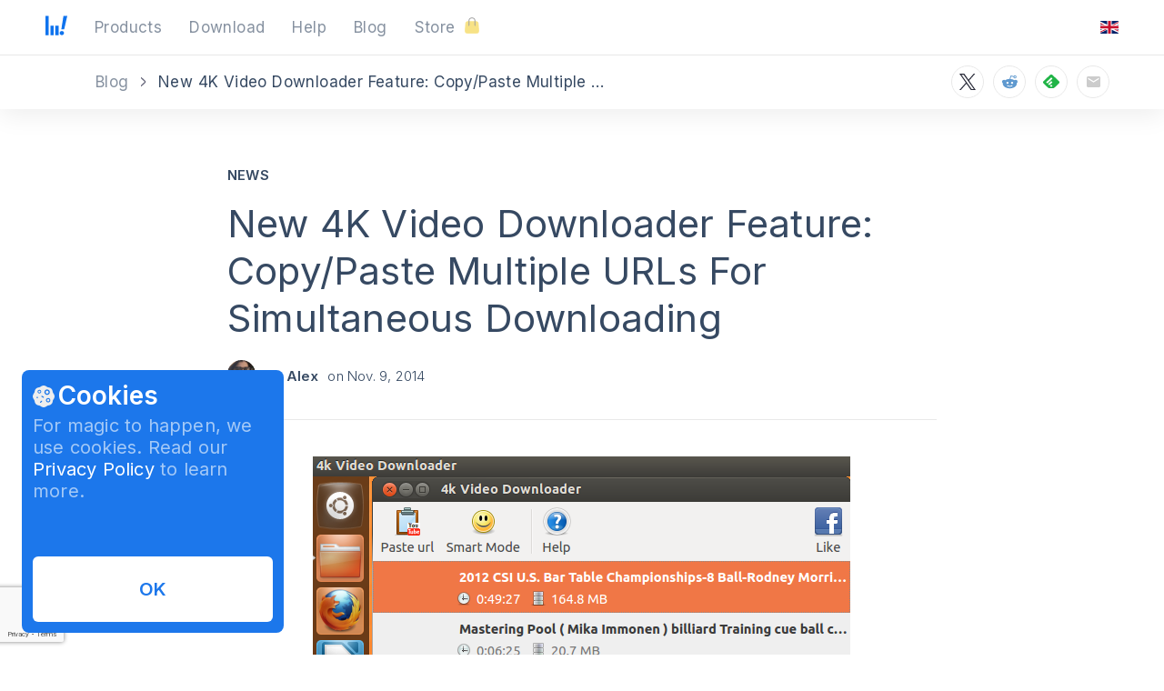

--- FILE ---
content_type: text/html; charset=utf-8
request_url: https://www.4kdownload.com/blog/2014/11/09/new-4k-video-downloader-feature-copypaste-multiple-urls-simultaneous-downloading--1/
body_size: 28654
content:








<!DOCTYPE html>
<html class="no-js" lang="en" >
    <head prefix="og: http://ogp.me/ns#">
        <meta charset="utf-8" />
        <meta http-equiv="X-UA-Compatible" content="IE=edge">
        <title>New 4K Video Downloader Feature: Copy/Paste Multiple URLs For Simultaneous Downloading | 4K Download</title>
        
        <meta name="description" content=" Software tips and reviews, online video and audio tricks, significant IT news."/>
        <meta name="author" content="InterPromo"/>
        
        <meta name="robots" content="index,follow"/>
        
        <meta name="viewport" content="width=device-width, initial-scale=1.0">
        <meta content="telephone=no" name="format-detection">
        <meta name="deploy-id" content="54e18219">

        <link rel="preconnect" href="https://fonts.googleapis.com">
        <link rel="preconnect" href="https://fonts.gstatic.com" crossorigin>
        <link rel="preload" as="style" href="https://fonts.googleapis.com/css2?family=Inter:wght@300;400;600;700&display=swap" />
        <link rel="stylesheet" href="https://fonts.googleapis.com/css2?family=Inter:wght@300;400;600;700&display=swap" media="print" onload="this.media='all'" />
        
        <link rel="icon" type="image/x-icon" href="https://static.4kdownload.com/main/img/favicon.14dc87052228.ico">
        <link rel="icon" type="image/png" sizes="16×16 32x32" href="https://static.4kdownload.com/main/img/favicon.6386ec19bc8e.png">
        <link rel="icon" type="image/svg+xml" sizes="any" href="https://static.4kdownload.com/main/img/favicon.da3f1b91ff73.svg">
        
        <link rel="apple-touch-icon" sizes="180x180" href="https://static.4kdownload.com/main/img/apple-touch-icon.28aaa8fcad5e.png">
        <link rel="apple-touch-icon" sizes="120x120" href="https://static.4kdownload.com/main/img/apple-touch-icon-120x120.f27fb7940ea2.png" />
        <link rel="apple-touch-icon" sizes="152x152" href="https://static.4kdownload.com/main/img/apple-touch-icon-152x152.4caeb7964082.png" />
        <link rel="apple-touch-icon" sizes="167x167" href="https://static.4kdownload.com/main/img/apple-touch-icon-167x167.e7eb821f1ed5.png" />

        <!-- GTM Initialization -->
        <script>
            window.dataLayer = window.dataLayer || [];
            function gtag(){ dataLayer.push(arguments); }
        </script>
        <!-- End GTM Initialization -->

        <!-- GTM Loading -->
        <script>(function(w,d,s,l,i){w[l]=w[l]||[];w[l].push({'gtm.start':
        new Date().getTime(),event:'gtm.js'});var f=d.getElementsByTagName(s)[0],
        j=d.createElement(s),dl=l!='dataLayer'?'&l='+l:'';j.async=true;j.src=
        'https://www.googletagmanager.com/gtm.js?id='+i+dl;f.parentNode.insertBefore(j,f);
        })(window,document,'script','dataLayer','GTM-NW3DZ7T');</script>
        <!-- End GTM Loading -->

        <!-- Cookie Consent Mode Setting -->
         <script>
            window.isGDPRUser = false;

            (function setConsent() {
                const defaultConsent = {
                    "ad_storage": "denied",
                    "ad_user_data": "denied",
                    "ad_personalization": "denied",
                    "analytics_storage": "denied",
                    "functionality_storage": "denied",
                    "personalization_storage": "denied",
                    "security_storage": "denied",
                };
                const grantedConsent = {
                    "ad_storage": "granted",
                    "ad_user_data": "granted",
                    "ad_personalization": "granted",
                    "analytics_storage": "granted",
                    "functionality_storage": "granted",
                    "personalization_storage": "granted",
                    "security_storage": "granted",
                };

                const consent = localStorage.getItem("4kdownloadConsentMode");
                if (consent && JSON.parse(consent)) {
                    gtag("consent", "default", JSON.parse(consent));
                    dataLayer.push({ event: "cookie_consent_update" });
                    return;
                }

                // по умолчанию запрещаем все
                gtag("consent", "default", defaultConsent);
                localStorage.removeItem("cookieBlockClosed");

                // для GDPR пользователей вся логика в block-cookie-notification.html
                if (window.isGDPRUser) {
                    return;
                }

                // для не-GDPR пользователей отправляем сразу все согласия
                gtag("consent", "update", grantedConsent);
                dataLayer.push({ event: "cookie_consent_update" });
                localStorage.setItem("4kdownloadConsentMode", JSON.stringify(grantedConsent));
            })();
         </script>
         <!-- End Cookie Consent Mode Setting -->

        <script>
            document.createElement('picture')
        </script>

        
        
        <link rel="canonical" href="https://www.4kdownload.com/blog/2014/11/09/new-4k-video-downloader-feature-copypaste-multiple-urls-simultaneous-downloading--1/" />
        

        
    
    
    
    
    

    
        <meta property="fb:app_id" content="221385841547848" />
        <meta property="og:url" content="https://www.4kdownload.com/blog/2014/11/09/new-4k-video-downloader-feature-copypaste-multiple-urls-simultaneous-downloading--1/" />
        <meta property="og:locale" content="en" />
        <meta property="og:site_name" content="4K Download" />
        <meta name="twitter:url" content="https://www.4kdownload.com/blog/2014/11/09/new-4k-video-downloader-feature-copypaste-multiple-urls-simultaneous-downloading--1/" />
        

    <meta property="og:type" content="website" />
    <meta property="og:title" content="Blog" />
    <meta property="og:image" content="http://media.4kdownload.com/zinnia/4kvideodownloader-2.png" />
    <meta property="og:image:secure_url" content="https://media.4kdownload.com/zinnia/4kvideodownloader-2.png" />
    <meta property="og:description" content="Software tips and reviews, online video and audio tricks, significant IT news." />
    <meta name="twitter:card" content="summary" />
    <meta name="twitter:title" content="Blog" />
    <meta name="twitter:image" content="https://media.4kdownload.com/zinnia/4kvideodownloader-2.png" />
    <meta name="twitter:description" content="Software tips and reviews, online video and audio tricks, significant IT news." />
    <meta name="twitter:site" content="@4kdownload" />
    <meta name="twitter:creator" content="@4kdownload">


        

        <style type="text/css">/*! normalize.css v3.0.3 | MIT License | github.com/necolas/normalize.css */html{font-family:sans-serif;-ms-text-size-adjust:100%;-webkit-text-size-adjust:100%}body{margin:0}article,aside,details,figcaption,figure,footer,header,main,menu,nav,section,summary{display:block}audio,canvas,progress,video{display:inline-block;vertical-align:baseline}audio:not([controls]){display:none;height:0}[hidden],template{display:none}a{background-color:transparent}a:active,a:hover{outline:0}abbr[title]{border-bottom:1px dotted}b,strong{font-weight:bold}dfn{font-style:italic}mark{background:#ff0;color:#000}sub,sup{font-size:75%;line-height:0;position:relative;vertical-align:baseline}sup{top:-0.5em}sub{bottom:-0.25em}img{border:0}svg:not(:root){overflow:hidden}figure{margin:0}hr{-moz-box-sizing:content-box;box-sizing:content-box;height:0}pre{overflow:auto}code,kbd,pre,samp{font-family:monospace;font-size:1em}button,input,optgroup,select,textarea{color:inherit;font:inherit;margin:0}fieldset{margin:0;padding:0;border:0;outline:0;font-size:100%;vertical-align:baseline;background:transparent}button{overflow:visible}button,select{text-transform:none}button,html input[type="button"],input[type="reset"],input[type="submit"]{-webkit-appearance:button;cursor:pointer}button[disabled],html input[disabled]{cursor:default}button::-moz-focus-inner,input::-moz-focus-inner{border:0;padding:0}input{line-height:normal}input[type="checkbox"],input[type="radio"]{box-sizing:border-box;padding:0}input[type="number"]::-webkit-inner-spin-button,input[type="number"]::-webkit-outer-spin-button{height:auto}input[type="search"]{-webkit-appearance:textfield;-moz-box-sizing:content-box;-webkit-box-sizing:content-box;box-sizing:content-box}input[type="search"]::-webkit-search-cancel-button,input[type="search"]::-webkit-search-decoration{-webkit-appearance:none}legend{border:0;padding:0}textarea{overflow:auto}optgroup{font-weight:bold}table{border-collapse:collapse;border-spacing:0}td,th{padding:0}blockquote{margin:0}*{box-sizing:border-box}input:focus,button:focus,textarea:focus{outline:#338fff solid 1px;outline-offset:0}a{text-decoration:none}abbr[title]{border-bottom:none;text-decoration:none}b,strong{font-weight:normal}h2,h4{margin:0}html,body{font-family:"Inter",sans-serif;font-weight:normal;-webkit-font-smoothing:antialiased;-moz-osx-font-smoothing:grayscale;overflow-x:hidden;font-size:16px}.page-wrapper{padding-top:60px}.page-wrapper--sale{padding-top:112px}.page-wrapper--full-display{padding-top:0}.disabled{display:none!important}.visually-hidden{position:absolute!important;clip:rect(0 0 0 0);width:1px;height:1px;margin:-1px}.smooth-scroll{scroll-behavior:smooth}.h1{margin-top:0;margin-bottom:0.93em;color:#364962;font-size:42px;line-height:52px;letter-spacing:0.2px;font-weight:normal}.h1--white{color:#f9f9f9}.h1--black{color:#000000}.h1 a{color:#364962}.h2{font-size:32px;font-weight:normal;line-height:1.25;letter-spacing:0.2px;color:#364962}.h2 a{color:#364962}.text{font-weight:300;font-size:14px;color:#364962;opacity:0.8;line-height:1.62;letter-spacing:0.2px}.text a{color:#364962}.text--large{font-size:18px}.text--middle{font-size:16px}.text--safe{max-width:189px!important;margin:0 0 0 38px!important;font-weight:300;font-size:12px;line-height:1.25}.text--white{color:#ffffff}.text--black{color:#000000}.colored-link a{color:#0f73ee}.underline-link a{text-decoration:underline}.btn{padding:14px 44px;background:none;border:none;border-radius:3px;outline:none;font-size:16px;line-height:1.4;color:#fff;white-space:nowrap;transition:all 0.05s;text-align:center;text-decoration:none;cursor:pointer;box-shadow:0 2px 8px 0 rgba(26,0,35,0.08)}.btn:hover{opacity:0.8;box-shadow:0 5px 28px rgba(0,0,0,0.12)}.btn:active{box-shadow:none}@media (max-width:600px){.btn{padding:14px 26px}}.btn--default{border-radius:3px;border:solid 1px rgba(232,232,232,0.6);color:#364962}.btn--transparent{background-color:transparent;border:solid 1px rgba(232,232,232,0.6);color:#ffffff}.btn--disabled{background-color:#bacbd6!important;color:#ffffff!important;box-shadow:none!important;cursor:default}.btn--disabled:hover{opacity:1!important;box-shadow:none!important}.btn--videodownloader{background-color:#5caa00}.btn--videodownloader:active{background-color:#407700}.btn--videodownloaderandroid{background-color:#5caa00}.btn--videodownloaderandroid:active{background-color:#407700}.btn--youtubetomp3{background-color:#3981ff}.btn--videotomp3{background-color:#9c71da}.btn--slideshowmaker{background-color:#e7262f}.btn--stogram{background-color:#ff5c1b}.btn--tokkit{background-color:#f0127d}.btn--imagecompressor{background-color:#3f66ff}.btn--white{background-color:#ffffff}.btn--white:active{background-color:#e6e6e6}.btn--primary{background-color:#0f73ee;line-height:1}.btn--primary:hover{background-color:#338fff;opacity:1}.btn--primary:active{background-color:#0c5cbe}.btn--large{padding:16px 40px;font-size:20px;line-height:24px;mix-blend-mode:normal}.btn--small{padding:12px 20px;line-height:1.18}.btn--block{display:block;width:100%}.btn--remind{margin-top:16px;background-color:#eff7e5}.icon{position:relative;display:inline-block;font-size:0;vertical-align:middle}.btn__icon{display:flex;align-items:center;justify-content:center;width:64px;height:64px;border-radius:50vh;overflow:hidden;margin-right:8px}.btn__icon>img{position:relative;top:-1px}.btn__icon--videodownloader{background:#5cb400}.btn__icon--youtubetomp3{background-color:#3981ff}.btn__icon--videotomp3{background-color:#9c71da}.btn__icon--slideshowmaker{background-color:#e7262f}.btn__icon--stogram{background-color:#ff5c1b}.btn__icon-downloader{margin-left:8px}.form-control{padding:14px 16px;border-radius:3px;background-color:#ffffff;border:solid 1px #e8e8e8;font-size:16px;line-height:1.25;font-weight:300}.form-control::placeholder{opacity:0.5;color:#333333}.form-control:focus{outline:none}.form-control:active{opacity:1}.form-control--error{border-color:#e7262f}.form-control--block{display:block;width:100%}.form-control-wrap{position:relative}.form-control__error{position:absolute;top:65px;left:0;font-size:14px;opacity:0.8;line-height:1.14;color:#e7262f;transform:translateY(-50%)}.input-group{display:flex}.input-group__input{border-top-right-radius:0;border-bottom-right-radius:0}.input-group__btn{border-top-left-radius:0;border-bottom-left-radius:0}.windows{fill:#0871c4}.ubuntu{fill:#dd4814}.btn__text{opacity:1}.btn__text:hover{opacity:1}.lazy{height:0!important;width:0!important}.text-button{background:transparent;padding:0;border:none}.dark-blue-arrow-down{position:relative}.dark-blue-arrow-down:after{content:"";display:inline-block;background-image:url("https://static.4kdownload.com/main/img/redesign/dark-blue-arrow-down.svg?000883483b7e");background-repeat:no-repeat;background-size:contain;vertical-align:middle}.extra-blocks{position:fixed;left:1.5rem;bottom:1.5rem;z-index:2147480001}@media (max-width:660px){.extra-blocks{left:0.75rem;bottom:0.75rem;display:flex;flex-direction:column;gap:0.5rem}}@media (max-height:450px){.extra-blocks{bottom:0.75rem}}.page-header{position:fixed;top:0px;left:0;width:100%;height:60px;background-color:#ffffff;box-shadow:0 3px 38px 0 rgba(2,1,8,0.08);z-index:1000;transition:background-color 0.15s cubic-bezier(0,0,0.2,1)}.page-header:hover{background-color:#ffffff}.page-header--scroll{box-shadow:none}.page-header select{visibility:hidden}.page-header--transparent{background-color:#f9f9f9;box-shadow:none}.page-header--transparent:hover{background-color:#f9f9f9}.page-header--short{background-color:#ffffff;box-shadow:0px 10px 20px rgba(0,0,0,0.05);left:50%;margin-left:-512px;max-width:1024px;top:10px;border:0.5px solid #e6e6e6}.page-header--short:hover{background-color:#ffffff}@media (max-width:1280px){.page-header--short{max-width:100%;top:0;left:0;margin-left:0;border:none}}.page-header--top-margin{top:8px}.page-header--sale{height:112px}.page-header--sale.page-header--short{top:-1px}.page-header--no-shadow{box-shadow:none}.page-header__wrap{position:relative;display:flex;justify-content:space-between;align-items:center;width:100%;height:60px;padding:0 70px}.page-header__wrap--compact{max-width:1408px;padding:0 22px;margin:0 auto}@media (max-width:1440px){.page-header__wrap{padding:0 60px}}@media (max-width:1280px){.page-header__wrap{padding:0 50px}}@media (max-width:480px){.page-header__wrap{padding:0 15px}}.page-header__right,.page-header__left{display:flex;align-items:center}.page-header__left{margin-right:1.875rem}@media (max-width:480px){.page-header__left{margin-left:15px}}.page-header__left .nav__item{transition:none}.page-header__nav--pricing{margin-left:auto}@media (max-width:870px){.page-header__nav{display:none!important}}.page-header__logo{margin-right:30px}.page-header__logo a{fill:#0f73ee}@media (max-width:870px){.page-header__logo{position:absolute!important;top:50%;transform:translate(-50%,-50%)}}.page-header__lang .selectric-lang .selectric .label{margin-right:0}.page-header__lang .selectric-lang .selectric .label .lang__icon{margin-right:0}.page-header__lang .selectric-lang .selectric .label .lang__selected{display:none}.page-header__headerOS .selectric-headerOS .selectric .label{margin-right:0;min-width:118.89px}.page-header__headerOS .selectric-headerOS .selectric .label .headerOS__icon{margin-right:0}@media (max-width:768px){.page-header__headerOS .selectric-headerOS .selectric .label{min-width:0}.page-header__headerOS .selectric-headerOS .selectric .label .headerOS__selected{display:none}}.page-header__download{margin-left:auto;opacity:0;display:none;z-index:-10;font-size:17px;letter-spacing:0.4px;transition:opacity 0.15s cubic-bezier(0,0,0.2,1)}.page-header__download--active{opacity:1;z-index:1;display:inline-block}.page-header__download--active:hover{box-shadow:none}@media (max-width:900px){.page-header__download{display:none}}.page-header__right{max-width:168.89px}@media (max-width:870px){.page-header__right{max-width:214.89px}}@media (max-width:768px){.page-header__right{max-width:100%}}.header__icon--store{margin-left:8px;margin-bottom:-3px}.nav{position:relative;display:-webkit-box;display:-ms-flexbox;display:flex;-webkit-box-align:center;-ms-flex-align:center;align-items:center}.nav--vertical{-webkit-box-orient:vertical;-webkit-box-direction:normal;-ms-flex-direction:column;flex-direction:column;-webkit-box-align:start;-ms-flex-align:start;align-items:flex-start}.nav--large .nav__item{display:flex;margin-right:30px;font-size:17px;line-height:1.47;letter-spacing:0.4px;opacity:0.6;color:#364962}.nav--large .nav__item:last-child{margin-right:0}.nav--large .nav__item--videodownloader{color:#5cb400}.nav--large .nav__item--videodownloaderplus{color:#5cb400}.nav--large .nav__item--videodownloaderandroid{color:#5cb400}.nav--large .nav__item--youtubetomp3{color:#3981ff}.nav--large .nav__item--imagecompressor{color:#3f66ff}.nav--large .nav__item--videotomp3{color:#9c71da}.nav--large .nav__item--slideshowmaker{color:#e7262f}.nav--large .nav__item--stogram{color:#ff5c1b}.nav--large .nav__item--tokkit{color:#f0127d}.nav--large .nav__button-premium{opacity:1;font-weight:600}.nav--large .nav__button-premium:hover{opacity:1}.nav__item{display:inline-flex;margin-right:20px;opacity:0.8;color:#525f7f;font-size:14px;font-weight:normal;line-height:2;text-decoration:none;transition:opacity 0.15s cubic-bezier(0,0,0.2,1)}.nav__item:hover{opacity:1}.logo{position:relative}.logo--videodownloader a,.logo--videodownloaderplus a,.logo--videodownloaderandroid a{fill:#5cb400}.logo--youtubetomp3 a{fill:#3981ff}.logo--videotomp3 a{fill:#9c71da}.logo--slideshowmaker a{fill:#e7262f}.logo--stogram a{fill:#ff5c1b}.logo--tokkit a{fill:#f0127d}.mobile-menu-trigger{position:relative;display:none;-webkit-box-orient:vertical;-webkit-box-direction:normal;-ms-flex-direction:column;flex-direction:column;margin-right:auto;width:24px;height:16px;cursor:pointer}.mobile-menu-trigger--active .mobile-menu-trigger__item--first{-webkit-transform:rotate(135deg);-ms-transform:rotate(135deg);transform:rotate(135deg);margin:0;top:7px}.mobile-menu-trigger--active .mobile-menu-trigger__item--last{-webkit-transform:rotate(-135deg);-ms-transform:rotate(-135deg);transform:rotate(-135deg);top:7px}.mobile-menu-trigger--active .mobile-menu-trigger__item--second{opacity:0;left:-100%}@media (max-width:870px){.mobile-menu-trigger{display:-webkit-box;display:-ms-flexbox;display:flex;-webkit-box-ordinal-group:4;-ms-flex-order:3;order:3;margin-left:22px}}.mobile-menu-trigger__item{position:absolute;left:0;display:block;width:100%;height:2px;background:#000222;opacity:0.3;-webkit-transition:all 0.2s;-o-transition:all 0.2s;transition:all 0.2s;-webkit-transform:rotate(0);-ms-transform:rotate(0);transform:rotate(0)}.mobile-menu-trigger__item:not(:last-child){margin-bottom:5px}.mobile-menu-trigger__item--first{top:0}.mobile-menu-trigger__item--second{top:7px}.mobile-menu-trigger__item--last{top:14px}.mobile-menu{position:absolute;max-height:0;top:100%;left:0;width:100vw;background-color:#ffffff;overflow-y:hidden;opacity:0;-webkit-transition:all 0.2s;-o-transition:all 0.2s;transition:all 0.2s}.mobile-menu--active{max-height:none;height:100vh;opacity:1;overflow-y:auto;border-top:1px solid #e8e8e8}.mobile-menu__nav{margin-bottom:40px}.mobile-menu__nav .nav__item{width:100%;margin:0;padding:15px}.mobile-menu__nav .nav__item:hover,.mobile-menu__nav .nav__item--active{background-color:#f9f9f9}.mobile-menu__subscribe,.mobile-menu__community{padding-left:15px;padding-right:15px}.mobile-menu__community{margin-bottom:15px}.mobile-menu__community .mobile-menu__heading{margin-bottom:20px}.mobile-menu__subscribe{padding-top:30px;padding-bottom:44px;border-top:1px solid #e8e8e8}.mobile-menu__subscribe .mobile-menu__heading{margin-bottom:10px}.mobile-menu__heading{font-size:16px;font-weight:600;line-height:1.6;color:#364962}.cookies{opacity:0;visibility:hidden;transition:opacity 0.2s ease-out 0.2s,visibility 0.2s ease-out 0.2s}.cookies--shown{opacity:1;visibility:visible;transition:opacity 0.2s ease-out,visibility 0.2s ease-out}.cookies__content{max-width:18rem;padding:0.75rem;border-radius:0.5rem;background:#1c77eb}.cookies__content--center{position:fixed;top:50%;left:50%;bottom:unset;transform:translate(-50%,-50%)}@media (max-width:480px){.cookies__content{min-width:13.75rem;width:100%}}.cookies__header-wrapper{margin-bottom:3.5rem;animation:content-appearance 0.1s ease-in-out}.cookies__header-block{display:flex;align-items:center;justify-content:flex-start}.cookies__header{margin-left:0.25rem;font-weight:600;font-size:1.75rem;line-height:120%}.cookies__description{margin-top:0.25rem;color:#a4c9f7}.cookies__description a{color:#ffffff}.cookies__description a:hover{text-decoration:underline}.cookies__description,.cookies__button-label,.cookies__element-title{font-size:1.25rem;line-height:120%;letter-spacing:0.01em}.cookies__manage-button{padding:0.5rem;pointer-events:none;background:#4992ef}.cookies__submit-button{padding:1.5rem;margin-top:0.25rem;background-color:#ffffff;color:#1c77eb}.cookies__submit-button:hover{background-color:#f3f3f3}.cookies__manage-button,.cookies__submit-button{width:100%;border:none;border-radius:0.375rem}.cookies__manage-button:disabled,.cookies__submit-button:disabled{opacity:0.4;cursor:not-allowed}.cookies__button-label{user-select:none}.cookies__button-label--demonstrative{display:none}.cookies__button-label,.cookies__element-title{font-weight:600}.cookies__selection-element{display:flex;align-items:flex-start;user-select:none}.cookies__selection-list{display:none;flex-direction:column;gap:1.5rem;animation:content-disappearing 0.2s ease-in-out;scrollbar-color:#4992ef #1c77eb;scrollbar-width:thin;align-items:flex-start;user-select:none}@media (max-height:780px){.cookies__selection-list{max-height:15rem;overflow:scroll}}@media (max-height:450px){.cookies__selection-list{max-height:11rem}}.cookies__selection-label{cursor:pointer;display:flex;align-items:center;justify-content:center;min-width:1.5rem;height:1.5rem;border-radius:0.25rem;background-color:#4992ef}.cookies__selection-label--locked{cursor:not-allowed}.cookies__selection-label--full-width{cursor:pointer;display:block;width:100%}.cookies__label-icon,.cookies__checkbox{display:none}.cookies__element-wrapper{display:flex;flex-direction:column;justify-content:start;margin-left:0.5rem;gap:0.125rem}.cookies__element-description{font-size:0.875rem;line-height:120%;letter-spacing:0.01em;color:#a4c9f7}.cookies__element-title,.cookies__element-description{margin:0}#selection-list-display-checkbox:checked ~ .cookies__selection-label--full-width .cookies__button-label--demonstrative,#selection-list-display-checkbox:checked ~ .cookies__submit-button .cookies__button-label--demonstrative{display:block}#selection-list-display-checkbox:checked ~ .cookies__selection-label--full-width .cookies__button-label--default,#selection-list-display-checkbox:checked ~ .cookies__submit-button .cookies__button-label--default{display:none}#selection-list-display-checkbox:checked ~ .cookies__header-wrapper{display:none;animation:content-disappearing 0.1s ease-in-out;margin-bottom:0}#selection-list-display-checkbox:checked ~ .cookies__selection-list{display:flex;animation:content-appearance 0.1s ease-in-out;margin-bottom:2.5rem}.cookies__checkbox:checked ~ .cookies__selection-label .cookies__label-icon{display:block}@keyframes content-appearance{0%{opacity:0;visibility:hidden}100%{opacity:1;visibility:visible}}@keyframes content-disappearing{0%{opacity:1;visibility:visible}100%{opacity:0;visibility:hidden}}.overlay{position:fixed;top:0;left:0;display:block;width:100vw;height:100vh;background-color:rgba(43,46,56,0.9)}.announcement-line{top:0;height:3.25rem;width:100%;z-index:999}.announcement-line__first-img{margin:0 1.25rem}.cross{margin-bottom:4px}.sale-line,.promo-line{background-color:#5CB400;display:flex;align-items:center;overflow:hidden;height:52px;width:100%}.sale-line--all{background-color:#5CB400}.sale-line--korea{background-color:#ff3c99}.sale-line--china{background-color:#ffb53f}.sale-line__text{font-size:2rem;line-height:125%;font-weight:600;margin:0 0.625rem;text-transform:uppercase}@media (hover:hover){.sale-line:hover .part-line{animation-play-state:paused}}.sale-line--hide{display:none}.part-line{display:flex;flex-direction:row;align-items:center;position:absolute;top:0;right:0;user-select:none;white-space:nowrap;height:56px}.part-line--first{transform:translate(-2%,0);animation:marquee-first 60s infinite linear forwards}.part-line--second{transform:translate(98%,0);animation:marquee-second 60s infinite linear forwards}@keyframes marquee-first{0%{transform:translate(-2%,0)}100%{transform:translate(-102%,0)}}@keyframes marquee-second{0%{transform:translate(98%,0)}100%{transform:translate(-2%,0)}}.text--white{color:#ffffff}.text--yellow{color:#f3d037}.promo-line{background:#79c32c}.promo-line__wrapper{display:flex;justify-content:center;align-items:center;gap:0.5rem;height:100%;margin:0 auto;padding:0 0.5rem}@media screen and (max-width:768px){.promo-line__wrapper{gap:0.25rem}}.promo-line__img{display:flex}@media screen and (max-width:768px){.promo-line__img{width:2.5rem;height:2.5rem}}.promo-line__text{font-size:1.25rem;font-weight:600;line-height:120%;letter-spacing:-0.03125rem}.promo-line__text--mobile{display:none}@media screen and (max-width:768px){.promo-line__text--mobile{display:initial}}@media screen and (max-width:768px){.promo-line__text--desktop{display:none}}@media screen and (max-width:768px){.promo-line__text{font-size:1.15rem}}@media screen and (max-width:360px){.promo-line__text{font-size:1rem}}.promo-line__button{height:1.75rem;padding:0.25rem 0.75rem;border:none;border-radius:61.25rem;background:#f9f9f9;color:#000000;font-size:0.75rem;line-height:1rem;letter-spacing:-0.00625rem;flex-shrink:0}.promo-line__button:focus{outline:none}@media screen and (max-width:768px){.promo-line__button{display:none}}.mascot{position:fixed;top:13.5rem;right:3.5rem;z-index:99;animation:inimate__one 2s infinite}@keyframes inimate__one{0%{transform:rotate(0deg)}50%{transform:rotate(3deg)}100%{transform:rotate(0deg)}}.mascot--home{top:13.5rem}.mascot--download{position:absolute;top:13.5rem}@media (max-width:1150px){.mascot{display:none}}.mascot:hover{animation-play-state:paused;cursor:pointer}.page-header__product-menu{margin-right:30px}.product-menu--wrapper{position:relative;cursor:pointer;opacity:0;visibility:hidden}.product-menu--out-delay{transition:opacity 0.2s ease-out 0.2s,visibility 0.2s ease-out 0.2s}.product-menu--items{position:absolute;top:calc(100% + 27px);left:-10px;width:47.7rem!important;padding:0.75rem;border-radius:1.125rem;background-color:#ffffff;-webkit-box-shadow:0 7px 28px 0 rgba(0,0,0,0.07);box-shadow:0 7px 28px 0 rgba(0,0,0,0.07);z-index:-1}.product-menu--items ul,.product-menu--items li{list-style:none;margin:0;font-size:17px;line-height:20px;padding:0}.product-menu--items ul{display:flex;flex-direction:row;flex-wrap:wrap}.product-menu--items li{list-style-type:none;display:block;width:100%}.product-menu--items li:nth-child(odd){max-width:21.75rem}.product-menu--items li:nth-child(even){max-width:24.438rem}.product-menu--items li:hover{background:#f9f9f9;color:#364962;border-radius:0.375rem}.product-menu--items li:hover .product-menu__text{opacity:1}.product-menu--items:before{content:"";position:absolute;top:-8px;left:26px;width:0;height:0;border-style:solid;border-width:0 8.5px 8px 8.5px;border-color:transparent transparent #ffffff transparent}@media (max-width:600px){.product-menu--items{right:-17vw;padding:20px 10px}.product-menu--items:before{right:calc(17vw - 6px)}}.product-menu.product-menu--open .product-menu--items{display:-webkit-box;display:-ms-flexbox;display:flex}.product-menu__item{width:100%;display:-webkit-box;display:-ms-flexbox;display:flex;position:relative;-webkit-box-align:center;-ms-flex-align:center;align-items:center;-webkit-box-orient:horizontal;-webkit-box-direction:normal;-ms-flex-direction:row;flex-direction:row;padding:0.75rem}.product-menu__item:active{background-color:#f3f3f3;border-radius:0.375rem}.product-menu__item--imagecompressor>.product-menu__description{max-width:14.625rem}.product-menu__item--imagecompressor::after{content:url(https://static.4kdownload.com/main/img/icons/products/budges/new-yellow.svg?000883483b7e);position:absolute;top:0.75rem;right:0.75rem}.product-menu__description{margin-left:0.5rem}.product-menu__description--right{max-width:19.313rem}.product-menu__description--left{max-width:16.625rem}.product-menu__title{font-size:1.25rem;line-height:120%;font-weight:600;color:#1d1d1f;letter-spacing:-0.0313em;opacity:1;margin:0}.product-menu__subtitle{font-weight:400;color:#6e6e73;opacity:1;margin:0;font-size:0.75rem;line-height:133%;letter-spacing:-0.025em}.product-menu__icon{display:block;background-size:50px 50px;width:50px;height:50px}.product-menu__icon--videodownloader{background-image:url("https://static.4kdownload.com/main/img/icons/products/videodownloaderplus.svg?000883483b7e")}.product-menu__icon--imagecompressor{background-image:url("https://static.4kdownload.com/main/img/icons/products/imagecompressor.svg?000883483b7e")}.product-menu__icon--videodownloaderandroid{background-image:url("https://static.4kdownload.com/main/img/icons/products/videodownloaderandroid.svg?000883483b7e")}.product-menu__icon--tokkit{background-image:url("https://static.4kdownload.com/main/img/icons/products/tokkit.svg?000883483b7e")}.product-menu__icon--stogram{background-image:url("https://static.4kdownload.com/main/img/icons/products/stogram.svg?000883483b7e")}.product-menu__icon--youtubetomp3{background-image:url("https://static.4kdownload.com/main/img/icons/products/youtubetomp3.svg?000883483b7e")}.product-menu__icon--videotomp3{background-image:url("https://static.4kdownload.com/main/img/icons/products/videotomp3.svg?000883483b7e")}.product-menu__icon--slideshowmaker{background-image:url("https://static.4kdownload.com/main/img/icons/products/slideshowmaker.svg?000883483b7e")}.product-menu__text-wrapper--sale{display:flex;width:84%;justify-content:space-between}.product-menu__text{font-style:normal;font-stretch:normal;letter-spacing:0.4px;opacity:0.8;font-size:14px;font-weight:300;line-height:1.14;text-align:left;color:#525f7f;margin-top:3px;margin-bottom:0;max-width:260px}.product-menu__new{background-color:#f3d037;padding:4px 13px;color:#262626;font-size:1rem;line-height:140%;font-weight:400;letter-spacing:0.2px;margin:auto 0}.product-menu__selected{font-size:17px;font-weight:normal;color:#364962;letter-spacing:0.4px;opacity:0.6;margin-left:10px}.page-header__product-menu:hover .product-menu--wrapper{z-index:9999;opacity:1;visibility:visible;transition:opacity 0.2s ease-out,visibility 0.2s ease-out}.text{font-size:1.25rem;line-height:120%;font-weight:400;color:#6e6e73;letter-spacing:-0.0313em;opacity:1;margin:0}.text a{color:unset}.text .text--link{color:#0070c9}.text .text--link:hover{text-decoration:underline}.text--bold{font-weight:600}.text--small{font-size:1rem;line-height:150%;letter-spacing:-0.025em}.text--caption{font-size:0.75rem;line-height:133%;letter-spacing:-0.025em}.text--white{color:#ffffff}.text--black{color:#1d1d1f}.text--purple{color:#d656c8}.text--green{color:#5cb400}.text--accent{color:#bf4800}.text--link{color:#0070c9}.text--link:hover{text-decoration:underline}.text--underline{text-decoration:underline}.text--line-through{text-decoration-line:line-through}.text--center{text-align:center}.text--left{text-align:left}.text--hide{display:none}.text__nowrap{white-space:nowrap}.title{font-size:3.5rem;line-height:107%;color:#1d1d1f;letter-spacing:-0.04em;font-weight:600;margin:0}@media screen and (max-width:960px){.title{font-size:2.5rem}}@media screen and (max-width:480px){.title{font-size:2rem}}.title--large{font-size:6rem;line-height:92%;letter-spacing:-0.06em}@media screen and (max-width:960px){.title--large{font-size:3.5rem}}@media screen and (max-width:480px){.title--large{font-size:2.5rem}}.title--small{font-size:2.5rem;line-height:110%;letter-spacing:-0.04em}@media screen and (max-width:960px){.title--small{font-size:2rem}}@media screen and (max-width:480px){.title--small{font-size:1.5rem}}.title--width-limited{max-width:52.75rem}.title--center{text-align:center}.title--subtitle{font-size:2rem;line-height:112%;letter-spacing:-0.05em;font-weight:700}@media screen and (max-width:960px){.title--subtitle{font-size:1.5rem;font-weight:600}}.title--white{color:#ffffff}.help__blocks{display:-webkit-box;display:-ms-flexbox;display:flex}@media (max-width:900px){.help__blocks{-ms-flex-wrap:wrap;flex-wrap:wrap;max-width:95%}}@media (max-width:560px){.help__blocks{-ms-flex-wrap:nowrap;flex-wrap:nowrap;-webkit-box-orient:vertical;-webkit-box-direction:normal;-ms-flex-direction:column;flex-direction:column;max-width:90.6%;width:100%}}.help__blocks--scroll{position:fixed;width:100%;z-index:999;-webkit-box-pack:center;-ms-flex-pack:center;justify-content:center;border-top:1px solid #e8e8e8;background-color:#ffffff;background-image:none;padding:0 6.94% 0 7.57%;-webkit-box-shadow:0 7px 28px 0 rgba(0,0,0,0.07);box-shadow:0 7px 28px 0 rgba(0,0,0,0.07)}@media (max-width:960px){.help__blocks--scroll{padding:0 6.46% 0 7.29%}}@media (max-width:900px){.help__blocks--scroll{padding:0;max-width:none}}@media (max-width:587px){.help__blocks--scroll{-webkit-box-orient:horizontal;-webkit-box-direction:normal;-ms-flex-direction:row;flex-direction:row;height:60px}}@media (max-width:560px){.help__blocks--scroll{padding:0 4.69%}}.help__blocks--scroll .block__text{display:none}.help__blocks--scroll .block__headline{margin-bottom:0}.help__blocks--scroll .block__icon{-o-object-fit:contain;object-fit:contain}@media (max-width:560px){.help__blocks--scroll .block__icon{margin-right:0!important}}.help__blocks--scroll .block__icon--tutorial{width:20px;height:20px;margin-right:8px}.help__blocks--scroll .block__icon--faq{width:12px;height:19px;margin-right:9px}.help__blocks--scroll .block__icon--feedback{width:21px;height:19px;margin-right:9px}.help__blocks--scroll .block__icon--videos{width:24px;height:17px;margin-right:12px}.help__block{padding-top:30px;padding-left:26px;padding-right:30px;padding-bottom:27px;border-radius:3px;background-color:#ffffff;-webkit-transition:box-shadow 0.15s,-webkit-box-shadow 0.15s;-o-transition:box-shadow 0.15s,-webkit-box-shadow 0.15s;transition:box-shadow 0.15s,-webkit-box-shadow 0.15s}.help__block:hover{-webkit-box-shadow:0 18px 28px 0 rgba(26,0,35,0.08);box-shadow:0 18px 28px 0 rgba(26,0,35,0.08)}@media (max-width:1350px){.help__block{padding-right:26px}}.help__block--navigation{width:308px;min-width:308px;-webkit-box-shadow:1px 2px 3px 0 rgba(0,0,0,0.1);box-shadow:1px 2px 3px 0 rgba(0,0,0,0.1);margin-right:10px;-webkit-box-flex:1;-ms-flex:1;flex:1;border-bottom:0px solid white}@media (max-width:1350px){.help__block--navigation{width:22.42%;min-width:22.42%}}@media (max-width:960px){.help__block--navigation{width:23.13%;min-width:23.13%}}@media (max-width:900px){.help__block--navigation{min-width:46.5%;width:100%}.help__block--navigation:nth-child(-n + 2){margin-bottom:10px}}@media (max-width:560px){.help__block--navigation{max-width:none;margin-bottom:10px}.help__block--navigation:last-child{margin-bottom:0}}.help__block--scroll{display:-webkit-box;display:-ms-flexbox;display:flex;-webkit-box-align:center;-ms-flex-align:center;align-items:center;width:auto;-webkit-box-orient:horizontal;-webkit-box-direction:normal;-ms-flex-direction:row;flex-direction:row;-webkit-box-flex:0;-ms-flex:none;flex:none;height:59px;border:solid 0px #ffffff;padding:17px 0 17px;-webkit-box-pack:center;-ms-flex-pack:center;justify-content:center;margin-right:40px;border-bottom:2px solid white;border-radius:0;-webkit-box-shadow:none;box-shadow:none;-webkit-transition:0.2s height,0.2s border-bottom-color ease-out;-o-transition:0.2s height,0.2s border-bottom-color ease-out;transition:0.2s height,0.2s border-bottom-color ease-out;min-width:0}.help__block--scroll .block__icon{opacity:0.6}.help__block--scroll:hover{-webkit-box-shadow:none;box-shadow:none}.help__block--scroll:hover .block__icon,.help__block--scroll:hover .block__title--scroll{opacity:1}.help__block--active{border-bottom:2px solid #0f73ee}.help__block--active .block__icon,.help__block--active .block__title--scroll{opacity:1}.help__block--article:hover .article__nav-title{opacity:1}.help__block--article:last-of-type{margin-right:0}.help__block--current{margin-right:0}@media (max-width:900px){.help__block--current{display:-webkit-box;display:-ms-flexbox;display:flex}}.help__block--current .block__icon{display:none}.help__block--main{width:357px;-webkit-box-shadow:0 -2px 38px 0 rgba(0,0,0,0.05);box-shadow:0 -2px 38px 0 rgba(0,0,0,0.05)}@media (max-width:1350px){.help__block--main{width:321px;padding-right:26px}}@media (max-width:1185px){.help__block--main{width:405px}}@media (max-width:915px){.help__block--main{max-width:300px}}@media (max-width:660px){.help__block--main{max-width:unset;margin:0 auto;margin-bottom:11px}}@media (max-width:587px){.help__block--main{max-width:290px;margin-bottom:11px}.help__block--main:last-child{margin-bottom:0}}.help__block--main:nth-child(-n + 2){margin-bottom:12px}@media (max-width:1350px){.help__block--main:nth-child(-n + 2){margin-bottom:10px}}@media (max-width:915px){.help__block--main:nth-child(-n + 2){margin-bottom:8px}}@media (max-width:587px){.help__block--main:nth-child(-n + 2){margin-bottom:11px}}.block__headline{display:-webkit-box;display:-ms-flexbox;display:flex;margin-bottom:50px}@media (max-width:1350px){.block__headline{margin-bottom:47px}}@media (max-width:1185px){.block__headline{margin-bottom:97px}}@media (max-width:915px){.block__headline{margin-bottom:15px}}.block__headline--navigation{margin-bottom:30px}@media (max-width:560px){.block__headline--navigation{margin-bottom:0}}.block__icon{-o-object-fit:contain;object-fit:contain}.block__icon--tutorial{width:36px;height:38px;margin-right:10px}.block__icon--faq{width:21px;height:36px;margin-right:33px}.block__icon--feedback{width:41px;height:38px;margin-right:13px}.block__icon--videos{width:39px;height:30px;margin-right:15px}.block__title{margin:0}.block__title--navigation{word-break:break-word}@media (max-width:1000px){.block__title--navigation{font-size:26px}}@media (max-width:900px){.block__title--navigation{font-size:32px}}.block__title--scroll{font-size:17px;opacity:0.6;max-width:78px;white-space:nowrap;overflow:hidden;-o-text-overflow:ellipsis;text-overflow:ellipsis}@media (max-width:560px){.block__title--scroll{display:none}}.block__text{font-size:18px;line-height:1.56;opacity:1;margin:0}@media (max-width:560px){.block__text--navigation{display:none}}.article{display:-webkit-box;display:-ms-flexbox;display:flex;margin:60px auto 0;background-color:#ffffff;padding:60px 0 60px 22.7%}.article__info,.article__author{display:flex;align-items:center;gap:0.625rem}.article__info{padding-bottom:1.875rem;border-bottom:1px solid #e8e8e8}.article__author-photo{display:block;object-fit:cover;border-radius:50%}.article__info-text{font-size:0.9375rem;font-weight:600;line-height:1.73;letter-spacing:0.2px;color:#364962}.article__date{font-weight:300;color:#525f7f}@media (max-width:1440px){.article{padding:60px 0 60px 13.68%}}@media (max-width:1280px){.article{padding:60px 30px 60px 10.47%}}@media (max-width:1170px){.article{padding:60px 15px 60px 7.29%}}@media (max-width:860px){.article{padding:30px 6.67% 30px;-webkit-box-orient:vertical;-webkit-box-direction:normal;-ms-flex-direction:column;flex-direction:column;-webkit-box-align:center;-ms-flex-align:center;align-items:center}}@media (max-width:550px){.article{padding:30px 4.69% 30px}}.article__nav{padding:0;margin:0}.article__nav-item{list-style:none;margin-top:25px;display:none}.article__nav-item--active{display:block}.article__nav-item:first-child{margin-top:0}.article__nav-title{opacity:0.6;font-size:17px;line-height:1.47;letter-spacing:0.4px;color:#364962;margin-right:auto;-ms-flex-item-align:center;align-self:center}.article__nav-title--current{opacity:1;height:59px;border:solid 0px #ffffff;padding:17px 0 17px;white-space:nowrap;overflow:hidden;text-overflow:ellipsis}.article__nav-title--active{opacity:1}.article__nav-arrow{margin-right:11px;-ms-flex-item-align:center;align-self:center}.article__nav-arrow::after{content:"";display:inline-block;width:11px;height:12px;margin-left:15px;-webkit-transform:rotate(270deg);-ms-transform:rotate(270deg);transform:rotate(270deg);background-image:url(https://static.4kdownload.com/main/img/redesign/arrow-down.svg?000883483b7e);background-repeat:no-repeat}@media (max-width:900px){.article__nav-arrow::after{margin-left:11px}}.article__chapter-nav{padding:0;display:none}.article__chapter-nav--active{display:block}.article__chapter-nav-item{padding-left:23px;list-style:none;margin-top:25px}.article__chapter-nav-item--active{border-left:2px solid #0f73ee;padding-left:21px}.article__chapter-nav-item--active .article__nav-title{opacity:1}.article__content{max-width:725px;margin-left:90px;word-break:break-word}@media (max-width:1170px){.article__content{max-width:610px;margin-left:19px}}@media (max-width:860px){.article__content{max-width:522px;margin-left:0}}@media (max-width:550px){.article__content{max-width:none}}.article__content .h2__os-heading{font-weight:normal;font-size:26px}.article__content h1{font-size:43px;line-height:1.21;letter-spacing:0.2px;color:#364962;margin:0 0 20px 0;font-weight:normal}@media (max-width:550px){.article__content h1{font-size:32px}}.article__content h2,.article__content h3,.article__content h4{font-weight:600;font-size:18px;color:#364962;letter-spacing:0.2px;line-height:39px;margin-bottom:15px;margin-top:30px}.article__content h2{font-size:2rem}.article__content h3{font-size:1.5rem}.article__content h4{font-size:1.25rem}.article__content p{font-weight:300;color:#364962;letter-spacing:0.2px;font-size:18px;line-height:1.56;margin-top:1.55em;margin-bottom:1.55em}.article__content li{font-weight:300;color:#364962;letter-spacing:0.2px;font-size:18px;line-height:1.56}.article__content li img{margin-right:0.5em}.article__content table{width:100%}.article__content td{padding:8px;border:solid 1px rgba(186,203,214,0.4);font-weight:normal;color:#364962;font-size:18px}.article__content a{color:#0f73ee}.article__content .bold-link{font-weight:600}.article__content .block-product-download{margin:20px 0 30px 0}.article__screenshot_lazy{position:relative;aspect-ratio:auto 1.56666667;background-color:#e7e7e7;overflow:hidden}.article__screenshot_lazy::before{content:"";display:block;position:absolute;left:-150px;top:0;height:100%;width:80%;background:linear-gradient(to right,transparent 0%,#f7f7f7 50%,transparent 100%);animation:load 1s cubic-bezier(0.4,0,0.2,1) infinite}.article__screenshot_lazy.loaded::before{content:none}.article__screenshot_lazy.loaded img{opacity:1}.article__screenshot_lazy img{opacity:0}.article__screenshot img{max-width:100%}.article__screenshot .screenshot--margin-bottom{margin-bottom:1em}@keyframes load{from{left:-300px}to{left:100%}}.article__top-navigation{justify-content:space-between!important;padding:0 70px 0 125px!important;height:60px}@media (max-width:1440px){.article__top-navigation{padding:0 60px 0 115px!important}}@media (max-width:1280px){.article__top-navigation{padding:0 50px 0 105px!important}}@media (max-width:860px){.article__top-navigation{-webkit-box-pack:start;-ms-flex-pack:start;justify-content:flex-start;padding:0 0 0 50px!important}}@media (max-width:480px){.article__top-navigation{padding:0 0 0 15px!important}}.article__top-navigation-block{-webkit-box-ordinal-group:2;-ms-flex-order:1;order:1}.article__top-navigation-block--current{margin-right:auto;-webkit-box-ordinal-group:1;-ms-flex-order:0;order:0}.article__left-navigation{max-width:230px}@media (max-width:1170px){.article__left-navigation{max-width:19.79%;margin-right:15px}}@media (max-width:860px){.article__left-navigation{display:none}}.article__footer{max-width:725px;margin-left:90px;margin-top:30px}@media (max-width:1280px){.article__footer{margin-left:56px}}@media (max-width:1170px){.article__footer{max-width:610px;margin-left:19px}}@media (max-width:860px){.article__footer{max-width:522px;margin-left:0}}@media (max-width:550px){.article__footer{max-width:none}}.article__footer .block-product-download{margin-top:45px}@media (max-width:550px){.article__footer .block-product-download{margin-top:25px}}.article__social-block{display:-webkit-box;display:-ms-flexbox;display:flex;-webkit-box-pack:justify;-ms-flex-pack:justify;justify-content:space-between;padding:40px 0 0 0;border-top:1px solid #e8e8e8}@media (max-width:600px){.article__social-block{-webkit-box-orient:vertical;-webkit-box-direction:normal;-ms-flex-direction:column;flex-direction:column}}@media (max-width:550px){.article__social-block{padding:29px 0 27px}}.article__interview-description{width:100%}@media (max-width:1170px){.article__interview-description{margin-bottom:20px}}.article__interview{display:-webkit-box;display:-ms-flexbox;display:flex;-webkit-box-align:center;-ms-flex-align:center;align-items:center}@media (max-width:1170px){.article__interview{-webkit-box-orient:vertical;-webkit-box-direction:normal;-ms-flex-direction:column;flex-direction:column;-webkit-box-align:start;-ms-flex-align:start;align-items:flex-start;margin-left:80px}}@media (max-width:600px) and (min-width:480px){.article__interview{margin-left:0;margin-top:20px;-webkit-box-orient:horizontal;-webkit-box-direction:normal;-ms-flex-direction:row;flex-direction:row;-webkit-box-align:center;-ms-flex-align:center;align-items:center}}@media (max-width:480px){.article__interview{margin-top:20px;margin-left:0}}.article__interview-question{font-size:18px;font-weight:300;line-height:1.56;letter-spacing:0.2px;color:#364962;max-width:250px}@media (max-width:1170px){.article__interview-question{margin-bottom:10px}}@media (max-width:600px) and (min-width:480px){.article__interview-question{margin-bottom:0}}.article__item-container{display:-webkit-box;display:-ms-flexbox;display:flex}.article__item-container--full-width{width:100%;min-width:342px}@media (max-width:480px){.article__item-container--full-width{min-width:100%}}.article__item-container--right{margin-left:20px}@media (max-width:900px){.article__item-container--right{display:none}}.article__screenshot-not_os{margin:20px 0 30px 0}.article__screenshot-not_os img{max-width:100%}.article__screenshot-not_os--zenmate img{width:100%}.article__video-wrapper{position:relative;height:0;padding-bottom:53.38%;overflow:hidden;margin-top:20px}.article__video-wrapper iframe{position:absolute;left:0;top:0;height:100%;width:100%}.article__html-video-wrapper{position:relative;max-width:100%;height:auto;overflow:hidden;margin-top:20px;outline:none}.howto-nav-title{max-width:4.75rem;text-overflow:ellipsis;overflow:hidden;white-space:nowrap}.screenshot{width:100%;height:100%}.block-product-download{display:flex;justify-content:space-between;align-items:center;gap:1.25rem;max-width:45.3125rem;padding:2.125rem 2.125rem 2.125rem 2.5625rem;border:solid 1px #e8e8e8;border-radius:0.25rem;background-color:#ffffff;box-shadow:0 -2px 38px 0 rgba(0,0,0,0.05)}.block-product-download--with-info{flex-wrap:wrap}@media (max-width:960px){.block-product-download--with-info .block-product-download__button{flex-grow:1}}.block-product-download__title{font-size:1.5rem;font-weight:300;margin-left:0.9375rem;margin-right:0.9375rem;color:#364962}.block-product-download__icon{width:3.125rem;height:3.125rem}.block-product-download__button{min-width:9rem;padding:0.9375rem 1.375rem;flex-shrink:0;font-size:1.125rem;line-height:1.11}.block-product-download__button--remind{padding:0.9375rem 1.125rem}@media (max-width:600px){.block-product-download__button{width:100%}}.block-product-download__description{display:flex;align-items:center}.block-product-download a{color:#ffffff}@media (max-width:960px){.block-product-download{max-width:38.125rem}}@media (max-width:860px){.block-product-download{max-width:32.5rem}}@media (max-width:600px){.block-product-download{flex-wrap:wrap;width:100%;padding:1.25rem}}html,body{min-height:100vh;display:-webkit-box;display:-ms-flexbox;display:flex;-webkit-box-orient:vertical;-webkit-box-direction:normal;-ms-flex-direction:column;flex-direction:column}.container{display:-webkit-box;display:-ms-flexbox;display:flex;-webkit-box-orient:vertical;-webkit-box-direction:normal;-ms-flex-direction:column;flex-direction:column;-webkit-box-flex:1;-ms-flex:1 1 auto;flex:1 1 auto}.blog{background-color:#f7f7f7}.blog--post{background-color:#ffffff}.blog--post .page-header{-webkit-box-shadow:none;box-shadow:none}.blog-nav__title{display:inline-block;white-space:nowrap;overflow:hidden;text-overflow:ellipsis}.breadcrumbs-container{margin:0;padding:0;max-width:80%}@media (max-width:1440px){.breadcrumbs-container{max-width:70%}}@media (max-width:1280px){.breadcrumbs-container{max-width:50%}}@media (max-width:885px){.breadcrumbs-container{display:none}}.breadcrumbs-container-right{margin-left:28px;height:59px;position:fixed;top:60px;right:70px;z-index:999}@media (max-width:1440px){.breadcrumbs-container-right{right:60px}}@media (max-width:1280px){.breadcrumbs-container-right{right:50px}}@media (max-width:885px){.breadcrumbs-container-right{margin-left:0}}@media (max-width:860px){.breadcrumbs-container-right{right:0;left:50px}}@media (max-width:480px){.breadcrumbs-container-right{left:15px}.breadcrumbs-container-right .custom-social__items{border-left:none;margin-left:0}.breadcrumbs-container-right .custom-social__item:first-of-type{margin-left:0}}.breadcrumbs-container-right .custom-social__items{-ms-flex-wrap:nowrap;flex-wrap:nowrap;max-width:none}.breadcrumbs__nav-title{margin-right:8px}.breadcrumbs__nav-title::after{margin-left:8px}.blog-main{width:100%}.blog-main--post{margin:120px auto 0}.blog-main--with-navigation{margin-top:60px}.blog-content{display:-webkit-box;display:-ms-flexbox;display:flex;-ms-flex-wrap:wrap;flex-wrap:wrap;max-width:1260px;width:100%;padding-top:40px;padding-bottom:60px;margin:0 auto}@media (max-width:1300px){.blog-content{padding-top:20px;max-width:96.87%}}@media (max-width:1250px){.blog-content{max-width:95.8%}}@media (max-width:870px){.blog-content{max-width:86.67%}}@media (max-width:480px){.blog-content{padding-top:15px;max-width:90.63%}}.blog-content--post{padding:0}.blog-content--list{padding-top:140px}.blog-content--tags{-webkit-box-orient:vertical;-webkit-box-direction:normal;-ms-flex-direction:column;flex-direction:column;padding-bottom:40px}.blog-search-form{padding:2.5rem}.blog-search-form .input-group{justify-content:center}.blog-author-info{display:flex;flex-direction:column;align-items:center;margin:0 auto;max-width:600px;padding-top:2.5rem}.blog-author-info .title{margin-top:1.25rem}.blog-author-info .text{margin-bottom:0.75rem}.blog-author-info__photo{order:-1}.blog-author-info__photo img{border-radius:50%;object-fit:cover}@media (max-width:600px){.blog-author-info{max-width:93.5%}}.blog-entry{display:-webkit-box;display:-ms-flexbox;display:flex;justify-content:space-between}.blog-entry__lead-paragraph{margin:30px 0 0;width:100%}.blog-entry__lead-paragraph p{font-size:28px;line-height:1.33;letter-spacing:0.3px;color:#364962;margin:0}@media (max-width:480px){.blog-entry__lead-paragraph{margin:20px 0 0}.blog-entry__lead-paragraph p{font-size:24px}}.blog-entry__text{font-size:18px;font-weight:300;line-height:1.56;letter-spacing:0.2px;color:#364962;margin-top:1.55em;margin-bottom:1.55em}.blog-entry__text--bold{font-weight:600}.blog-entry__text--link{color:#0f73ee}.blog-entry-content__read-next{margin-top:1.55em}@media (max-width:480px){.blog-entry-content__read-next{display:-webkit-box;display:-ms-flexbox;display:flex;-ms-flex-wrap:wrap;flex-wrap:wrap}.blog-entry-content__read-next span,.blog-entry-content__read-next a{margin:0}}.blog-entry--list{background-color:#ffffff;width:calc(50% - 10px);margin-top:1.25rem;overflow:hidden}@media (max-width:870px){.blog-entry--list{width:100%}}.blog-entry--list:first-child{margin-top:0}.blog-entry--list:not(:nth-child(3n + 1)){flex-direction:column-reverse}.blog-entry--list:nth-child(3n + 1){width:100%}@media (max-width:870px){.blog-entry--list:nth-child(3n + 1){flex-direction:column-reverse}}.blog-entry--list:nth-child(3n + 1) .blog-entry-header{max-width:25.4%;min-width:0}@media (max-width:870px){.blog-entry--list:nth-child(3n + 1) .blog-entry-header{max-width:100%}}.blog-entry--list:nth-child(3n + 2){margin-right:1.25rem}@media (max-width:870px){.blog-entry--list:nth-child(3n + 2){margin-right:0}}.blog-entry--post{display:block;min-height:0;width:100%;max-width:780px;margin:0 auto;overflow:visible;background-color:transparent}@media (max-width:870px){.blog-entry--post{max-width:86.67%}}@media (max-width:480px){.blog-entry--post{max-width:90.63%}}.blog-entry--post .blog-entry-content{width:100%}.blog-entry--post .blog-entry-content p{font-size:18px;font-weight:300;line-height:1.56;letter-spacing:0.2px;color:#364962;margin-top:1.55em;margin-bottom:1.55em}.blog-entry--post .blog-entry-content p--bold{font-weight:600}.blog-entry--post .blog-entry-content p--link{color:#0f73ee}.blog-entry--post .blog-entry-content p:last-of-type{margin-bottom:0}.blog-entry-body--post{width:100%;display:-webkit-box;display:-ms-flexbox;display:flex;-webkit-box-orient:vertical;-webkit-box-direction:normal;-ms-flex-direction:column;flex-direction:column;-webkit-box-align:center;-ms-flex-align:center;align-items:center}.blog-entry-body--post .blog-entry-image{height:100%}.blog-entry__title--list{word-break:break-word;font-size:28px}@media (max-width:1250px){.blog-entry__title--list{font-size:24px;line-height:1.33}}.blog-entry__title--post{margin:15px 0 20px;-webkit-box-ordinal-group:2;-ms-flex-order:1;order:1;width:100%}@media (max-width:480px){.blog-entry__title--post{font-size:32px}}.blog-entry__title--tags{text-align:center;margin-top:0}@media (max-width:480px){.blog-entry__title--tags{font-size:32px}}.blog-entry-header{display:flex;flex-direction:column;justify-content:space-between;flex-grow:1;padding:2.5rem}@media (max-width:1250px){.blog-entry-header{padding:1.875rem}}@media (max-width:870px){.blog-entry-header{padding:1.25rem 1.875rem}}@media (max-width:480px){.blog-entry-header{padding:1.25rem}}.blog-entry-header--post{-webkit-box-orient:horizontal;-webkit-box-direction:normal;-ms-flex-direction:row;flex-direction:row;-webkit-box-pack:start;-ms-flex-pack:start;justify-content:flex-start;-ms-flex-wrap:wrap;flex-wrap:wrap;min-height:0;min-width:0;padding:0 0 30px 0;border-bottom:1px solid #e8e8e8;-webkit-box-align:center;-ms-flex-align:center;align-items:center}.blog-entry-info{margin:0;margin-top:1rem}.blog-catergory-wrapper{-webkit-box-ordinal-group:1;-ms-flex-order:0;order:0}.blog-entry-info__title{font-size:15px;line-height:1.73;letter-spacing:0.2px;color:#364962}.blog-entry-info__title--bold{font-weight:600}.blog-entry-info__title--date{font-weight:300;-webkit-box-ordinal-group:4;-ms-flex-order:3;order:3;margin-left:10px}.blog-entry-info__title--date:last-child{margin-left:0}.blog-entry-info__author{order:2}.blog-entry-info__author-icon{order:2;margin-right:10px}.blog-entry-info__author-icon img{border-radius:50%;object-fit:cover}.blog-entry-info__delimiter{order:2}.blog-entry-category{display:inline-block;text-transform:uppercase}.blog-entry-date{display:block;-webkit-box-ordinal-group:4;-ms-flex-order:3;order:3}@media (max-width:870px){.blog-entry-date{display:inline-block;margin-left:10px}}.blog-entry-date--post{margin-left:0}.blog-entry-image img{display:block;width:100%;height:auto;object-fit:contain}.blog-entry-image a{width:100%}.blog-entry-image--post{margin-top:40px}.blog-entry-image--post img{width:100%}.blog-entry-tags{display:block;margin-top:32px}@media (max-width:480px){.blog-entry-tags{margin-top:22px}}.blog-tags-list{list-style-type:none;margin-top:0;display:-webkit-box;display:-ms-flexbox;display:flex;padding:0;flex-wrap:wrap}.blog-tags-list__item{margin-bottom:10px;margin-left:10px}.blog-tags-list__item:first-child{margin-left:0}.blog__tag{display:inline-block;padding:7px 10px;background-color:#f2f2f2;color:#525f7f;font-size:14px;line-height:1.14;text-align:center;opacity:0.8;margin-right:8px;margin-top:8px;border-radius:3px}.blog__tag:last-child{margin-right:0}.blog__tag--large{font-size:16px}.blog-entry-social{margin:40px 0 0}@media (max-width:780px){.blog-entry-social{margin:30px 0 0}.blog-entry-social .custom-social{-ms-flex-wrap:wrap;flex-wrap:wrap;-webkit-box-pack:center;-ms-flex-pack:center;justify-content:center}}.blog-entry-footer{padding:0 0 40px;border-bottom:1px solid #e8e8e8}@media (max-width:480px){.blog-entry-footer{padding:0 0 30px}}.blog-comments{max-width:780px;margin:40px auto 100px}@media (max-width:870px){.blog-comments{max-width:86.67%}}@media (max-width:480px){.blog-comments{max-width:90.63%;margin:30px auto 50px}}.blog-comments__title{margin-bottom:20px}@media (max-width:885px){.blog-breadcrumbs{display:none}}@media (max-width:780px){.blog-entry-content img:not(.block-product-download__icon){height:auto;width:100%}}.blog__download-block{width:100%;max-width:100%;margin:1.55rem 0 1.55rem}.blog__download-block--hidden{display:none}.custom-social{display:-webkit-box;display:-ms-flexbox;display:flex;-webkit-box-align:center;-ms-flex-align:center;align-items:center}.custom-social__items{display:-webkit-box;display:-ms-flexbox;display:flex}@media (max-width:550px){.custom-social__items{-ms-flex-wrap:wrap;flex-wrap:wrap;max-width:185px}}.custom-social__item{width:36px;height:36px;border:1px solid #e8e8e8;border-radius:50%;margin-right:10px;display:-webkit-box;display:-ms-flexbox;display:flex;-webkit-box-pack:center;-ms-flex-pack:center;justify-content:center;-webkit-box-align:center;-ms-flex-align:center;align-items:center}.custom-social__item:last-child{margin-right:10px}@media (max-width:550px){.custom-social__item:last-child{margin-right:0}}.long-share-button{display:-webkit-box;display:-ms-flexbox;display:flex;-webkit-box-pack:center;-ms-flex-pack:center;justify-content:center;-webkit-box-align:center;-ms-flex-align:center;align-items:center;width:381px;height:50px;border-radius:3px;font-size:14px;font-weight:600;line-height:1.14;text-align:center;color:#ffffff;margin-right:20px}.long-share-button img{margin-right:10px}@media (max-width:780px){.long-share-button{width:100%;margin-right:0;margin-bottom:10px}}.long-share-button:last-child{margin-bottom:0;margin-right:0}.long-share-button--facebook{background-color:#3b5998}.long-share-button--twitter{background-color:#55acee}</style>
        <link rel="preload" href="https://static.4kdownload.com/CACHE/css/output.27b2d7e0509f.css" as="style" onload="this.rel='stylesheet'">
<noscript><link rel="stylesheet" href="https://static.4kdownload.com/CACHE/css/output.27b2d7e0509f.css" type="text/css"></noscript>
        
        <link rel="preload" href="https://static.4kdownload.com/CACHE/css/output.7759fc681494.css" as="style" onload="this.rel='stylesheet'">
<noscript><link rel="stylesheet" href="https://static.4kdownload.com/CACHE/css/output.7759fc681494.css" type="text/css"></noscript>
        
        
<link rel="preload" href="https://static.4kdownload.com/CACHE/css/output.82fd9682a351.css" as="style" onload="this.rel='stylesheet'">
<noscript><link rel="stylesheet" href="https://static.4kdownload.com/CACHE/css/output.82fd9682a351.css" type="text/css"></noscript>

        

        
    
    <link rel="alternate" type="application/rss+xml" title="RSS Feed" href="/blog/feeds/" />

    
        <link rel="prev" title="Latest YouTube Changes: Is The 4K Video Downloader Compatible?" href="/blog/2014/11/03/latest-youtube-changes-4k-video-downloader-compatible--1/" />
    
    
        <link rel="next" title="How to avoid viruses when downloading movies" href="/blog/2014/12/04/how_to_avoid_viruses_when_downloading_movies--1/" />
    
    <link rel="shortlink" href="https://www.4kdownload.com/blog/L" />

    
        <link rel="alternate" type="application/rss+xml" title="RSS Feed of discussions on 'New 4K Video Downloader Feature: Copy/Paste Multiple URLs For Simultaneous Downloading'"
              href="/blog/feeds/discussions/2014/11/09/new-4k-video-downloader-feature-copypaste-multiple-urls-simultaneous-downloading/" />
        <link rel="alternate" type="application/rss+xml" title="RSS Feed of comments on 'New 4K Video Downloader Feature: Copy/Paste Multiple URLs For Simultaneous Downloading'"
              href="/blog/feeds/comments/2014/11/09/new-4k-video-downloader-feature-copypaste-multiple-urls-simultaneous-downloading/" />
    

    </head>
    <body class="blog--post">
        <!-- Google Tag Manager (noscript) -->
        <noscript><iframe src="https://www.googletagmanager.com/ns.html?id=GTM-NW3DZ7T"
        height="0" width="0" style="display:none;visibility:hidden"></iframe></noscript>
        <!-- End Google Tag Manager (noscript) -->
        <svg xmlns="http://www.w3.org/2000/svg" style="border: 0 !important; clip: rect(0 0 0 0) !important; height: 1px !important; margin: -1px !important; overflow: hidden !important; padding: 0 !important; position: absolute !important; width: 1px !important;" class="root-svg-symbols-element">
        <symbol id="caret" width="11" height="6" viewBox="0 0 11 6" xmlns="http://www.w3.org/2000/svg"><path d="M.274 1.013L5.061 5.85a.617.617 0 0 0 .878 0l4.787-4.836a.316.316 0 0 0 0-.444l-.44-.444a.309.309 0 0 0-.44 0L5.72 4.295a.309.309 0 0 1-.44 0L1.153.126a.309.309 0 0 0-.44 0L.275.57a.316.316 0 0 0 0 .444" fill="#FFFFFFF" fill-rule="evenodd"/></symbol>
        <symbol id="logo" width="25" height="22" viewBox="0 0 25 22" xmlns="http://www.w3.org/2000/svg"><path d="M0 21.667h3.6V.4H0zM19.819.4L17.4 15.344h3.156L24 .4zM5.4 21.667H9V11.32H5.4zm5.4 0h3.6V11.32h-3.6zm9.6-2.299c0 1.27-1.075 2.299-2.4 2.299s-2.4-1.03-2.4-2.3c0-1.27 1.075-2.299 2.4-2.299s2.4 1.03 2.4 2.3" fill-rule="evenodd"/></symbol>
        <symbol id="update" width="20" height="20" viewBox="0 0 20 20" xmlns="http://www.w3.org/2000/svg"><path id="a" d="M4.995 13.187C4.374 12.186 4 11.049 4 10a6 6 0 0 1 6-6V3a7 7 0 0 0-7 7c0 1.35.504 2.779 1.326 3.992H3V15h3v-3H4.995v1.187zM15 6.682V8h-1V5h3v1h-1.255A7 7 0 0 1 10 17v-1a6 6 0 0 0 5-9.318zm0-.664L15.023 6H15v.018z" fill-rule="evenodd"/></symbol>
        <symbol id="apple-logo" width="14" height="16" viewBox="0 0 14 16" xmlns="http://www.w3.org/2000/svg"><path class="apple-icon" d="M9.28 2.597c.534-.673.939-1.625.792-2.597-.873.06-1.894.605-2.49 1.316-.543.645-.99 1.603-.816 2.534.956.029 1.941-.53 2.513-1.253zM14 11.74c-.382.832-.566 1.203-1.059 1.94-.686 1.028-1.655 2.309-2.856 2.318-1.066.011-1.341-.682-2.789-.674-1.447.008-1.749.687-2.817.677-1.2-.01-2.118-1.166-2.805-2.194C-.248 10.933-.45 7.56.735 5.766c.843-1.274 2.173-2.019 3.422-2.019 1.271 0 2.071.685 3.124.685 1.021 0 1.643-.687 3.113-.687 1.113 0 2.293.596 3.132 1.623-2.751 1.48-2.306 5.339.474 6.371z" fill-rule="evenodd"/></symbol>
        <symbol id="windows-logo" viewBox="0 0 79 79" xmlns="http://www.w3.org/2000/svg"><title>77EEF0E5-0BD5-4389-9FED-3A516652DCFC</title><path d="M.5 11.543l31.876-4.327.014 30.652-31.86.18L.5 11.544zM32.361 41.4l.025 30.68-31.86-4.368-.003-26.517 31.838.205zm3.864-34.75L78.49.5v36.978l-42.265.335V6.65zM78.5 41.688L78.49 78.5l-42.265-5.947-.06-30.933 42.335.068z" fill-rule="evenodd" opacity=".897"/></symbol>
        <symbol id="ubuntu-logo" viewBox="0 0 80 80" xmlns="http://www.w3.org/2000/svg"><title>EFD94688-37A7-4E25-BF1A-C4F3304D48DA</title><path d="M80 40c0 22.09-17.908 40-40 40S0 62.09 0 40 17.908 0 40 0s40 17.909 40 40zm-66.628-5.36A5.365 5.365 0 0 0 8 40.001c0 2.96 2.404 5.36 5.372 5.36 2.965 0 5.37-2.4 5.37-5.36a5.365 5.365 0 0 0-5.37-5.36zM51.716 59a5.35 5.35 0 0 0-1.966 7.319 5.372 5.372 0 0 0 7.334 1.962 5.35 5.35 0 0 0 1.965-7.32 5.376 5.376 0 0 0-7.333-1.96zm-26.68-18.999c0-5.296 2.637-9.976 6.67-12.81L27.78 20.63c-4.698 3.134-8.194 7.924-9.647 13.534A7.512 7.512 0 0 1 20.913 40a7.51 7.51 0 0 1-2.78 5.837c1.45 5.611 4.947 10.401 9.647 13.536l3.927-6.565c-4.034-2.832-6.67-7.511-6.67-12.808zm15.687-15.656c8.195 0 14.919 6.27 15.624 14.267L64 38.5c-.377-5.904-2.961-11.204-6.932-15.102-2.042.77-4.4.652-6.44-.52a7.504 7.504 0 0 1-3.672-5.314 23.439 23.439 0 0 0-6.233-.846c-3.713 0-7.223.87-10.34 2.41l3.732 6.673a15.65 15.65 0 0 1 6.608-1.456zm0 31.311c-2.36 0-4.6-.524-6.607-1.456l-3.732 6.673a23.369 23.369 0 0 0 16.572 1.564 7.51 7.51 0 0 1 3.673-5.314 7.538 7.538 0 0 1 6.44-.52c3.97-3.898 6.554-9.198 6.931-15.102l-7.654-.113c-.704 8-7.428 14.268-15.623 14.268zM51.714 21a5.372 5.372 0 0 0 7.334-1.96 5.352 5.352 0 0 0-1.964-7.32 5.377 5.377 0 0 0-7.336 1.962A5.352 5.352 0 0 0 51.714 21z" fill-rule="evenodd"/></symbol></svg>
            
            




<header class="page-header js-header  page-header--scroll  ">
  
  <div class="page-header__wrap ">
    <div class="page-header__left">
      <div class="logo logo-- page-header__logo">
        <a href="/-54" title="Home page">
          <svg class="icon__logo" width="24px" height="22px">
              <use xlink:href="#logo"></use>
          </svg>
        </a>
      </div>
      
      <nav class="nav nav--large page-header__nav" itemscope itemtype="http://schema.org/SiteNavigationElement" aria-label="Products">
        <div class="page-header__product-menu">
           <div class="product-menu--wrapper js-product-menu">
            <div class="product-menu--items">
              <ul>
                <li>
                  <a class="product-menu__item" href="/products/videodownloader-42">
                    <div class="product-menu__icon product-menu__icon--videodownloader"></div>
                    <div class="product-menu__description product-menu__description--left"><span class="product-menu__title">4K Video Downloader Plus</span><p class="product-menu__subtitle">Download videos from YouTube and other sites</p></div>
                  </a>
                </li>
                <li>
                  <a class="product-menu__item product-menu__item--imagecompressor" href="/products/imagecompressor">
                    <div class="product-menu__icon product-menu__icon--imagecompressor"></div>
                    <div class="product-menu__description product-menu__description--right"><span class="product-menu__title">4K Image Compressor</span><p class="product-menu__subtitle">Reduce the file size of JPG, PNG and more</p></div>
                  </a>
                </li>
                <li>
                  <a class="product-menu__item" href="/products/tokkit/17">
                    <div class="product-menu__icon product-menu__icon--tokkit"></div>
                    <div class="product-menu__text-wrapper--sale">
                      <div class="product-menu__description product-menu__description--left"><span class="product-menu__title">4K Tokkit</span><p class="product-menu__subtitle">Download TikTok videos and accounts</p></div>
                    </div>
                  </a>
                </li>
                <li>
                  <a class="product-menu__item" href="/products/videotomp3/27">
                    <div class="product-menu__icon product-menu__icon--videotomp3"></div>
                    <div class="product-menu__description product-menu__description--right"><span class="product-menu__title">4K Video to MP3</span><p class="product-menu__subtitle">Extract audio from video</p></div>
                  </a>
                </li>
                <li>
                  <a class="product-menu__item" href="/products/stogram-8">
                    <div class="product-menu__icon product-menu__icon--stogram"></div>
                    <div class="product-menu__description product-menu__description--left"><span class="product-menu__title">4K Stogram</span><p class="product-menu__subtitle">Download Instagram photos, Stories and Reels</p></div>
                  </a>
                </li>
                <li>
                  <a class="product-menu__item" href="/products/slideshowmaker/3">
                    <div class="product-menu__icon product-menu__icon--slideshowmaker"></div>
                    <div class="product-menu__description product-menu__description--right"><span class="product-menu__title">4K Slideshow Maker</span><p class="product-menu__subtitle">Сreate amazing slideshows</p></div>
                  </a>
                </li>
                <li>
                  <a class="product-menu__item" href="/products/youtubetomp3-72">
                    <div class="product-menu__icon product-menu__icon--youtubetomp3"></div>
                    <div class="product-menu__description product-menu__description--left"><span class="product-menu__title">4K YouTube to MP3</span><p class="product-menu__subtitle">Convert YouTube to MP3</p></div>
                  </a>
                </li>
                <li>
                  <a class="product-menu__item" href="/products/videodownloaderandroid-41">
                    <div class="product-menu__icon product-menu__icon--videodownloaderandroid"></div>
                    <div class="product-menu__description product-menu__description--right"><span class="product-menu__title">4K Video Downloader for Android</span><p class="product-menu__subtitle">Download video and audio on Android devices</p></div>
                  </a>
                </li>
              </ul>
            </div>
          </div>

          
          <a itemprop="url" id="header-nav-products" href="/-54" class="nav__item nav__item--products dark-blue-arrow-down"><span itemprop="name">Products</span></a>

        </div>

        
        <a itemprop="url" id="header-nav-download" href="/downloads/34" class="nav__item"><span itemprop="name">Download</span></a><a itemprop="url" id="header-nav-help" href="/help/14" class="nav__item"><span itemprop="name">Help</span></a><a itemprop="url" id="header-nav-blog" href="/blog/" class="nav__item"><span itemprop="name">Blog</span></a><a itemprop="url" id="header-nav-store" href="/store/22" class="nav__item"><span itemprop="name">Store</span><img class="header__icon--store" src="https://static.4kdownload.com/main/img/store/store-icon.0e526cee4d6f.svg" width="20" height="20" alt=""/></a>
      </nav>
      
    </div>
    
    <div class="page-header__right">
      <a href="#" class="mobile-menu-trigger js-mobile-menu-trigger" title="Open menu"><span class="mobile-menu-trigger__item mobile-menu-trigger__item--first"></span><span class="mobile-menu-trigger__item mobile-menu-trigger__item--second"></span><span class="mobile-menu-trigger__item mobile-menu-trigger__item--last"></span></a>
          
      

      
      <div class="page-header__lang">
        <select class="lang js-lang flags">
          
              
              
              <option value="en" data-icon="en" data-href="/blog/2014/11/09/new-4k-video-downloader-feature-copypaste-multiple-urls-simultaneous-downloading--1/" selected>English</option>
              
          
              
              
              <option value="de" data-icon="de" data-href="/blog/2014/11/09/new-4k-video-downloader-feature-copypaste-multiple-urls-simultaneous-downloading--1/" >Deutsch</option>
              
          
              
              
              <option value="fr" data-icon="fr" data-href="/blog/2014/11/09/new-4k-video-downloader-feature-copypaste-multiple-urls-simultaneous-downloading--1/" >français</option>
              
          
              
              
              <option value="it" data-icon="it" data-href="/blog/2014/11/09/new-4k-video-downloader-feature-copypaste-multiple-urls-simultaneous-downloading--1/" >italiano</option>
              
          
              
              
              <option value="es" data-icon="es" data-href="/blog/2014/11/09/new-4k-video-downloader-feature-copypaste-multiple-urls-simultaneous-downloading--1/" >español</option>
              
          
              
              
              <option value="pt-br" data-icon="pt-br" data-href="/blog/2014/11/09/new-4k-video-downloader-feature-copypaste-multiple-urls-simultaneous-downloading--1/" >Português Brasileiro</option>
              
          
              
              
              <option value="nl" data-icon="nl" data-href="/blog/2014/11/09/new-4k-video-downloader-feature-copypaste-multiple-urls-simultaneous-downloading--1/" >Nederlands</option>
              
          
              
              
              <option value="pl" data-icon="pl" data-href="/blog/2014/11/09/new-4k-video-downloader-feature-copypaste-multiple-urls-simultaneous-downloading--1/" >polski</option>
              
          
              
              
              <option value="zh-cn" data-icon="zh-cn" data-href="/blog/2014/11/09/new-4k-video-downloader-feature-copypaste-multiple-urls-simultaneous-downloading--1/" >简体中文</option>
              
          
              
              
              <option value="zh-tw" data-icon="zh-tw" data-href="/blog/2014/11/09/new-4k-video-downloader-feature-copypaste-multiple-urls-simultaneous-downloading--1/" >繁體中文</option>
              
          
              
              
              <option value="ko" data-icon="ko" data-href="/blog/2014/11/09/new-4k-video-downloader-feature-copypaste-multiple-urls-simultaneous-downloading--1/" >한국어</option>
              
          
              
              
              <option value="ja" data-icon="ja" data-href="/blog/2014/11/09/new-4k-video-downloader-feature-copypaste-multiple-urls-simultaneous-downloading--1/" >日本語</option>
              
          
              
              
              <option value="ru" data-icon="ru" data-href="/blog/2014/11/09/new-4k-video-downloader-feature-copypaste-multiple-urls-simultaneous-downloading--1/" >Русский</option>
              
          
        </select>
      </div>
    </div> 
    <div class="mobile-menu js-mobile-menu">
        
        <nav class="nav nav--large nav--vertical mobile-menu__nav" aria-label="Mobile menu">
          <a href="/-54" class="nav__item">Products</a>
          <a href="/downloads/34" class="nav__item">Download</a>
          <a href="/store/22" class="nav__item">Store</a>
          <a href="/help/14" class="nav__item">Help</a>
          <a href="/blog/" class="nav__item">Blog</a>
          
        </nav>
      <div class="mobile-menu__community">
        <div class="mobile-menu__heading">Community</div>
          <div class="community community--mobile">
          <a href="https://twitter.com/4kdownload" rel="noopener noreferrer" target="_blank" class="community__item">
            <img class="icon__ic-twitter" src="https://static.4kdownload.com/main/img/redesign/ic-x-grey.3d28e08a8e92.svg" width="30" height="25" alt="twitter logo">
          </a>
          <a href="https://www.reddit.com/r/4kdownloadapps/" rel="noopener noreferrer" target="_blank" class="community__item">
              <img class="icon__ic-reddit" src="https://static.4kdownload.com/main/img/redesign/ic-reddit-dark.eb0623b9985b.svg" width="26" height="23" alt="reddit logo">
          </a>
        </div>
      </div>
      <div class="mobile-menu__subscribe">
        
        <div class="mobile-menu__heading">Get product updates</div>
        


<form class="subscribe input-group js-subscribe " action="/api/newsletter/subscribe/">
    <div class="form-control-wrap">
        <input placeholder="Email" name="email" class="input-with-captcha subscribe__input form-control input-group__input">
    </div>
    <button aria-label="Validate email" type="submit" class="subscribe__submit subscribe__submit--next btn btn--primary input-group__btn button--">
        <span class="subscribe__submit-icon"></span>
        <span class="subscribe__submit-text" id="text-send">Next</span>
    </button>
    <div class="subscribe__agreement subscribe-agreement-js">
        <label class="subscribe__checkbox agreement-check agreement-checkbox-js">
                <input class="agreement-check__input" type="checkbox">
                <span class="agreement-check__checkmark"></span>
                
                <p class="agreement-check__text subscribe__agreement-text subscribe__agreement-text--update">I want to receive 4K Download news, special offers and updates.</p>
        </label>
        <div class="subscribe__submit-wrapper">
            <p class="agreement-check__text subscribe__agreement-text subscribe__agreement-text--privacy">By clicking the <strong>Send</strong> button, you agree to our <a href="/privacy/1">Privacy Policy.</a></p>
            <button aria-label="Submit subscribing on product updates" type="submit" disabled class="subscribe__submit subscribe__submit--send btn btn--disabled btn--primary input-group__btn button--">
                <span class="subscribe__submit-icon"></span>
                <span class="subscribe__submit-text" id="text-send">Send</span>
            </button>
        </div>
    </div>
</form>
      </div>
    </div>
  </div>
</header>


            
            

            <div class="page-wrapper ">
                
    
    

<div class="help__blocks help__blocks--scroll article__top-navigation">
    <ol class="breadcrumbs-container article__item-container">
        
            
                
                <li class="help__block help__block--scroll help__block--current">
                    <a class="article__nav-title breadcrumbs__nav-title article__nav-arrow" href="/blog/" title="Blog">
                        
                            Blog
                        
                    </a>
                </li>
                
            
        
            
                
            
        
            
                
            
        
            
                
            
        
            
                <li class="blog-nav__title article__nav-title article__nav-title--current">New 4K Video Downloader Feature: Copy/Paste Multiple URLs For Simultaneous Downloading</li>
            
        
    </ol>
</div>
    
    <div class="blog-main--post">
        
 <div class="blog-content blog-content--post">
    
        


<div id="entry-21" class="blog-entry  blog-entry--post">
    
        <div class="blog-entry-header blog-entry-header--post">

            
                
                
                <h1 class="blog-entry__title--post h1">
                    <a href="/blog/2014/11/09/new-4k-video-downloader-feature-copypaste-multiple-urls-simultaneous-downloading--1/" title="New 4K Video Downloader Feature: Copy/Paste Multiple URLs For Simultaneous Downloading" rel="bookmark" itemprop="itemreviewed">New 4K Video Downloader Feature: Copy/Paste Multiple URLs For Simultaneous Downloading</a>
                </h1>
                
            
            
                

                    
                        
                            
                                
                                
                                    <picture class="blog-entry-info__author-icon">
                                        <source type="image/webp" srcset="https://static.4kdownload.com/main/img/blog/authors/Alex.de8a713d3052.webp">
                                        <img src="https://static.4kdownload.com/main/img/blog/authors/Alex.1fdd2f083f42.png" width="31" height="31" alt=""/>
                                    </picture>
                                
                                <span class="blog-entry-info__author blog-entry-info__title blog-entry-info__title--bold">by&nbsp;</span>
                                
                                    <span class="blog-entry-info__author">
                                        <a class="blog-entry-info__title blog-entry-info__title--bold" href="/blog/authors/alex/" rel="author" title="Show all Alex's entries">Alex</a>
                                    </span>
                                    
                                
                                <span class="blog-entry-info__title blog-entry-info__title--date">on&nbsp;</span>
                            
                        
                    
                    
                        
                            
                                
                                <div class="blog-catergory-wrapper">
                                
                                    <a class="blog-entry-category blog-entry-info__title blog-entry-info__title--bold" href="/blog/categories/news/"
                                       title="Show all entries in News"
                                       rel="tag category">News</a>
                                
                                </div>
                                
                            
                        
                    

                    
                        <abbr class="blog-entry-date  blog-entry-date--post blog-entry-info__title blog-entry-info__title--date" title="2014-11-09T11:05:22+00:00">Nov. 9, 2014</abbr>
                    
                
            
        </div>
    


    
        <div class="blog-entry-body blog-entry-body--post">
            
                
            
            
                
                    <div class="blog-entry-image blog-entry-image--post">
                        
                        <img width="620" height="326" src="https://media.4kdownload.com/zinnia/4kvideodownloader-2.png" alt="New 4K Video Downloader Feature: Copy/Paste Multiple URLs For Simultaneous Downloading" class="left" />
                        
                    </div>
                
            
            
            <div id="downloadBlock" class="block-product-download blog__download-block blog__download-block--hidden">
                <div class="block-product-download__description">
                    
                    <img src="https://static.4kdownload.com/main/img/icons/products/videodownloaderplus.svg" class="block-product-download__icon" alt="">
                    <span class="block-product-download__title">Get 4K Video Downloader Plus</span>
                    
                </div>
                
                <a class="block-product-download__button btn btn--primary" href="/thanks-for-downloading?source=videodownloaderplus" target="_blank">Download</a>
                
            </div>
            


            
                <div class="blog-entry-content">
                    <p>The 4K Video Downloader is already the choice of internet users who need to safely and quickly download video content from a variety of websites. In an effort to make downloading videos even easier for 4K Video Downloader users, the developers have created a simple process to allow users to download multiple videos at the same time, without needing to use a predesigned playlist. In this article, we will take a look at this new feature of the 4K Video Downloader, and how it can save time for mass downloading.</p>
<h3>What makes this new feature better?</h3>
<p>In previous versions of the <a href="/products/product-videodownloader">4K Video Downloader</a>, users would have to input the URL for each video file separately, unless they found an entire playlist of videos, then they could input the URL of the playlist. So if you found 12 videos you wanted to download, you would have to copy and paste one URL, wait for the file to download, then copy and paste the next URL. This process would have to be repeated for all 12 videos. And what if you found 100 videos to download? You can see how time consuming this could quickly become.</p>
<p>With this new feature, users can simply copy and paste the URLs to the videos into a text file, then copy and paste all the URLs at one time into the video downloader, just don't forget to activate Smart Mode before. Then you can do other tasks while the videos are downloading, you don't have to be bothered by stopping to copy and paste another URL each time one video downloads. Now you can download all the videos at one time!</p>
<h3>What makes the 4K Video Downloader so great?</h3>
<p>We get asked this question all the time, and we believe the answer is simplicity, safety and features.</p>
<p>&bull; Simplicity: The 4K Video Downloader has an extremely simple, easy-to-use interface. Basically, a user simply needs to copy the URL of the video they wish to download, then click the "Paste URL" option. This same process applies to playlists. With the new feature added, it simplifies the process even more for users, as they can now download in batches by copying and pasting multiple URLs.</p>
<p>&bull; Safety: The 4K Video Downloader is 100% safe to use&mdash;there are no viruses, malware, adware or other malicious code. Most free video downloaders come with some type of malicious software installed with it, but not the 4K Video Downloader.</p>
<p>&bull; Features: The 4K Video Downloader has a variety of features to help users have a better downloading experience. <a href="/howto/howto-download-youtube-subtitles">Subtitles can be downloaded</a> and saved in a .srt file or embedded in the video. Video files can be downloaded in the highest quality available and in a variety of file types. Smart Mode allows users to apply customized settings to each download. <a href="/howto/howto-download-and-playback-3d-video">3D videos can be downloaded</a>, and the 4K Video Downloader can be used on virtually any web page that has embedded videos.</p>
<p>With the new copy/paste feature, users can depend on more efficient downloading methods for a large number of files. Now users can simply start the download process for the files and get back to work or perform other tasks until the downloads are completed. It doesn't get any simpler than that! Enjoy this new feature and keep sending us your feedback, as we have much more planned for the future.</p>
                    
                    <div class="blog-entry-content__read-next"><span class="blog-entry__text blog-entry__text--bold">Read next:&nbsp;&nbsp;</span><a href="/blog/2014/12/04/how_to_avoid_viruses_when_downloading_movies--1/" class="blog-entry__text blog-entry__text--link">How to avoid viruses when downloading movies</a></div>
                    
                </div>
            

            
                
            
        </div>
    


    
        
            <div class="blog-entry-footer">

    
        
            <div id="blog_entry_share" class="blog-entry-social">
                
                    
                    










<div class="custom-social">
    
    
    <a href="https://twitter.com/intent/tweet?url=https://fkd.page.link/UNdU&amp;text=New 4K Video Downloader Feature: Copy/Paste Multiple URLs For Simultaneous Downloading&amp;via=4kdownload" class="long-share-button long-share-button--twitter"><img src="https://static.4kdownload.com/main/img/redesign/ic-x-white.2fdf1b48616b.svg" alt="Twitter logo"/>SHARE ON TWITTER</a>
    
</div>

                    <div class="breadcrumbs-container-right article__item-container">
                        










<div class="custom-social">
    

    <div class="custom-social__items">
        <a href="https://twitter.com/intent/tweet?url=https://fkd.page.link/UNdU&amp;text=New 4K Video Downloader Feature: Copy/Paste Multiple URLs For Simultaneous Downloading&amp;via=4kdownload" class="custom-social__item"><img src="https://static.4kdownload.com/main/img/redesign/ic-x-black.ef68cc2f7b3b.svg" alt="Twitter logo" /></a>
        <a href="https://www.reddit.com/submit?url=https://www.4kdownload.com/blog/2014/11/09/new-4k-video-downloader-feature-copypaste-multiple-urls-simultaneous-downloading--1/&amp;title=New 4K Video Downloader Feature: Copy/Paste Multiple URLs For Simultaneous Downloading" class="custom-social__item"><img src="https://static.4kdownload.com/main/img/redesign/ic-reddit-color.e1a3c96ad46c.svg" alt="Submit to reddit"></a>
        <a href='https://feedly.com/i/subscription/feed%2Fhttps%3A%2F%2Fwww.4kdownload.com%2Fblog%2Ffeeds%2F' target="_blank" class="custom-social__item" rel="noreferrer noopener"><img src="https://static.4kdownload.com/main/img/redesign/ic-feedly.d478d73588da.svg" alt="follow us in feedly"></a>
        <a class="custom-social__item" href="/contacts/8"><img src="https://static.4kdownload.com/main/img/redesign/ic-email.8346968af969.svg" alt=""></a>
    </div>
    
    
</div>

                    </div>
                
            </div>
        
    
                
            </div>
        
    
</div>

    
 </div>

        
        
    
        <div class="blog-comments">
            <h2 class="h2 blog-comments__title">Leave a comment</h2>
            
            
                
                    <div class="comments-list__wrap js-comments-list">
                        

<div class="comments-thanks comments-thanks--adaptive">
    <a href="#" class="comments-thanks__close js-comments-thanks-close">
        <img class="lazy icon__ic-cross" data-src="https://static.4kdownload.com/main/img/redesign/ic-cross.acbcd4668eab.svg" width="16" height="16" alt="close form icon">
    </a>
    <img class="lazy comments-thanks__image" width="134" height="156" data-src="https://static.4kdownload.com/main/img/redesign/ic-feedback.3e76c2a2e6a6.svg" alt="">
    <div class="comments-thanks__text-wrapper">
        <h4 class="comments-thanks__title h2">Thanks for feedback</h4>
        <p class="comments-thanks__text text text--large">Your comments will appear here shortly. Please spread the word about us in social networks.</p>
    








    

    <div class="social social-line ">
        

        

        

            
                
            

            
            

            
                
            

            <div data-id="twitter-social-script" class="social__item social__item--twitter  lazy-script">
                <a href="https://twitter.com/share" class="twitter-share-button" data-via="4kdownload"
                   data-count="none"
                   data-size="large"
                   
                   >Tweet</a>
            </div>

            
            <div class="social__item social__item--wechat" >
                <img width="43" height="29" src="https://static.4kdownload.com/main/img/redesign/ic-wechat-social-line.5531b0e23042.svg" alt="" loading="lazy"/>
                <div class="social__wechat-qrcode">
                    <picture>
                        <source srcset="https://static.4kdownload.com/main/img/redesign/qr-code-wechat.9e0d7bd7007e.webp" type="image/webp"> 
                        <img src="https://static.4kdownload.com/main/img/redesign/qr-code-wechat.1bff5c2e2972.jpg" alt="" />
                    </picture>
                </div>
            </div>

            
            
            <a href="https://www.reddit.com/r/4kdownloadapps/" class="social__item social__item--reddit" target="_blank" rel="noopener noreferrer">
                <img width="40" height="28" src="https://static.4kdownload.com/main/img/redesign/ic-reddit-square.42645315a044.svg" alt="Submit to reddit">
            </a>
            

            
            
            
    </div>


    </div>
</div>
<form class="comments-form js-comments-form lazy-script" data-id="comment-form-script" role="form" action="/comments/post/" method="post">

    <a href="#" class="comments-form__close js-comments-form-close">
    <img class="lazy icon__ic-cross" data-src="https://static.4kdownload.com/main/img/redesign/ic-cross.acbcd4668eab.svg" width="16px" height="16px" alt=""></a>

    

        
        
        
            <div style="display:none;"><input type="hidden" name="content_type" value="zinnia.entry" id="id_content_type"></div>
        
        
        
    

        
        
        
            <div style="display:none;"><input type="hidden" name="object_pk" value="21" id="id_object_pk"></div>
        
        
        
    

        
        
        
            <div style="display:none;"><input type="hidden" name="timestamp" value="1769540853" id="id_timestamp"></div>
        
        
        
    

        
        
        
            <div style="display:none;"><input type="hidden" name="security_hash" value="e9689483af74e8934f50db149d141b33d622eeab" id="id_security_hash"></div>
        
        
        
    

        
            <div class="comments-form__input comments-form__input--name form-control-wrap ">
                <input id="comment_name_id" class="comments__form-control form-control form-control" type="text" name="name" placeholder="Your name" />
            </div>
        
    

        
        
            <div class="comments-form__input comments-form__input--email form-control-wrap ">
                <input id="comment-email" class="comments__form-control form-control form-control" type="email" name="email" placeholder="Your email address" />
            </div>
        
        
    

        
        
        
            <div style="display:none;"><input type="url" name="url" id="id_url"></div>
        
        
        
    

        
        
        
            <div class="form-control-wrap comments-form__tarea js-comments-form-tarea ">
                <textarea id="comment_comment_id" class="comments__form-control form-control form-control" rows="8" name="comment" placeholder="Your comment"></textarea>
            </div>
        
        
        
    

        
        
        
            <div style="display:none;"><input type="text" name="honeypot" id="id_honeypot"></div>
        
        
        
    

        
        
        
        
        
    

    <input id="score" name="score" type="hidden" value="0">
    <div class="comments-form__footer">
            <label class="comments-form__checkbox agreement-check">
              <input class="agreement-check__input" type="checkbox" id="comments-agreement" data-action="/api/newsletter/subscribe/">
              <span class="agreement-check__checkmark"></span>
              <p class="agreement-check__text comments-form__checkbox-text comments-form__checkbox-text--updates">I want to receive 4K Download news, special offers and updates.</p>
            </label>
            
            <p class="agreement-check__text comments-form__checkbox-text comments-form__checkbox-text--privacy">By clicking the <strong>Send</strong> button, you agree to our <a href="/privacy/1">Privacy Policy.</a></p>
            <button value="Send" class="comments-form__submit btn btn--primary">
                <span class="comments-form__load-icon"></span>
                <span class="comments-form__submit-text">Send</span>
            </button>
        </div>
</form>

                    </div>
                
            

            
                <div id="comments">
                    
                </div>
            
        </div>
    

        
    </div>


            </div>
            
            <div id="g-recaptcha" style="position: fixed; top:50%; left:50%"></div>
            <div class="push"></div>

            <!--GDPR notification-->
            <div class="extra-blocks">
                
                





<div class="cookies js-cookies">
    
    <div class="cookies__content">
        
        <div class="cookies__header-wrapper">
            <div class="cookies__header-block">
                <svg width="24" height="24" viewBox="0 0 24 24" fill="none" xmlns="http://www.w3.org/2000/svg">
                    <path fill-rule="evenodd" clip-rule="evenodd" d="M21.9922 6.9104C22.0527 7.50732 22.2852 8.06653 22.666 8.53174C23.5488 9.61462 24 10.7823 24 12C24 13.2175 23.5488 14.3824 22.666 15.4684C22.3438 15.8601 22.127 16.3234 22.0332 16.817C22.0156 16.9061 22.002 16.9962 21.9922 17.087C21.9219 17.7836 21.7617 18.4187 21.5098 18.9865C21.2578 19.5542 20.9141 20.0548 20.4844 20.485C19.625 21.3456 18.4805 21.8518 17.0859 21.9923C16.752 22.0269 16.4277 22.1147 16.127 22.2526C15.8926 22.3602 15.6719 22.4984 15.4688 22.6654C14.3828 23.5492 13.2168 24 12 24C10.7832 24 9.61523 23.5492 8.53125 22.6652C8.06641 22.2849 7.50781 22.0536 6.91016 21.9921C5.51758 21.8516 4.375 21.3453 3.51562 20.4847C2.6543 19.6243 2.14453 18.48 2.00391 17.0868C1.94531 16.4927 1.71289 15.9307 1.33398 15.4681C0.447266 14.3824 0 13.2175 0 12C0 10.7823 0.447266 9.61462 1.33398 8.53149C1.71289 8.06628 1.94727 7.50732 2.00586 6.91016C2.14648 5.51697 2.6543 4.37549 3.51562 3.51501C4.375 2.65466 5.51758 2.14526 6.91016 2.00476C7.50781 1.94617 8.06641 1.71509 8.53125 1.33459C9.61523 0.447754 10.7832 0 12 0C13.2148 0 14.3828 0.447876 15.4688 1.33484C15.9297 1.71533 16.4922 1.94641 17.0859 2.005C18.4805 2.14551 19.625 2.65466 20.4844 3.51526C21.3457 4.37573 21.8516 5.51721 21.9922 6.9104ZM18.8047 7.31726C18.8047 8.97412 17.4615 10.3173 15.8047 10.3173C14.1478 10.3173 12.8047 8.97412 12.8047 7.31726C12.8047 5.66041 14.1478 4.31726 15.8047 4.31726C17.4615 4.31726 18.8047 5.66041 18.8047 7.31726ZM14.1539 7.31726C14.1539 8.22898 14.893 8.96807 15.8047 8.96807C16.7164 8.96807 17.4555 8.22898 17.4555 7.31726C17.4555 6.40554 16.7164 5.66645 15.8047 5.66645C14.893 5.66645 14.1539 6.40554 14.1539 7.31726ZM16.9446 18.5933C18.2774 18.5933 19.3579 17.5129 19.3579 16.18C19.3579 14.8472 18.2774 13.7667 16.9446 13.7667C15.6117 13.7667 14.5312 14.8472 14.5312 16.18C14.5312 17.5129 15.6117 18.5933 16.9446 18.5933ZM16.9446 17.508C16.2112 17.508 15.6166 16.9134 15.6166 16.18C15.6166 15.4466 16.2112 14.852 16.9446 14.852C17.678 14.852 18.2726 15.4466 18.2726 16.18C18.2726 16.9134 17.678 17.508 16.9446 17.508ZM9.3069 6.7317C9.3069 7.83095 8.41578 8.72206 7.31654 8.72206C6.21729 8.72206 5.32617 7.83095 5.32617 6.7317C5.32617 5.63245 6.21729 4.74133 7.31654 4.74133C8.41578 4.74133 9.3069 5.63245 9.3069 6.7317ZM6.2213 6.7317C6.2213 7.33658 6.71165 7.82694 7.31654 7.82694C7.92142 7.82694 8.41178 7.33658 8.41178 6.7317C8.41178 6.12681 7.92142 5.63646 7.31654 5.63646C6.71165 5.63646 6.2213 6.12681 6.2213 6.7317ZM10.1615 16.8288C9.93209 16.5977 9.55876 16.5964 9.32767 16.8258L8.19435 17.951C7.96326 18.1805 7.96192 18.5538 8.19136 18.7849C8.42079 19.016 8.79412 19.0173 9.02521 18.7879L10.1585 17.6627C10.3896 17.4332 10.391 17.0599 10.1615 16.8288ZM12.0178 12.4647C12.2895 12.6442 12.3643 13.0099 12.1848 13.2816C12.0053 13.5533 11.6395 13.6281 11.3678 13.4486L9.6669 12.325C9.39519 12.1455 9.32044 11.7797 9.49993 11.508C9.67943 11.2363 10.0452 11.1615 10.3169 11.341L12.0178 12.4647ZM4.9707 12.3948C4.53815 12.3948 4.1875 12.7454 4.1875 13.178C4.1875 13.6105 4.53815 13.9612 4.9707 13.9612C5.40325 13.9612 5.75391 13.6105 5.75391 13.178C5.75391 12.7454 5.40325 12.3948 4.9707 12.3948Z" fill="#EEEEEE"/>
                </svg>
                
                <h2 class="cookies__header text--white">Cookies</h2>
            </div>
            
            
            <p class="cookies__description">For magic to happen, we use cookies. Read our <a href="/privacy/1" target="_blank">Privacy Policy</a> to learn more.</p>
        </div>
        <div class="cookies__selection-list">
            <div class="cookies__selection-element">
                <div class="cookies__selection-label cookies__selection-label--locked">
                    <svg width="10" height="12" viewBox="0 0 10 12" fill="none" xmlns="http://www.w3.org/2000/svg">
                        <path fill-rule="evenodd" clip-rule="evenodd" d="M3.29265 4.80008H6.7054V3C6.7054 2.0576 5.94143 1.29363 4.99902 1.29363C4.05662 1.29363 3.29265 2.0576 3.29265 3V4.80008ZM1.99902 4.80008H1.44662C1.08939 4.80008 0.799805 5.08967 0.799805 5.4469V11.3533C0.799805 11.7105 1.08939 12.0001 1.44662 12.0001H8.55299C8.91022 12.0001 9.1998 11.7105 9.1998 11.3533V5.4469C9.1998 5.08967 8.91022 4.80008 8.55299 4.80008H7.99902V3C7.99902 1.34315 6.65588 0 4.99902 0C3.34217 0 1.99902 1.34315 1.99902 3V4.80008Z" fill="#EEEEEE" fill-opacity="0.5"/>
                    </svg>
                </div>
                <div class="cookies__element-wrapper">
                    <h3 class="cookies__element-title text--white">Necessary</h3>
                    <p class="cookies__element-description">These cookies ensure basic functions such as navigation and authentication. Without them, the website cannot work properly.</p>
                </div>
            </div>
            <div class="cookies__selection-element">
                <input type="checkbox" class="cookies__checkbox js-cookie-checkbox" id="preference-checkbox" checked />
                <label for="preference-checkbox" class="cookies__selection-label" tabindex="0">
                    <svg class="cookies__label-icon" width="15" height="11" viewBox="0 0 15 11" fill="none" xmlns="http://www.w3.org/2000/svg">
                        <path d="M0.0809659 5.59375L1.46591 4.1804L5.05966 7.72443L12.6662 0.146306L14.0724 1.55966L5.05966 10.5369L0.0809659 5.59375Z" fill="#EEEEEE"/>
                    </svg>                    
                </label>
                <div class="cookies__element-wrapper">
                    <h3 class="cookies__element-title text--white">Preferences</h3>
                    <p class="cookies__element-description">They enhance your experience by personalizing the site based on your choices, such as your preferred language or region.</p>
                </div>
            </div>
            <div class="cookies__selection-element">
                <input type="checkbox" class="cookies__checkbox js-cookie-checkbox" id="analytics-checkbox" checked />
                <label for="analytics-checkbox" class="cookies__selection-label" tabindex="0">
                    <svg class="cookies__label-icon" width="15" height="11" viewBox="0 0 15 11" fill="none" xmlns="http://www.w3.org/2000/svg">
                        <path d="M0.0809659 5.59375L1.46591 4.1804L5.05966 7.72443L12.6662 0.146306L14.0724 1.55966L5.05966 10.5369L0.0809659 5.59375Z" fill="#EEEEEE"/>
                    </svg>                    
                </label>
                <div class="cookies__element-wrapper">
                    <h3 class="cookies__element-title text--white">Analytics</h3>
                    <p class="cookies__element-description">They provide valuable insights into site traffic, user behavior, and performance, allowing us to make informed improvements.</p>
                </div>
            </div>
            <div class="cookies__selection-element">
                <input type="checkbox" class="cookies__checkbox js-cookie-checkbox" id="advertisement-checkbox" checked/>
                <label for="advertisement-checkbox" class="cookies__selection-label" tabindex="0">
                    <svg class="cookies__label-icon" width="15" height="11" viewBox="0 0 15 11" fill="none" xmlns="http://www.w3.org/2000/svg">
                        <path d="M0.0809659 5.59375L1.46591 4.1804L5.05966 7.72443L12.6662 0.146306L14.0724 1.55966L5.05966 10.5369L0.0809659 5.59375Z" fill="#EEEEEE"/>
                    </svg>                    
                </label>
                <div class="cookies__element-wrapper">
                    <h3 class="cookies__element-title text--white">Marketing</h3>
                    <p class="cookies__element-description">They gather data to provide customized ads. These cookies enable us to present you with relevant and engaging content.</p>
                </div>
            </div>
        </div>
        
        <button id="at-cookie-submit" class="cookies__submit-button js-cookies-submit" tabindex="0">
            
            <span class="cookies__button-label cookies__button-label--default">OK</span>
            
            <span class="cookies__button-label cookies__button-label--demonstrative">Allow Selected</span>
        </button>
    </div>
</div>



<script src="https://static.4kdownload.com/CACHE/js/output.12701d8c1624.js" defer></script>



            </div>


        
        





      <div class="footer  ">
        
          <div class="footer__main">
          <div class="footer__navs">
            <div class="footer__col footer__col--navigation">
              <div class="footer__heading">Products</div>
                <nav class="nav nav--vertical" aria-label="Products">
                  <a href="/products/videodownloader-42" class="nav__item footer__nav-item">Video Downloader</a>
                  <a href="/products/tokkit/17" class="nav__item footer__nav-item">TikTok Downloader</a>
                  <a href="/products/stogram-8" class="nav__item footer__nav-item">Instagram Downloader</a>
                  <a href="https://mp3converter.4kdownload.com/" class="nav__item footer__nav-item">YouTube to MP3</a>
                  <a href="/products/imagecompressor" class="nav__item footer__nav-item">Image Compressor</a>
                  <a href="/products/videotomp3/27" class="nav__item footer__nav-item">Video to MP3</a>
                  <a href="/products/slideshowmaker/3" class="nav__item footer__nav-item">Slideshow Maker</a>
                  <a href="/downloads/34" class="nav__item footer__nav-item">Download</a>
                  
                </nav>
            </div>
            <div class="footer__col footer__col--navigation">
              <div class="footer__heading">Help</div>
                
                <nav class="nav nav--vertical" aria-label="Help"><a href="/help/14#howto" class="nav__item footer__nav-item">How to</a><a href="/help/14#videos" class="nav__item footer__nav-item">Video Guides</a><a href="/help/14#faq" class="nav__item footer__nav-item">FAQ</a><a href="/help/14#troubleshooting" class="nav__item footer__nav-item">Troubleshooting</a><a href="/retrieve-key/2" class="nav__item footer__nav-item">License retrieval</a><a href="/help/14#feedback" class="nav__item footer__nav-item">Feedback</a>
                </nav>
            </div>
            <div class="footer__col footer__col--navigation">
              <div class="footer__heading">Legal info</div>
                <nav class="nav nav--vertical" aria-label="Legal info"><a href="/agreement/terms-of-use/8" class="nav__item footer__nav-item">Terms of Use</a><a href="/agreement/affiliate/2" class="nav__item footer__nav-item">Affiliate Agreement</a><a href="/privacy/1" class="nav__item footer__nav-item">Privacy Policy</a><a href="/refund/6" class="nav__item footer__nav-item">Refund Policy</a>
                </nav>
            </div>
            <div class="footer__col footer__col--navigation">
              <div class="footer__heading">Company</div>
                <nav class="nav nav--vertical" aria-label="Company">
                  <a href="/about/1" class="nav__item footer__nav-item">About us</a>
                  <a href="/blog/" class="nav__item footer__nav-item">News</a>
                  <a href="/contacts/8" class="nav__item footer__nav-item">Contacts</a>
                  <a href="/contribute/recommend" class="nav__item footer__nav-item">Contribute</a>
                  <a href="/affiliate/8" class="nav__item footer__nav-item">Affiliate</a>
                  <a href="/non-profit-and-educational-discount-program" class="nav__item footer__nav-item">Non-Profit and Educational Discount Program</a>
                </nav>
            </div>
            <div class="footer__col footer__col--for-mobile">
              <div class="footer__col--updates">
                
                <div class="footer__heading">Get product updates</div>
                


<form class="subscribe input-group js-subscribe input-group--without-shadow" action="/api/newsletter/subscribe/">
    <div class="form-control-wrap">
        <input placeholder="Email" name="email" class="input-with-captcha subscribe__input form-control input-group__input">
    </div>
    <button aria-label="Validate email" type="submit" class="subscribe__submit subscribe__submit--next btn btn--primary input-group__btn button--">
        <span class="subscribe__submit-icon"></span>
        <span class="subscribe__submit-text" id="text-send">Next</span>
    </button>
    <div class="subscribe__agreement subscribe-agreement-js">
        <label class="subscribe__checkbox agreement-check agreement-checkbox-js">
                <input class="agreement-check__input" type="checkbox">
                <span class="agreement-check__checkmark"></span>
                
                <p class="agreement-check__text subscribe__agreement-text subscribe__agreement-text--update">I want to receive 4K Download news, special offers and updates.</p>
        </label>
        <div class="subscribe__submit-wrapper">
            <p class="agreement-check__text subscribe__agreement-text subscribe__agreement-text--privacy">By clicking the <strong>Send</strong> button, you agree to our <a href="/privacy/1">Privacy Policy.</a></p>
            <button aria-label="Submit subscribing on product updates" type="submit" disabled class="subscribe__submit subscribe__submit--send btn btn--disabled btn--primary input-group__btn button--">
                <span class="subscribe__submit-icon"></span>
                <span class="subscribe__submit-text" id="text-send">Send</span>
            </button>
        </div>
    </div>
</form>
              </div>
            </div>
          </div>
          <div class="footer__section">
            <div class="footer__col footer__col--community">
              <div class="footer__heading">Community</div>
              <div class="community footer__community">

                <a href="https://twitter.com/4kdownload" rel="noopener noreferrer" target="_blank" class="community__item">
                  <img class="community__item--twitter__logo" src="https://static.4kdownload.com/main/img/redesign/ic-x-grey.3d28e08a8e92.svg" alt="Twitter" />
                </a>

                <div class="community__item community__item--wechat">
                  <img class="community__item--wechat__logo" src="https://static.4kdownload.com/main/img/redesign/ic-wechat-footer.2fbee218ccaf.svg" alt="Wechat" />
                  <div class="community__wechat-qrcode">
                    <picture>
                      <source srcset="https://static.4kdownload.com/main/img/redesign/qr-code-wechat.9e0d7bd7007e.webp" type="image/webp"> 
                      <img src="https://static.4kdownload.com/main/img/redesign/qr-code-wechat.1bff5c2e2972.jpg" alt="" loading="lazy"/>
                    </picture>
                  </div>
                </div>

                <a href="https://www.reddit.com/r/4kdownloadapps/" rel="noopener noreferrer" target="_blank" class="community__item">
                  <img class="community__item--reddit__logo" src="https://static.4kdownload.com/main/img/redesign/ic-reddit-dark.eb0623b9985b.svg" alt="Reddit" />
                </a>

                <a href="https://www.tiktok.com/@4kdownloadapp" rel="noopener noreferrer" target="_blank" class="community__item">
                  <img class="community__item--tiktok__logo" src="https://static.4kdownload.com/main/img/redesign/ic-tiktok.7f7417d6cbd4.svg" alt="TikTok" />
                </a>

                

                <a href="https://www.4kdownload.com/blog" rel="noopener noreferrer" target="_blank" class="community__item">
                  <img class="community__item--feed__logo" src="https://static.4kdownload.com/main/img/redesign/ic-rss-feed.b2148d5ae4b1.svg" alt="RSS feed" />
                </a>
              </div>
            </div>
            <div class="footer__col footer__col--updates">
              
              <div class="footer__heading footer__heading--light">Get product updates</div>
              


<form class="subscribe input-group js-subscribe input-group--without-shadow" action="/api/newsletter/subscribe/">
    <div class="form-control-wrap">
        <input placeholder="Email" name="email" class="input-with-captcha subscribe__input form-control input-group__input">
    </div>
    <button aria-label="Validate email" type="submit" class="subscribe__submit subscribe__submit--next btn btn--primary input-group__btn button--">
        <span class="subscribe__submit-icon"></span>
        <span class="subscribe__submit-text" id="text-send">Next</span>
    </button>
    <div class="subscribe__agreement subscribe-agreement-js">
        <label class="subscribe__checkbox agreement-check agreement-checkbox-js">
                <input class="agreement-check__input" type="checkbox">
                <span class="agreement-check__checkmark"></span>
                
                <p class="agreement-check__text subscribe__agreement-text subscribe__agreement-text--update">I want to receive 4K Download news, special offers and updates.</p>
        </label>
        <div class="subscribe__submit-wrapper">
            <p class="agreement-check__text subscribe__agreement-text subscribe__agreement-text--privacy">By clicking the <strong>Send</strong> button, you agree to our <a href="/privacy/1">Privacy Policy.</a></p>
            <button aria-label="Submit subscribing on product updates" type="submit" disabled class="subscribe__submit subscribe__submit--send btn btn--disabled btn--primary input-group__btn button--">
                <span class="subscribe__submit-icon"></span>
                <span class="subscribe__submit-text" id="text-send">Send</span>
            </button>
        </div>
    </div>
</form>
            </div>
          </div>
        </div>
        
        <div class="footer__bottom  footer__bottom--less-options " >
          <div class="footer__bottom-left ">
              <div class="logo footer__logo"><a href="/-54" title="Home page">
            <svg class="icon__logo" width="24px" height="22px">
                <use xlink:href="#logo"></use>
            </svg>
              </a></div>
            
            <div class="footer__copyright ">&copy; 2026 InterPromo GMBH. All rights reserved.</div>
            








          </div>
          <div class="footer__bottom-right">
            <div class="footer__lang">
                <select class="lang js-lang flags lang--above">
                  
                      
                      
                      <option value="en" data-icon="en" data-href="/blog/2014/11/09/new-4k-video-downloader-feature-copypaste-multiple-urls-simultaneous-downloading--1/" selected>English</option>
                      
                  
                      
                      
                      <option value="de" data-icon="de" data-href="/blog/2014/11/09/new-4k-video-downloader-feature-copypaste-multiple-urls-simultaneous-downloading--1/" >Deutsch</option>
                      
                  
                      
                      
                      <option value="fr" data-icon="fr" data-href="/blog/2014/11/09/new-4k-video-downloader-feature-copypaste-multiple-urls-simultaneous-downloading--1/" >français</option>
                      
                  
                      
                      
                      <option value="it" data-icon="it" data-href="/blog/2014/11/09/new-4k-video-downloader-feature-copypaste-multiple-urls-simultaneous-downloading--1/" >italiano</option>
                      
                  
                      
                      
                      <option value="es" data-icon="es" data-href="/blog/2014/11/09/new-4k-video-downloader-feature-copypaste-multiple-urls-simultaneous-downloading--1/" >español</option>
                      
                  
                      
                      
                      <option value="pt-br" data-icon="pt-br" data-href="/blog/2014/11/09/new-4k-video-downloader-feature-copypaste-multiple-urls-simultaneous-downloading--1/" >Português Brasileiro</option>
                      
                  
                      
                      
                      <option value="nl" data-icon="nl" data-href="/blog/2014/11/09/new-4k-video-downloader-feature-copypaste-multiple-urls-simultaneous-downloading--1/" >Nederlands</option>
                      
                  
                      
                      
                      <option value="pl" data-icon="pl" data-href="/blog/2014/11/09/new-4k-video-downloader-feature-copypaste-multiple-urls-simultaneous-downloading--1/" >polski</option>
                      
                  
                      
                      
                      <option value="zh-cn" data-icon="zh-cn" data-href="/blog/2014/11/09/new-4k-video-downloader-feature-copypaste-multiple-urls-simultaneous-downloading--1/" >简体中文</option>
                      
                  
                      
                      
                      <option value="zh-tw" data-icon="zh-tw" data-href="/blog/2014/11/09/new-4k-video-downloader-feature-copypaste-multiple-urls-simultaneous-downloading--1/" >繁體中文</option>
                      
                  
                      
                      
                      <option value="ko" data-icon="ko" data-href="/blog/2014/11/09/new-4k-video-downloader-feature-copypaste-multiple-urls-simultaneous-downloading--1/" >한국어</option>
                      
                  
                      
                      
                      <option value="ja" data-icon="ja" data-href="/blog/2014/11/09/new-4k-video-downloader-feature-copypaste-multiple-urls-simultaneous-downloading--1/" >日本語</option>
                      
                  
                      
                      
                      <option value="ru" data-icon="ru" data-href="/blog/2014/11/09/new-4k-video-downloader-feature-copypaste-multiple-urls-simultaneous-downloading--1/" >Русский</option>
                      
                  
                </select>
            </div>
          </div>
        </div>
      </div>
        

        <script type="text/javascript" src="https://cdnjs.cloudflare.com/ajax/libs/jquery/3.5.1/jquery.min.js"></script>
        <script type="text/javascript" src="https://cdnjs.cloudflare.com/ajax/libs/jquery-validate/1.19.2/jquery.validate.min.js" defer></script>

        <!-- polyfills -->
        <script src="https://cdn.jsdelivr.net/npm/promise-polyfill@8/dist/polyfill.min.js" defer></script>
        <script src="https://cdn.jsdelivr.net/npm/whatwg-fetch@3.6.2/dist/fetch.umd.min.js" defer></script>
        <!-- end of polyfills -->
        
        <script src="https://static.4kdownload.com/CACHE/js/output.32f0ee280924.js" defer></script>
<script src="https://static.4kdownload.com/CACHE/js/output.794141ded13d.js" async></script>
<script src="https://static.4kdownload.com/CACHE/js/output.b261ae9b211c.js" defer></script>
        
        <script src="https://static.4kdownload.com/CACHE/js/output.3a9dd03c738f.js" defer></script>
        
        
<script src="https://static.4kdownload.com/main/js/blog/download-block.c24b271dc621.js" defer></script>
<script src="https://static.4kdownload.com/main/js/comments-form.37b994f52dc8.js" defer></script>
<script src="https://www.google.com/recaptcha/api.js?onload=onloadCallback&hl=en&render=explicit" defer></script>


        


    <script type="text/javascript">
        window.subscribe_translate = {
            "Send": "Send",
            "Sent": "Sent",
            "Error": "Invalid email"
        };
    </script>

        
        
        
        

        <script type="text/javascript">
            window.googleRecaptchaKey = "6LdLujQsAAAAAEMKE8pi4LIhu_bWBgLjDwQUdIdS";
            window.useCaptchaInForms = "True";
        </script>
        
    
    
    
        


<script data-id="comment-form-script" type="text/delayscript">
    $(function(){

        var ajaxPostComment = function (form) {
            $.ajax({
                type: "POST",
                data: form.serialize(),
                url: "/comments/post/",
                cache: false,
                dataType: "html",
                success: function(html, textStatus) {
                    $('.comments-form').addClass('comments-form--deactive');
                    $('.comments-thanks').addClass('comments-thanks--active');
                    $('.comments-form .comments-form__load-icon').removeClass('comments-form__load-icon--active');
                    form[0].reset();
                    $('.comments-form').removeClass('comments-form--active');
                },
                error: function (XMLHttpRequest, textStatus, errorThrown) {
                    if ($('#comment_alert').length == 0) {
                        
                        
                        $('<div id="comment_alert" class="alert alert-warning alert-dismissable"><strong>Warning</strong> Your comment was unable to be posted at this time.  We apologise for the inconvenience.</div>').insertBefore( $('.comments-form') );
                    }
                    $('.comments-form .comments-form__load-icon').removeClass('comments-form__load-icon--active');
                }
            });
        };

        var prepareCommentForm = function() {
            var form = $('.js-comments-form');
            form.validate({
                ignore: '',
                rules: {
                    name: { required: true },
                    email: {
                        email: true,
                        required: true
                    },
                    comment: { required: true }
                },
                messages: {
                    name: {
                        required: 'Please enter your Name',
                    },
                    email: {
                        required: 'Invalid  Email',
                        email: 'Invalid  Email'
                    },
                    comment: {
                        required: 'Please enter your Comment text'
                    }
                },
                highlight: function(element) {
                    $(element).closest('.comments-form__input').addClass('has-error');
                    if($(element).attr("name") == "name") {
                        $('.comments-form__input--email').addClass('has-error--left');
                    }
                    if($(element).attr("name") == "comment") {
                        $('.comments-form__input--rating, .comments-form__input--name, .comments-form__input--email').addClass('has-error--top');
                        $('.comments-form__tarea').addClass('has-error');
                    }
                },
                unhighlight: function(element) {
                    $(element).closest('.comments-form__input').removeClass('has-error');
                    if($(element).attr("name") == "name") {
                        $('.comments-form__input--email').removeClass('has-error--left');
                    }
                    if($(element).attr("name") == "comment") {
                        $('.comments-form__input--rating, .comments-form__input--name, .comments-form__input--email').removeClass('has-error--top');
                        $('.comments-form__tarea').removeClass('has-error');
                    }
                },
                errorElement: 'span',
                errorClass: 'comments-form__help-block',
                errorPlacement: function(error, element) {
                    error.appendTo(element.parent());
                }
            });
            
            form.submit(function() {
                if (form.valid()) {
                    $('.comments-form .comments-form__load-icon').addClass('comments-form__load-icon--active');
                    if ($('.comments-form__checkbox .agreement-check__input').is(':checked')) {
                        var formData = new FormData();
                        formData.append('email', document.getElementById('comment-email').value);
                        window.__OMCaptchaManager__.check((token) => {
                            formData.append("recaptcha_response", token);
                            moduleXMLHttpRequest.send(formData, document.getElementById('comments-agreement').dataset.action);
                        });
                    }
                } else {
                    form.validate();
                }
                ajaxPostComment(form);

                event.preventDefault();
                return false;
            });
        };
        
        prepareCommentForm();
    });
</script> 
<script data-id="comment-load-script" type="text/delayscript">
    var loadCommentList = function () {

        var lastCommentId = getLastCommentsId(),
            moreButton = $('.comments-list__more'),
            externalId = $('.comments-section__comments').attr('data-entry');

        function getLastCommentsId() {
            return $('.comment').last().attr('data-comment-id');
        }

        moreButton.on('click', function (e) {
            e.preventDefault();
            $.ajax({
            type: "POST",
            data: {
                "external_id": externalId,
                "last_comment_id": lastCommentId
            },
            url: '/comments/retrieve/',
            cache: false,
            dataType: "html",
            success: function(data, textStatus) {
                // Append new items
                $('#comment-list').append(data);
                // Refresh datetime and rating
                setCommentDatetime();
                prepareRatingCommentItems();
                if (lastCommentId === getLastCommentsId()) {
                    moreButton.hide();
                } else {
                    lastCommentId = getLastCommentsId();
                }
            },
            error: function (XMLHttpRequest, textStatus, errorThrown) {
                moreButton.hide();
            }
        });
            $(this).blur();
        });
    };

    var showCommentList = function () {

        var startCommentsCount = 10, // How much comments will be shown at start time
            showCommentsCount  = 20; // How much comments will be shown in one time

        var commentObjects = [],
            shownCommentsCount = 0,
            moreButton = $('.comments-list__more');

        $('.comment').each(function (key, value) {
            commentObjects[key] = value;
        });

        for (var i=0; i<=startCommentsCount-1; i++) {
            $(commentObjects[i]).removeClass('comment--hidden');
            $(commentObjects[i]).addClass('comment--visible');
            shownCommentsCount++;
        }
        if (shownCommentsCount >= commentObjects.length) {
            moreButton.hide();
        }
        moreButton.on('click', function (e) {
            e.preventDefault();
            for (var i=shownCommentsCount; i<(shownCommentsCount+showCommentsCount); i++) {
                $(commentObjects[i]).removeClass('comment--hidden');
                $(commentObjects[i]).addClass('comment--visible');
            }
            shownCommentsCount = shownCommentsCount + showCommentsCount;

            if (shownCommentsCount >= commentObjects.length) {
                $(this).hide();
            }
            $(this).blur();
        });
    };
    if ($('.comments-section__comments').attr('data-entry')) {
        loadCommentList();
    } else {
        showCommentList();
    }
    var setCommentDatetime = function () {
        function dateFromNow(commentDate) {
            return moment(commentDate).locale("en").fromNow();
        }
        $('.comment__date-count').each(function (key, value) {
            var commentDate = new Date( $(value).attr("data-comment-datetime") );
            $(value).text( dateFromNow(commentDate) );
            //$(value).prev().append('<span class="comment-separator"></span>');
        });
    };
    
    $.getScript("https://static.4kdownload.com/3rdparty/moment/moment.min.03c1d3ad0acf.js").done(function() {
        $.getScript("https://static.4kdownload.com/3rdparty/moment/locale/en.25d5c056bffc.js").done(function() {
            setCommentDatetime();
        });
    });
</script>
    
    <script type="text/javascript">
        const appInfo = {
            logoImages : {
                
                videodownloaderplus: "https://static.4kdownload.com/main/img/icons/products/videodownloaderplus.svg",
                videodownloaderandroid: "https://static.4kdownload.com/main/img/icons/products/videodownloaderandroid.svg",
                imagecompressor: "https://static.4kdownload.com/main/img/icons/products/imagecompressor.svg",
                tokkit: "https://static.4kdownload.com/main/img/icons/products/tokkit.svg",
                stogram: "https://static.4kdownload.com/main/img/icons/products/stogram.svg",
                youtubetomp3: "https://static.4kdownload.com/main/img/icons/products/youtubetomp3.svg",
                
            },
            thanksUrl: "/thanks-for-downloading?source=",
            remindUrl: "/remind/1?product=",
            vdaUrl: "/products/videodownloaderandroid-41",
            isDesktop: true,
            isAndroid: false
        }
    </script>



        <!-- Social -->

        <script data-id="twitter-social-script" type="text/delayscript">
        window.twttr = (function(d, s, id) {
            var js, fjs = d.getElementsByTagName(s)[0],
                t = window.twttr || {};
            if (d.getElementById(id)) return t;
            js = d.createElement(s);
            js.id = id;
            js.src = "https://platform.twitter.com/widgets.js";
            fjs.parentNode.insertBefore(js, fjs);

            t._e = [];
            t.ready = function(f) {
                t._e.push(f);
            };

            return t;
        }(document, "script", "twitter-wjs"));
        </script>
        <!-- End Social -->
    </body>
</html>


--- FILE ---
content_type: text/html; charset=utf-8
request_url: https://www.google.com/recaptcha/api2/anchor?ar=1&k=6LdLujQsAAAAAEMKE8pi4LIhu_bWBgLjDwQUdIdS&co=aHR0cHM6Ly93d3cuNGtkb3dubG9hZC5jb206NDQz&hl=en&v=N67nZn4AqZkNcbeMu4prBgzg&size=invisible&badge=bottomleft&anchor-ms=20000&execute-ms=30000&cb=t4icyz4mp4hi
body_size: 48975
content:
<!DOCTYPE HTML><html dir="ltr" lang="en"><head><meta http-equiv="Content-Type" content="text/html; charset=UTF-8">
<meta http-equiv="X-UA-Compatible" content="IE=edge">
<title>reCAPTCHA</title>
<style type="text/css">
/* cyrillic-ext */
@font-face {
  font-family: 'Roboto';
  font-style: normal;
  font-weight: 400;
  font-stretch: 100%;
  src: url(//fonts.gstatic.com/s/roboto/v48/KFO7CnqEu92Fr1ME7kSn66aGLdTylUAMa3GUBHMdazTgWw.woff2) format('woff2');
  unicode-range: U+0460-052F, U+1C80-1C8A, U+20B4, U+2DE0-2DFF, U+A640-A69F, U+FE2E-FE2F;
}
/* cyrillic */
@font-face {
  font-family: 'Roboto';
  font-style: normal;
  font-weight: 400;
  font-stretch: 100%;
  src: url(//fonts.gstatic.com/s/roboto/v48/KFO7CnqEu92Fr1ME7kSn66aGLdTylUAMa3iUBHMdazTgWw.woff2) format('woff2');
  unicode-range: U+0301, U+0400-045F, U+0490-0491, U+04B0-04B1, U+2116;
}
/* greek-ext */
@font-face {
  font-family: 'Roboto';
  font-style: normal;
  font-weight: 400;
  font-stretch: 100%;
  src: url(//fonts.gstatic.com/s/roboto/v48/KFO7CnqEu92Fr1ME7kSn66aGLdTylUAMa3CUBHMdazTgWw.woff2) format('woff2');
  unicode-range: U+1F00-1FFF;
}
/* greek */
@font-face {
  font-family: 'Roboto';
  font-style: normal;
  font-weight: 400;
  font-stretch: 100%;
  src: url(//fonts.gstatic.com/s/roboto/v48/KFO7CnqEu92Fr1ME7kSn66aGLdTylUAMa3-UBHMdazTgWw.woff2) format('woff2');
  unicode-range: U+0370-0377, U+037A-037F, U+0384-038A, U+038C, U+038E-03A1, U+03A3-03FF;
}
/* math */
@font-face {
  font-family: 'Roboto';
  font-style: normal;
  font-weight: 400;
  font-stretch: 100%;
  src: url(//fonts.gstatic.com/s/roboto/v48/KFO7CnqEu92Fr1ME7kSn66aGLdTylUAMawCUBHMdazTgWw.woff2) format('woff2');
  unicode-range: U+0302-0303, U+0305, U+0307-0308, U+0310, U+0312, U+0315, U+031A, U+0326-0327, U+032C, U+032F-0330, U+0332-0333, U+0338, U+033A, U+0346, U+034D, U+0391-03A1, U+03A3-03A9, U+03B1-03C9, U+03D1, U+03D5-03D6, U+03F0-03F1, U+03F4-03F5, U+2016-2017, U+2034-2038, U+203C, U+2040, U+2043, U+2047, U+2050, U+2057, U+205F, U+2070-2071, U+2074-208E, U+2090-209C, U+20D0-20DC, U+20E1, U+20E5-20EF, U+2100-2112, U+2114-2115, U+2117-2121, U+2123-214F, U+2190, U+2192, U+2194-21AE, U+21B0-21E5, U+21F1-21F2, U+21F4-2211, U+2213-2214, U+2216-22FF, U+2308-230B, U+2310, U+2319, U+231C-2321, U+2336-237A, U+237C, U+2395, U+239B-23B7, U+23D0, U+23DC-23E1, U+2474-2475, U+25AF, U+25B3, U+25B7, U+25BD, U+25C1, U+25CA, U+25CC, U+25FB, U+266D-266F, U+27C0-27FF, U+2900-2AFF, U+2B0E-2B11, U+2B30-2B4C, U+2BFE, U+3030, U+FF5B, U+FF5D, U+1D400-1D7FF, U+1EE00-1EEFF;
}
/* symbols */
@font-face {
  font-family: 'Roboto';
  font-style: normal;
  font-weight: 400;
  font-stretch: 100%;
  src: url(//fonts.gstatic.com/s/roboto/v48/KFO7CnqEu92Fr1ME7kSn66aGLdTylUAMaxKUBHMdazTgWw.woff2) format('woff2');
  unicode-range: U+0001-000C, U+000E-001F, U+007F-009F, U+20DD-20E0, U+20E2-20E4, U+2150-218F, U+2190, U+2192, U+2194-2199, U+21AF, U+21E6-21F0, U+21F3, U+2218-2219, U+2299, U+22C4-22C6, U+2300-243F, U+2440-244A, U+2460-24FF, U+25A0-27BF, U+2800-28FF, U+2921-2922, U+2981, U+29BF, U+29EB, U+2B00-2BFF, U+4DC0-4DFF, U+FFF9-FFFB, U+10140-1018E, U+10190-1019C, U+101A0, U+101D0-101FD, U+102E0-102FB, U+10E60-10E7E, U+1D2C0-1D2D3, U+1D2E0-1D37F, U+1F000-1F0FF, U+1F100-1F1AD, U+1F1E6-1F1FF, U+1F30D-1F30F, U+1F315, U+1F31C, U+1F31E, U+1F320-1F32C, U+1F336, U+1F378, U+1F37D, U+1F382, U+1F393-1F39F, U+1F3A7-1F3A8, U+1F3AC-1F3AF, U+1F3C2, U+1F3C4-1F3C6, U+1F3CA-1F3CE, U+1F3D4-1F3E0, U+1F3ED, U+1F3F1-1F3F3, U+1F3F5-1F3F7, U+1F408, U+1F415, U+1F41F, U+1F426, U+1F43F, U+1F441-1F442, U+1F444, U+1F446-1F449, U+1F44C-1F44E, U+1F453, U+1F46A, U+1F47D, U+1F4A3, U+1F4B0, U+1F4B3, U+1F4B9, U+1F4BB, U+1F4BF, U+1F4C8-1F4CB, U+1F4D6, U+1F4DA, U+1F4DF, U+1F4E3-1F4E6, U+1F4EA-1F4ED, U+1F4F7, U+1F4F9-1F4FB, U+1F4FD-1F4FE, U+1F503, U+1F507-1F50B, U+1F50D, U+1F512-1F513, U+1F53E-1F54A, U+1F54F-1F5FA, U+1F610, U+1F650-1F67F, U+1F687, U+1F68D, U+1F691, U+1F694, U+1F698, U+1F6AD, U+1F6B2, U+1F6B9-1F6BA, U+1F6BC, U+1F6C6-1F6CF, U+1F6D3-1F6D7, U+1F6E0-1F6EA, U+1F6F0-1F6F3, U+1F6F7-1F6FC, U+1F700-1F7FF, U+1F800-1F80B, U+1F810-1F847, U+1F850-1F859, U+1F860-1F887, U+1F890-1F8AD, U+1F8B0-1F8BB, U+1F8C0-1F8C1, U+1F900-1F90B, U+1F93B, U+1F946, U+1F984, U+1F996, U+1F9E9, U+1FA00-1FA6F, U+1FA70-1FA7C, U+1FA80-1FA89, U+1FA8F-1FAC6, U+1FACE-1FADC, U+1FADF-1FAE9, U+1FAF0-1FAF8, U+1FB00-1FBFF;
}
/* vietnamese */
@font-face {
  font-family: 'Roboto';
  font-style: normal;
  font-weight: 400;
  font-stretch: 100%;
  src: url(//fonts.gstatic.com/s/roboto/v48/KFO7CnqEu92Fr1ME7kSn66aGLdTylUAMa3OUBHMdazTgWw.woff2) format('woff2');
  unicode-range: U+0102-0103, U+0110-0111, U+0128-0129, U+0168-0169, U+01A0-01A1, U+01AF-01B0, U+0300-0301, U+0303-0304, U+0308-0309, U+0323, U+0329, U+1EA0-1EF9, U+20AB;
}
/* latin-ext */
@font-face {
  font-family: 'Roboto';
  font-style: normal;
  font-weight: 400;
  font-stretch: 100%;
  src: url(//fonts.gstatic.com/s/roboto/v48/KFO7CnqEu92Fr1ME7kSn66aGLdTylUAMa3KUBHMdazTgWw.woff2) format('woff2');
  unicode-range: U+0100-02BA, U+02BD-02C5, U+02C7-02CC, U+02CE-02D7, U+02DD-02FF, U+0304, U+0308, U+0329, U+1D00-1DBF, U+1E00-1E9F, U+1EF2-1EFF, U+2020, U+20A0-20AB, U+20AD-20C0, U+2113, U+2C60-2C7F, U+A720-A7FF;
}
/* latin */
@font-face {
  font-family: 'Roboto';
  font-style: normal;
  font-weight: 400;
  font-stretch: 100%;
  src: url(//fonts.gstatic.com/s/roboto/v48/KFO7CnqEu92Fr1ME7kSn66aGLdTylUAMa3yUBHMdazQ.woff2) format('woff2');
  unicode-range: U+0000-00FF, U+0131, U+0152-0153, U+02BB-02BC, U+02C6, U+02DA, U+02DC, U+0304, U+0308, U+0329, U+2000-206F, U+20AC, U+2122, U+2191, U+2193, U+2212, U+2215, U+FEFF, U+FFFD;
}
/* cyrillic-ext */
@font-face {
  font-family: 'Roboto';
  font-style: normal;
  font-weight: 500;
  font-stretch: 100%;
  src: url(//fonts.gstatic.com/s/roboto/v48/KFO7CnqEu92Fr1ME7kSn66aGLdTylUAMa3GUBHMdazTgWw.woff2) format('woff2');
  unicode-range: U+0460-052F, U+1C80-1C8A, U+20B4, U+2DE0-2DFF, U+A640-A69F, U+FE2E-FE2F;
}
/* cyrillic */
@font-face {
  font-family: 'Roboto';
  font-style: normal;
  font-weight: 500;
  font-stretch: 100%;
  src: url(//fonts.gstatic.com/s/roboto/v48/KFO7CnqEu92Fr1ME7kSn66aGLdTylUAMa3iUBHMdazTgWw.woff2) format('woff2');
  unicode-range: U+0301, U+0400-045F, U+0490-0491, U+04B0-04B1, U+2116;
}
/* greek-ext */
@font-face {
  font-family: 'Roboto';
  font-style: normal;
  font-weight: 500;
  font-stretch: 100%;
  src: url(//fonts.gstatic.com/s/roboto/v48/KFO7CnqEu92Fr1ME7kSn66aGLdTylUAMa3CUBHMdazTgWw.woff2) format('woff2');
  unicode-range: U+1F00-1FFF;
}
/* greek */
@font-face {
  font-family: 'Roboto';
  font-style: normal;
  font-weight: 500;
  font-stretch: 100%;
  src: url(//fonts.gstatic.com/s/roboto/v48/KFO7CnqEu92Fr1ME7kSn66aGLdTylUAMa3-UBHMdazTgWw.woff2) format('woff2');
  unicode-range: U+0370-0377, U+037A-037F, U+0384-038A, U+038C, U+038E-03A1, U+03A3-03FF;
}
/* math */
@font-face {
  font-family: 'Roboto';
  font-style: normal;
  font-weight: 500;
  font-stretch: 100%;
  src: url(//fonts.gstatic.com/s/roboto/v48/KFO7CnqEu92Fr1ME7kSn66aGLdTylUAMawCUBHMdazTgWw.woff2) format('woff2');
  unicode-range: U+0302-0303, U+0305, U+0307-0308, U+0310, U+0312, U+0315, U+031A, U+0326-0327, U+032C, U+032F-0330, U+0332-0333, U+0338, U+033A, U+0346, U+034D, U+0391-03A1, U+03A3-03A9, U+03B1-03C9, U+03D1, U+03D5-03D6, U+03F0-03F1, U+03F4-03F5, U+2016-2017, U+2034-2038, U+203C, U+2040, U+2043, U+2047, U+2050, U+2057, U+205F, U+2070-2071, U+2074-208E, U+2090-209C, U+20D0-20DC, U+20E1, U+20E5-20EF, U+2100-2112, U+2114-2115, U+2117-2121, U+2123-214F, U+2190, U+2192, U+2194-21AE, U+21B0-21E5, U+21F1-21F2, U+21F4-2211, U+2213-2214, U+2216-22FF, U+2308-230B, U+2310, U+2319, U+231C-2321, U+2336-237A, U+237C, U+2395, U+239B-23B7, U+23D0, U+23DC-23E1, U+2474-2475, U+25AF, U+25B3, U+25B7, U+25BD, U+25C1, U+25CA, U+25CC, U+25FB, U+266D-266F, U+27C0-27FF, U+2900-2AFF, U+2B0E-2B11, U+2B30-2B4C, U+2BFE, U+3030, U+FF5B, U+FF5D, U+1D400-1D7FF, U+1EE00-1EEFF;
}
/* symbols */
@font-face {
  font-family: 'Roboto';
  font-style: normal;
  font-weight: 500;
  font-stretch: 100%;
  src: url(//fonts.gstatic.com/s/roboto/v48/KFO7CnqEu92Fr1ME7kSn66aGLdTylUAMaxKUBHMdazTgWw.woff2) format('woff2');
  unicode-range: U+0001-000C, U+000E-001F, U+007F-009F, U+20DD-20E0, U+20E2-20E4, U+2150-218F, U+2190, U+2192, U+2194-2199, U+21AF, U+21E6-21F0, U+21F3, U+2218-2219, U+2299, U+22C4-22C6, U+2300-243F, U+2440-244A, U+2460-24FF, U+25A0-27BF, U+2800-28FF, U+2921-2922, U+2981, U+29BF, U+29EB, U+2B00-2BFF, U+4DC0-4DFF, U+FFF9-FFFB, U+10140-1018E, U+10190-1019C, U+101A0, U+101D0-101FD, U+102E0-102FB, U+10E60-10E7E, U+1D2C0-1D2D3, U+1D2E0-1D37F, U+1F000-1F0FF, U+1F100-1F1AD, U+1F1E6-1F1FF, U+1F30D-1F30F, U+1F315, U+1F31C, U+1F31E, U+1F320-1F32C, U+1F336, U+1F378, U+1F37D, U+1F382, U+1F393-1F39F, U+1F3A7-1F3A8, U+1F3AC-1F3AF, U+1F3C2, U+1F3C4-1F3C6, U+1F3CA-1F3CE, U+1F3D4-1F3E0, U+1F3ED, U+1F3F1-1F3F3, U+1F3F5-1F3F7, U+1F408, U+1F415, U+1F41F, U+1F426, U+1F43F, U+1F441-1F442, U+1F444, U+1F446-1F449, U+1F44C-1F44E, U+1F453, U+1F46A, U+1F47D, U+1F4A3, U+1F4B0, U+1F4B3, U+1F4B9, U+1F4BB, U+1F4BF, U+1F4C8-1F4CB, U+1F4D6, U+1F4DA, U+1F4DF, U+1F4E3-1F4E6, U+1F4EA-1F4ED, U+1F4F7, U+1F4F9-1F4FB, U+1F4FD-1F4FE, U+1F503, U+1F507-1F50B, U+1F50D, U+1F512-1F513, U+1F53E-1F54A, U+1F54F-1F5FA, U+1F610, U+1F650-1F67F, U+1F687, U+1F68D, U+1F691, U+1F694, U+1F698, U+1F6AD, U+1F6B2, U+1F6B9-1F6BA, U+1F6BC, U+1F6C6-1F6CF, U+1F6D3-1F6D7, U+1F6E0-1F6EA, U+1F6F0-1F6F3, U+1F6F7-1F6FC, U+1F700-1F7FF, U+1F800-1F80B, U+1F810-1F847, U+1F850-1F859, U+1F860-1F887, U+1F890-1F8AD, U+1F8B0-1F8BB, U+1F8C0-1F8C1, U+1F900-1F90B, U+1F93B, U+1F946, U+1F984, U+1F996, U+1F9E9, U+1FA00-1FA6F, U+1FA70-1FA7C, U+1FA80-1FA89, U+1FA8F-1FAC6, U+1FACE-1FADC, U+1FADF-1FAE9, U+1FAF0-1FAF8, U+1FB00-1FBFF;
}
/* vietnamese */
@font-face {
  font-family: 'Roboto';
  font-style: normal;
  font-weight: 500;
  font-stretch: 100%;
  src: url(//fonts.gstatic.com/s/roboto/v48/KFO7CnqEu92Fr1ME7kSn66aGLdTylUAMa3OUBHMdazTgWw.woff2) format('woff2');
  unicode-range: U+0102-0103, U+0110-0111, U+0128-0129, U+0168-0169, U+01A0-01A1, U+01AF-01B0, U+0300-0301, U+0303-0304, U+0308-0309, U+0323, U+0329, U+1EA0-1EF9, U+20AB;
}
/* latin-ext */
@font-face {
  font-family: 'Roboto';
  font-style: normal;
  font-weight: 500;
  font-stretch: 100%;
  src: url(//fonts.gstatic.com/s/roboto/v48/KFO7CnqEu92Fr1ME7kSn66aGLdTylUAMa3KUBHMdazTgWw.woff2) format('woff2');
  unicode-range: U+0100-02BA, U+02BD-02C5, U+02C7-02CC, U+02CE-02D7, U+02DD-02FF, U+0304, U+0308, U+0329, U+1D00-1DBF, U+1E00-1E9F, U+1EF2-1EFF, U+2020, U+20A0-20AB, U+20AD-20C0, U+2113, U+2C60-2C7F, U+A720-A7FF;
}
/* latin */
@font-face {
  font-family: 'Roboto';
  font-style: normal;
  font-weight: 500;
  font-stretch: 100%;
  src: url(//fonts.gstatic.com/s/roboto/v48/KFO7CnqEu92Fr1ME7kSn66aGLdTylUAMa3yUBHMdazQ.woff2) format('woff2');
  unicode-range: U+0000-00FF, U+0131, U+0152-0153, U+02BB-02BC, U+02C6, U+02DA, U+02DC, U+0304, U+0308, U+0329, U+2000-206F, U+20AC, U+2122, U+2191, U+2193, U+2212, U+2215, U+FEFF, U+FFFD;
}
/* cyrillic-ext */
@font-face {
  font-family: 'Roboto';
  font-style: normal;
  font-weight: 900;
  font-stretch: 100%;
  src: url(//fonts.gstatic.com/s/roboto/v48/KFO7CnqEu92Fr1ME7kSn66aGLdTylUAMa3GUBHMdazTgWw.woff2) format('woff2');
  unicode-range: U+0460-052F, U+1C80-1C8A, U+20B4, U+2DE0-2DFF, U+A640-A69F, U+FE2E-FE2F;
}
/* cyrillic */
@font-face {
  font-family: 'Roboto';
  font-style: normal;
  font-weight: 900;
  font-stretch: 100%;
  src: url(//fonts.gstatic.com/s/roboto/v48/KFO7CnqEu92Fr1ME7kSn66aGLdTylUAMa3iUBHMdazTgWw.woff2) format('woff2');
  unicode-range: U+0301, U+0400-045F, U+0490-0491, U+04B0-04B1, U+2116;
}
/* greek-ext */
@font-face {
  font-family: 'Roboto';
  font-style: normal;
  font-weight: 900;
  font-stretch: 100%;
  src: url(//fonts.gstatic.com/s/roboto/v48/KFO7CnqEu92Fr1ME7kSn66aGLdTylUAMa3CUBHMdazTgWw.woff2) format('woff2');
  unicode-range: U+1F00-1FFF;
}
/* greek */
@font-face {
  font-family: 'Roboto';
  font-style: normal;
  font-weight: 900;
  font-stretch: 100%;
  src: url(//fonts.gstatic.com/s/roboto/v48/KFO7CnqEu92Fr1ME7kSn66aGLdTylUAMa3-UBHMdazTgWw.woff2) format('woff2');
  unicode-range: U+0370-0377, U+037A-037F, U+0384-038A, U+038C, U+038E-03A1, U+03A3-03FF;
}
/* math */
@font-face {
  font-family: 'Roboto';
  font-style: normal;
  font-weight: 900;
  font-stretch: 100%;
  src: url(//fonts.gstatic.com/s/roboto/v48/KFO7CnqEu92Fr1ME7kSn66aGLdTylUAMawCUBHMdazTgWw.woff2) format('woff2');
  unicode-range: U+0302-0303, U+0305, U+0307-0308, U+0310, U+0312, U+0315, U+031A, U+0326-0327, U+032C, U+032F-0330, U+0332-0333, U+0338, U+033A, U+0346, U+034D, U+0391-03A1, U+03A3-03A9, U+03B1-03C9, U+03D1, U+03D5-03D6, U+03F0-03F1, U+03F4-03F5, U+2016-2017, U+2034-2038, U+203C, U+2040, U+2043, U+2047, U+2050, U+2057, U+205F, U+2070-2071, U+2074-208E, U+2090-209C, U+20D0-20DC, U+20E1, U+20E5-20EF, U+2100-2112, U+2114-2115, U+2117-2121, U+2123-214F, U+2190, U+2192, U+2194-21AE, U+21B0-21E5, U+21F1-21F2, U+21F4-2211, U+2213-2214, U+2216-22FF, U+2308-230B, U+2310, U+2319, U+231C-2321, U+2336-237A, U+237C, U+2395, U+239B-23B7, U+23D0, U+23DC-23E1, U+2474-2475, U+25AF, U+25B3, U+25B7, U+25BD, U+25C1, U+25CA, U+25CC, U+25FB, U+266D-266F, U+27C0-27FF, U+2900-2AFF, U+2B0E-2B11, U+2B30-2B4C, U+2BFE, U+3030, U+FF5B, U+FF5D, U+1D400-1D7FF, U+1EE00-1EEFF;
}
/* symbols */
@font-face {
  font-family: 'Roboto';
  font-style: normal;
  font-weight: 900;
  font-stretch: 100%;
  src: url(//fonts.gstatic.com/s/roboto/v48/KFO7CnqEu92Fr1ME7kSn66aGLdTylUAMaxKUBHMdazTgWw.woff2) format('woff2');
  unicode-range: U+0001-000C, U+000E-001F, U+007F-009F, U+20DD-20E0, U+20E2-20E4, U+2150-218F, U+2190, U+2192, U+2194-2199, U+21AF, U+21E6-21F0, U+21F3, U+2218-2219, U+2299, U+22C4-22C6, U+2300-243F, U+2440-244A, U+2460-24FF, U+25A0-27BF, U+2800-28FF, U+2921-2922, U+2981, U+29BF, U+29EB, U+2B00-2BFF, U+4DC0-4DFF, U+FFF9-FFFB, U+10140-1018E, U+10190-1019C, U+101A0, U+101D0-101FD, U+102E0-102FB, U+10E60-10E7E, U+1D2C0-1D2D3, U+1D2E0-1D37F, U+1F000-1F0FF, U+1F100-1F1AD, U+1F1E6-1F1FF, U+1F30D-1F30F, U+1F315, U+1F31C, U+1F31E, U+1F320-1F32C, U+1F336, U+1F378, U+1F37D, U+1F382, U+1F393-1F39F, U+1F3A7-1F3A8, U+1F3AC-1F3AF, U+1F3C2, U+1F3C4-1F3C6, U+1F3CA-1F3CE, U+1F3D4-1F3E0, U+1F3ED, U+1F3F1-1F3F3, U+1F3F5-1F3F7, U+1F408, U+1F415, U+1F41F, U+1F426, U+1F43F, U+1F441-1F442, U+1F444, U+1F446-1F449, U+1F44C-1F44E, U+1F453, U+1F46A, U+1F47D, U+1F4A3, U+1F4B0, U+1F4B3, U+1F4B9, U+1F4BB, U+1F4BF, U+1F4C8-1F4CB, U+1F4D6, U+1F4DA, U+1F4DF, U+1F4E3-1F4E6, U+1F4EA-1F4ED, U+1F4F7, U+1F4F9-1F4FB, U+1F4FD-1F4FE, U+1F503, U+1F507-1F50B, U+1F50D, U+1F512-1F513, U+1F53E-1F54A, U+1F54F-1F5FA, U+1F610, U+1F650-1F67F, U+1F687, U+1F68D, U+1F691, U+1F694, U+1F698, U+1F6AD, U+1F6B2, U+1F6B9-1F6BA, U+1F6BC, U+1F6C6-1F6CF, U+1F6D3-1F6D7, U+1F6E0-1F6EA, U+1F6F0-1F6F3, U+1F6F7-1F6FC, U+1F700-1F7FF, U+1F800-1F80B, U+1F810-1F847, U+1F850-1F859, U+1F860-1F887, U+1F890-1F8AD, U+1F8B0-1F8BB, U+1F8C0-1F8C1, U+1F900-1F90B, U+1F93B, U+1F946, U+1F984, U+1F996, U+1F9E9, U+1FA00-1FA6F, U+1FA70-1FA7C, U+1FA80-1FA89, U+1FA8F-1FAC6, U+1FACE-1FADC, U+1FADF-1FAE9, U+1FAF0-1FAF8, U+1FB00-1FBFF;
}
/* vietnamese */
@font-face {
  font-family: 'Roboto';
  font-style: normal;
  font-weight: 900;
  font-stretch: 100%;
  src: url(//fonts.gstatic.com/s/roboto/v48/KFO7CnqEu92Fr1ME7kSn66aGLdTylUAMa3OUBHMdazTgWw.woff2) format('woff2');
  unicode-range: U+0102-0103, U+0110-0111, U+0128-0129, U+0168-0169, U+01A0-01A1, U+01AF-01B0, U+0300-0301, U+0303-0304, U+0308-0309, U+0323, U+0329, U+1EA0-1EF9, U+20AB;
}
/* latin-ext */
@font-face {
  font-family: 'Roboto';
  font-style: normal;
  font-weight: 900;
  font-stretch: 100%;
  src: url(//fonts.gstatic.com/s/roboto/v48/KFO7CnqEu92Fr1ME7kSn66aGLdTylUAMa3KUBHMdazTgWw.woff2) format('woff2');
  unicode-range: U+0100-02BA, U+02BD-02C5, U+02C7-02CC, U+02CE-02D7, U+02DD-02FF, U+0304, U+0308, U+0329, U+1D00-1DBF, U+1E00-1E9F, U+1EF2-1EFF, U+2020, U+20A0-20AB, U+20AD-20C0, U+2113, U+2C60-2C7F, U+A720-A7FF;
}
/* latin */
@font-face {
  font-family: 'Roboto';
  font-style: normal;
  font-weight: 900;
  font-stretch: 100%;
  src: url(//fonts.gstatic.com/s/roboto/v48/KFO7CnqEu92Fr1ME7kSn66aGLdTylUAMa3yUBHMdazQ.woff2) format('woff2');
  unicode-range: U+0000-00FF, U+0131, U+0152-0153, U+02BB-02BC, U+02C6, U+02DA, U+02DC, U+0304, U+0308, U+0329, U+2000-206F, U+20AC, U+2122, U+2191, U+2193, U+2212, U+2215, U+FEFF, U+FFFD;
}

</style>
<link rel="stylesheet" type="text/css" href="https://www.gstatic.com/recaptcha/releases/N67nZn4AqZkNcbeMu4prBgzg/styles__ltr.css">
<script nonce="tA7cRaSC7L8AYdplOGQCVQ" type="text/javascript">window['__recaptcha_api'] = 'https://www.google.com/recaptcha/api2/';</script>
<script type="text/javascript" src="https://www.gstatic.com/recaptcha/releases/N67nZn4AqZkNcbeMu4prBgzg/recaptcha__en.js" nonce="tA7cRaSC7L8AYdplOGQCVQ">
      
    </script></head>
<body><div id="rc-anchor-alert" class="rc-anchor-alert"></div>
<input type="hidden" id="recaptcha-token" value="[base64]">
<script type="text/javascript" nonce="tA7cRaSC7L8AYdplOGQCVQ">
      recaptcha.anchor.Main.init("[\x22ainput\x22,[\x22bgdata\x22,\x22\x22,\[base64]/[base64]/[base64]/bmV3IHJbeF0oY1swXSk6RT09Mj9uZXcgclt4XShjWzBdLGNbMV0pOkU9PTM/bmV3IHJbeF0oY1swXSxjWzFdLGNbMl0pOkU9PTQ/[base64]/[base64]/[base64]/[base64]/[base64]/[base64]/[base64]/[base64]\x22,\[base64]\\u003d\x22,\x22w4lcaFbCtDHCgcO4wqvDoR8few9gwoRUJMKNw7RDaMOgwqlCwpRJX8OkIRVMwpjDtMKEIMOew75XaTnChR7ChybCqG8NfQHCtX7DoMOgcVY1w594wpvCjX9tSTEBVsKOFh3CgMO2a8OqwpFnS8Osw4ojw63DksOVw68Ow7gNw4Mhf8KEw6M/PFrDmihMwpYyw43ChMOGNS4fTMOFNiXDkXzCnz16BQ8jwoB3wqHChBjDrAzDh0R9wrrCpn3Dk1RAwosFwr/CvjfDnMKyw4QnBHUxL8KSw53CpMOWw6bDrsOiwoHCtl01asOqw4dUw5PDocKJBVVywoDDmVAtQcKMw6LCt8O2HsOhwqACEcONAsKOQHdTw60sHMO8w6HDsRfCqsOsaCQDSxYFw7/CvhBJwqLDiB5IU8KGwq1gRsO1w4TDllnDmMOlwrXDunVnNibDo8KGK1HDsWhHKR7DksOmwoPDu8OrwrPCqAjCjMKEJj3CrMKPwpovw6vDpm5Ow78eEcKGfsKjwrzDnMKyZk1aw5/DhwYxcCJyUMKcw5pDZsObwrPCiXHDgQt8RsOkBhfCjsOnworDpsKJwp3DuUtgQRgiYR9nFsKHw7ZHTEHDksKADcKNSyTCgzXChSTCh8Oyw5rCuifDkMKjwqPCoMOtEMOXM8ObNlHCp0QHc8K2w7TDmMKywpHDtcKFw6F9wphLw4DDhcKaVsKKwp/[base64]/CjcOISzfCnBUbwrfCnFohwpJUw6nDs8KAw6IbL8O2wpHDo3bDrm7DlsKcMkteQ8Opw5LDiMKICWV3w7bCk8KdwqJcL8Oww4rDh0hcw73Doxc6wrrDlyo2wpVtA8K2wpAew5lldcOLe2jCgDtdd8KUwq7CkcOAw4jChMO1w6VZTC/[base64]/w6p/[base64]/wpwRwrImDwDDpcKZP0XCnj/CsmANQH5vc8KTw6PCgXRJC0vDusK8IcO8BsOjLicISUwbHwzCk1nDscKYw7nCr8Kywo1Cw5XDlyvClxLDog/ChsOKw6/CtsOXwpcLwr0+DipXS3p3w7zDiB7DjR3DiRLCiMK7ChZ8cH9Bwr4swqh5ecKEw71QRSDCtsOnw4TDtsOAWcOtX8Kyw5nCi8KWwrDDpQrCvsOCw7vDhcK2K0YRwqHCq8KrwofDkgZOw4/DscKjw4LCgH4Gw4gdIcKvTW3Cj8Kfw7QKacOOD3bCu3lRJUIpPsKow6x4BQPDpUPCsQJKHX1qUQTDhsOywr/[base64]/w5gLXcO3w6Rlw7nDmcKQU8ORwqbCtWdcwqgML8KPw7YrdX4SwrHDu8KEDMOmwoQbRH/CgsOqcMOow43CosO/w71JBsOQwojCm8KhccKyBgPDocO3wqrCpzLDsx/CscKjwoHChcOwW8O/[base64]/DnRrDmsKdHMOqw7oWTsKSwqbCpsOIwpAAwoQ0YhU4wrrDlMOaKDNnTiXCusOKw48Tw7EYWFMGw7TCq8O8woTDvVPDusORwr0RPMO2SHBVPQNRw6rDkF/[base64]/DgMKfKx1bDMKDccOPOMKPwoDCkUjCohnCniBOw63ColfDkxcdUMKpw6HCvcK6w4DCvMOWw5zCi8OMasKBwpvClXbDsyjDksOrSMKjG8KlCi5Xw5TDpGnDksOUNsKnSsK/[base64]/CnSxjB8OWJcKoFFrDr8KgwqR/w7jCnX/CoMKKw7JESS0dwpLDs8K1wqdnw7VCEMOsYQdFwqvDh8KrHE/Dhi3CpghKTsOOwoRsEsO5AWd2w5fCnxtrSsK+e8OtwpHDosOiL8KdwofDghfCgsOFC28ddCY6WnbDpDPDtsOZL8KWBMOXQWbDrkINbBAeIcOYw7AwwqjDoAg/WFRpNsOwwqFCZFpASR99w5dSwq0qLWIELcKpw5pVwpI8XHNTC1IDNxnCssOTLn8NwrrCk8KOM8KoJHHDrSzCnRw9cyLDrcOfb8KpT8KDw7/DtVzClw18w7vCqgnDoMOuw7caYcO1w6lAwokywrrDssOPw6vDl8KdH8OINBYpGcKnGVY9RsKSw7jDrxLCm8Ojwr/[base64]/CqTV+w45pwpMKw6tvw4rDi8OAUMOzwqorwphXOcOqAsOaXRbChH3CnsOGc8K/e8KHwpFXwq9kFcOhw5kowpVcw5o+A8KZwq3Cp8OyQAkEw78Pw7zDpMO1FcOuw5XCnMKlwrJAw6XDqsK7w7/[base64]/DksOTw5nCkMODajFpADLCpsKjDmh4w4tRREJGw5cmTyh7IMKfwr/CgQwxbsOeaMOEdcK/w6pDw7HDiRBnw4nDisOaZsOMOcO/OcOHwrw3WiLCs2XCh8KleMOIPj3Dt2QGAB9zwrAEw4rDisOkwrhfbcKNwoVfwobDhxBDwonCpzLDl8OZRAtdwoolFmZBwq/CvnnDksOdLMKdanB0UMO/w6DClgjChsKJRsKpwqLCoHTDikgnCsKCGmzCr8KMwp8JwrDDhEfDiV9Ww5JVWiTDgsKxOsOdw6DCmRh+THZzAcOkJcK8AjLDrsOaEcKbwpcdc8K3wrhpSMK3wpgBREHDj8OCw7XClMK8w6J7SVhMwq3CmQ1obW/DpH8Gw4Uow6PCuVhSwpUCJz9Ew4EywqfDi8Kdw5jCnjczwox7DMKww7Z4AMKkwofDuMOwRcKlwqMNXnhNwrPDgcOobAnDuMKiw5tNw4rDkkZLwrByb8OnworCkMK/[base64]/AMOUbEjCsMOCRkhew77DmsOfw5vCt1XDtsKNR38owq9aw4DDvlrDs8Khw5XDpMKlw6XCvMKXwq4xbcKQByV4w4IHDWNRw6hnwqnCgMOgwrBrN8K6LcOuIMODO3HCp3HDjAMbw4DCmcOHQDNjR2jDknFhAXzDjcKOZ3DCrS/Di0rDpSktwpg9LiHClcOBf8Kvw6zCksKQw53Cs28gF8KpXAzDisKfw6rCnQHCrxnClMOaTcOYR8KhwqdEwofCmDBmBFR8w79dwr5FDEQvdXh5w6wawrxLw4/DkQVUP3rDnMKyw5NSw5QUw6XCkMKpwo7Dg8KTTsO0SwF6wqdywrBjw48uwohawqDDkxTCrV/CnsOdw6RFa2dWwpzDucKUW8OOXVsZwr8HPgBXbMOLeT4dWsKJKMOyw4bDv8KxcFrCmsK7ewVoQVh3wq/CsjrDlQfDqFx/NMKlYiLCu3hLe8KcLcOOGsOKw6HDo8KeLF0Gw6TCksOCw7oCRQhAXWHDlz9mw7jDnsKGXnjDl2BCEDbDnlPDgsKhEgh6EXjDnFg2w5APwoPCmMOlwq3DuELDj8KzIsOVw7zCnTULwpHCkinDgnQLD1/DuxcywrYyQcKqw5Bqw58hwr18w4plw6l2KMKLw5o4w6zDqgMjGQLChcK4ZsKlOsO7w79EHsOTTnLCuQRmwp/CqBnDi3tiwq8Kw4UFNBgrCyPDjDLDncKMH8OCRUPDpMKYw6lUDz4Jw6PCkcKnYA/DqjJVw6/DlcKwwq/CqcKwb8KBVx97SyZBwpAOwpJdw4B7wqbDv3/Dm3XDlRJVw6fDtEksw4QpfmJGw7/CkADDvcKbFwBAIk/[base64]/DhMKhNgTDvElqwpHCrxbDoALDrMKWD03Dhn/CrcOAalgkwrwBw7FAfMOHRGBMw63Cm0DCkMKIGVHChxDClhtfwqvDrUvCkMOxwqPCnyRNbMKCWcKOw7E5F8KXw5M4DsKJwoHCkl4iMSZgW1/DpU9Ww44bOgFPXkQjw5MLwqbCtjJuKcOLbRnDin7Co1/DqMKuaMK/w6pEfj8dwrw4VU9mFsO/UWUowpPDsgxGwohjVcKnajAyLcKUw6fDqsOuwo/Dh8OfTsOnwo9CYcKfw5TDpsOBwr/[base64]/[base64]/[base64]/CvsOKGMO3dGzDlRvCrcK8B8KuwoAowpTCu8OVwrfDpxo5ZFXDtGgow63ChcKgcsOmwrzDrRXDpsOawrTDg8KCIEXCjcOAH0cgw5EWCGfCtsOsw6LDs8OMbnZXw5kIw5/[base64]/CqXRqw4ZdOxB/wpMdZMO3w6M1woPDrsK0OsKqNSJfeV/DvsOPayN5SMKMwog6K8Oew6/DvFgdS8KEF8OSwqHDljbCpsOBwotgIcOjw5LDpF1zwqvDq8OKwoMlWD1NWMOFfyjCs1UHwpobw6zDpADCsh/CpsKEw7YLwr3DlEHCpMK1w6fCvA7DhMKLbcOaw5Mle3XCo8KNZSEkwpdlw5fCjsKAwr/Dv8KyT8KxwoJ5TiXDm8OkDMKVPsOvZsOfw7zCnzvCtcKzw5HCj284DnUMw5F0aTDDkcKjNS82RiBNwrcFwq/CrcKhcxHCmMKpGnTCucOww7XCqWPCmcKnbMKqUMK4wpBMwo0zw5fDnw3Ch1jCrMKlw5JjZU95C8KKwozDvV/DksKoJyzDsWdswpPCvsOcwrhEwrjCpsO+w7zDpjrDrV8jf2/ClRsJA8KrYcOdwrk8CMKKVMODNlkrw5/ChcOSRhPCo8K8wr0BUVXDn8OIw6Riw48PJ8OKJcKwEw7ClX08LsOFw43DphJacsOIH8Oiw4QkWcOhwpwXBWwhwr00AkzCssOFw7xrPgzDlFsUJgjDgRMBEMO2wozCuUgVw47DmMKTw7AOD8K2w47DhsOAM8Oow5nDszXCjBAOVsK4wq47w6B/HMKzwo0zXMKRw5vCvFxTFhrDgQo0YX9Xw47CgXfDmcKAw5DCoilgA8KMPgbChmDCiRHDkznCvTXDq8KvwqzDmB93wpEMO8OCwq/CqDDCicOba8Kfw4nDkR8WM2LDjsOVwrXDulcoN0vDk8OUQ8Ojw5EvwqrCucKmUVHDlD3Dtk3DuMOvwpLDmAFyVMKTb8OLP8OCw5NkwrrDnT7Dv8ODw74/CcKBWcKeccKxZsKyw6lMw6cvw6EvfMOgw6fDqcKew492woDDpsO6w7tzwqMdw7kJw4bDi1Nkw6sww4XDrMKZwr/CqhDCuhjDvTTDmULDtMKVwr7Ci8Kuwph6fgwcEBFdZnrDmCPDr8OwwrDCqsK6QcOww7hCMmbCtUMCEnvCn1tLRMOWacK3MhfCknzCqg3CqmjCgTvCv8OKFVZ5w7TCqsObMnvCk8KhQMO/wqp9wpbDu8OPwpHCq8O3woHDjcO8GMOQfCDDtMKFY2kLw7vDr3/CkcKvLsK1wrd9wqDCj8OIw7QAwqHCiHI1NMOBw5A/IkR7cXYNVlI3QsOOw6dTdgvDhWPCsREmRzjCgsKnw61YFnlvwowMfUN/cwB+w6Anwo8jwqA/wpDDpCvDixbCtT3DoRfDtUhuNAwdPVrCgRZaNsOqwovDjUzCnsKkNMOXO8OHwoLDicK/[base64]/Cv8KVGxDDn3IDY0XCnVrDq8ObJBTCvBRmwq/CoMOnw7zDjj3Dn3ECw73Cq8OBwo0zw53CqsOde8KZPcKJw4rDjMKbCzFsCE7CssKNFsONw5FQfcKmfhDDsMK7HsO/KU3DhQrCrcO2w7DCiE3Ch8KtDcKgw57CoycMVzDCuXAZwpHDqcOZVcOrY8KsNMKMw4vDgn3CtMO+wrjCkMKzJF1Bw47ChsOEwqjCkhwOf8Otw6zDoxB/wqfDu8Kow5XDpcOVwoTDm8OvMcO5wqDComDCs2HDkF4vw5pIwpTCh30twojDk8KNw6/DmSxMBWlpAMO3UsKxacOXVcKyCQsJwqBow40hwrw4LlnDsygmecKhe8KEw58cw7bDtcKyQEnCpFMMwocAwoTCtl5Pwp9HwrUdPm3CiENiCHgPw47DtcO+ScKPC0bCqcOFw5xmwpnDkcOKF8O6woFww7ZKH0ZNw5VhPmLDvmjDoyTClS/DhGPChHlvw4rCvjPDlMOdw4vCsATCsMO9KCQjwqd9w607worCgMOXSzNTwro/wpl+XsKwQMORd8OrXSpBTcK2LxfDtMOTUcKIcxFDwrvDgMOuw5nDn8KbH10uw7M+FRnDhWrDucObDcKfwrLDsSnDhcOvw4VZw78/wo5jwpZrw6jCoyR5wpIUTDJYwoHDscKGw5fCp8K7wrjDv8K+w5AVZXk6acKpw7ASYmdxHBx9Fl3DsMKOw5YALMKfw4QzdcK0HU/CtTzDicKqwp3Dl3obw73CmwNBXsK1w7zDk0MFJsOadF/Dn8K/[base64]/[base64]/Cl08wJEc5RcOXwohjX8OUMS3CusOuwpPDtMKoRsKpd8OawqHDvRvCnsOEb0xfw7nDqQbChcK3GsOxN8Ouw4LDmcKaM8K+w7TCn8OFRcKXw6LCrMOLwpnDoMOuUT0Dw43DmDvDlMKcw6RqcMOow6NdeMO8L8OmATHCuMOWQ8KvdMOCw40JX8K2w4TDvUgpw4sPFzI/OsOdUS/CungEAcOmXcOmw7DDuzbCnF3DnV4Qw4DCrXw8wrzCqBZ6ITzDm8ORw6csw6hqOGbCnGxewp3Cq3g7M2XDmcOdwqLDkzFTOcKbw5gYw4fCgMK+wo/DnsKWA8Oywp0TJcO6cMKFb8ObDm8bwrfCvcKFE8K8ZTtYCMOsMDXDkcOtw7EEVn3Dr3fCjCrClsOrw4rDkS3DoijDqcOuwpgtw5R1w6E9wq7CnMKewrLCpxJKw7VBRljDgMK3wqZpRjolcmNqaHnCp8KoWw9DHD59P8OUEsOQUMKsUTXDscK/LRTClcK/IcKdwp3DsQRkUh9Dwqp6XsObwpjDlRFGXcO5RgzCncKXwrtHw6xmD8OzUkjDmz3Chj8Pw6Qlw43DrcKJw4rCm18YI1p4c8OMBcK/[base64]/w7Uqw7Z7A8Kzw7pTXsOucsKiwrZlw7xtXzFow6jDsExxwpRWAMOFw7s/wobDgHPCkDAGWsOzw51PwrpRdcKRwprDvznDpjHDi8KLw4HDs1lMRj57wqnDrURvw7XCgzLCl1bCllUVwqZbWcKpw58gwq5jw70hB8Kew4zCmMKbw4lBSVjDocOzJgg/[base64]/DsDwhHMOrMDLCnWvDonQtwpF8Y3TDt3B9w6YkGT7DskXCtsKbTFDDlmrDkFbDm8O7D1oiEEoDw7dowp4Uw6xYMD1zw7vCisK1w77Dvhw9wqYiwr3CmsO3w4IGw7bDucO0JlwvwpkGahdQwovDk3IgUMO0wq/DpHRoamnCjVF3w7nCoh9/wrDCicOSfXxBWU3DlRvCt08ydToFw7xywq8MKMOpw7bCkMKzal0twr92eUnCjMOiwolvwrl0wrLDmnjDqMKsRkLCpxJabsOPSSrDvi8tRMKyw7RrL1xDWMO1wr0WAMKHJ8OBNmZQImrCvMO3QcOwbV/Cg8OFHzzCkzzClQ4ow5bDgnkhRMOLwoPDg0ZcGREZwqrDpcOeS1YrEcOwPcKOw67Co3TDmMODCMOQw4d1w6LChcK4w6XDlHTDiQPDvcOvw6LChWPCvHbChsKnw54Yw4Q9wrdQcz8yw5/Ds8Kcw7wQwqrDvMKiXsOhwpd3DMO4w58TGVTCtWFgw5Vsw40/w7Y9wo3CuMOZK1nCjUXDmwvCpxPCmsKZwoDCu8KDRsOKUcKfYF1Fw4Yxw6jCozvCgcOPMMO2wrpjw5HDpV9naDDClwbCrgYxwrfDqyVnXQ7Dv8OHDzdLw4xyUsKHHm3CkTtoIsOew5JUw5PDisKsZh3DscKhwpR5IMOofnTCojcywp9rw5pwLUVcwq/[base64]/ChU5CO8K4STZnwpDDqMKXI3DDkcK8GsKGw5vClMOfMMOhwosfwpfDk8KTB8OKwpDCuMKIRMKZD27CjTPCtwonEcKfw6zDpsO2w49/w4cmA8K5w7pAZx/DtAARNcO0DcK9DRFWw4ZsX8OKesK4wpfCn8K6woZvThfCs8Ouwq7CrB3DvRXDncOqCcKewozDomPDrU3DjXbCgk4Yw6gMaMO/wqHCjsKjw6ljw5zDm8OpcEhUw6tvbcOHV2dXwqsNw4vDnwt1XFTCpTfCqcOVw45QesOuwrIrw74ew6jDm8KDIFsEwq/[base64]/CrMK+fcOUw4kYHsKSbsKPwr/CgVt7FmQrWsOnw7MLwplCwrNTw5nDiRzCpsOPw4Msw5LCvlg5w78hXcKTEXzCpMK2w7/DhzTDk8K+wqrCmx1kwppvwrhOwrxfwrEWJcOZDFrComPCpcOIO3TCtMKzwoXCjcO1FDxjw57DnVxiXS7Ck0vDvlQ5wq02wo/DmcOcLBt5wpQgTsKJJhXDgSZna8Omwo3DtznDtMKJwocvBDrDs1MtRUTCsl5hwp7Cmm1tw4rCoMKDeEXDhcODw4DDsQRZB1U4w4RfJmTChncNwovDisKewpfDjxDDt8OcbW3CjF7CsH9WOVcTw4kOZ8ODIsKPw4nDny/DkG3DiEQidHk9w6UgA8KuwpdCw58cbgNuDsOJW3jCv8OEXFoOwrLDkHzCm2jDgDLClGF4R3oiw7hMw6zDo3/Co2TDlcOqwrs1w43CiEQZJw9Uw5zCsHwSPytkBxzCt8OEw5MawpMZw5wMEMKwPsKmw6Zbw5cvfWfCqMOtw7xUwqPCqTMuw4B/[base64]/Dv0/DoMKBS8KEw6DDkcKJw5DDiD1YaUMsw45ZIcKYwrssIHrCpRrCocOOw6jDv8Klw7zCjMK5MWLDksKPwrzCunDClMOuPyfCksOIwqnDrlLCrTYlwowBwozDjcOUX2ZtJHfCjMO2wr/ChMKUccOaUMO1BMKZY8KZMMO/[base64]/Cj07DlcOswrAHdMO8Y8K1GDXDqsKSwpAawqHCsSLDvHPCisKTw7xHw447GMKLwp3DqMOEDcKBZMO0wqDDsWocwoZlfABQwqw1w50+wp8DRGQ2w6zCmCY0dcKWwolvw4/DvSXCvzhHdGfDgWvCmMO3wqJpwofCsDzDt8K5wonDlcOIYAJQwqzCj8OdcsOEw43CgivClC/Cm8KTw43DtMKyN2rDjDzCsHvDv8KIP8O3fUJOW1oUwofCv1Zww67Dr8OyZMOuw4rCrHhsw7lyUsK6wqYzYjxVGgHCpHTCkHVsRMOTwrlRZcOPwqoNcyfClW8rw47DgcKpIcKbe8KKKcOxwrrCr8KnwqFswpRARcOba0/Do2d3w7zDvx/DvAkUw6xdBcOvwrdJwofDp8Oewo0ASSJQw6LCosOuNlrCscKlecKEw5ocw5Q1HcOkFsKmO8K2w6R1XsOWXyTCvnIAXWcuw5vDukQ6wqXDvMOgfsKId8O1w7HDvsO+a0LDlcO4IGY2w4DCq8OQGMKrGFvDt8K5XivCn8K/woNew7BiwrfDo8OXRGVddMO9Xn3CumxZIcK3DAzCj8OSwr5ERxjCmkvCmFPCiTfDvhYAw4hcw6bCjWLCqSEcNMO4e30lw7/Ch8KhNmPCpTTCvcO8w7oYw6E7w7MAXirCkDTCqsKLw4QjwqogMig9wooCZsK+c8OpPMOuwpRtwofCnxUwwovDs8KVVkXCl8Kvw7prwrjCscK7C8ORXVnCpy/Cgj7Cp1bCqBDDpFBHwrVXwpvDvMOiw6ArwrA4McONPzREw47CgsOww6bDjVFFw4YEw5HCqMO9w6FyaUTCl8KUVMOZw5cxw6jCiMKEJcKwMH18w60OOlY+w4rDjBfDghzCgMKRw7IxDl/[base64]/ZlHChcKQw7JwDUMhBMObwrUTE1wVwqY/IMKpwpo7Gw3CvW/[base64]/czXCrQIow6BAH8O0AsOgwrJzfjs9fMKQCiDDrR4+f3bCkFfCmSNvRMONw4HCrsKLUApowq4pw6AVw4pdSE1Iwpd0w5PCmwzDucOyGFoFTMOEKhx1wr1lWiIDEn5CWCddScOmd8KTN8OxDBbDpTrCqkwYw7cwf24Iwo/[base64]/CjAkRwqjCoMO5fhLCisO9SMOBwogww6nDpykZwrRRCEY1wrjDuUTChMKaGcOYwpDCgMOHwr/Cj0DDgcK0CcKtwp8nwpjCl8KVwo3CvcOxZcK+fDpqT8Kydi7DpCXCosKWEcKLw6LDjMOiKlwtwqfDisObwokLw7jCpkTCj8O0w5DCr8OBw5rCr8Kuw7E6Bz5MHw/DljAHwr4owptaCWxQFHrDp8Oxw5HClHzCtsOUEQPCmBjCoMKlMsKIFjzCucOrCcKOwo5xAH1ZNMKRwr1ow7nCgDdcw7/CqsKzFcKcwqwdw6U8PcOCJS/[base64]/CqREjP8KXwrfCiC/[base64]/[base64]/CjMOYw4XCsQXCgcOWwpHClsKtwrhLEzzCksK+WsOeeiHCpMKdwpXDmWsOwprDiE19wp/Crgdswo7CvcKrwp9tw7ocwqbCl8KNXcOnwpLDtClCw5o3wrJew7TDucK6w6MMw6x0VsKxEQrDhXLDkMONw7o9w60+w6I/w5UWUSNbA8K/[base64]/[base64]/[base64]/[base64]/F2nCmTLDoBoMEcO8V04Gw5jCnkDCq8OhGUHCkFplw6VMwrfCnsKhwrrCo8O9Wy3CsXfCi8Ksw6jChsKsR8KAw74ewpvDv8KqBkt4ESwMVMKCw6/CqzbDmQXDsGYCwp94w7XCk8OAVMOIDlDDuAglacOKw5fDtkZ+HnESworCjCVyw5lTEUbDvhzCi04FJsKCw5zDgMKxwrswDEHDpcOiwoPCnMOBPcORc8OqesK/w47DhmPDqj7Cq8ORE8KcPi3CjDY4DMOPwp0FMsOGw7I8PcK5w6d6wr51PMOswozDl8KfSxd3w6PDhMKPXCjDl3fCjcOiKB/DphxIA3ZTw4DDl1vCgyPDuxhQaXvDkW3CkmxzOyt2w7bCt8OpQhvCmktfG091S8Oaw7DCsnJdwoAZwqprwoJ5wqzCr8KhDAHDr8OHwr1pwpXDg3cqw4QMA14CEEPCjm3DoQYqw550fcO9ClYawr7CmsO/[base64]/DosKUamPDq24Nb8KQwrXDoMOuwrZNJT5iPzzCvxpKwq7Crx8nw7HDpcKywqDCtMO2w7DCh1nDsMKlwqPDoGfDqHvCqMOdUwpLw7A+bS7ChsK9w7vCllLCmQfDssK7YwZ9wp1Lw5c/ZXkVanUkex5TEsKkCsO8CsKpwqvCuTDClMOVw7xcaixyPm3CkH04w7vCvsOrw6fCs1Z+wo7DlRN2w5fDmB93w7McYcKEwqwtZMK3w7sHHA8/[base64]/w7fDmcKww53Cq8OwBQ4bw7rDlsOmw67DhjsyZARqwo7DtcOVGC7Dh3HDosO+fXrCosOuU8KZwqLDoMOww4LCksKkw51zw5YTwqJew4LDownCl27DpEXDsMKZw5bDpC55w7RYacK5BMOMGsOswr/CisKmbcKlwqx2MWlXJ8Kgb8Opw7EGw6R3fcK6wrZbczB5wop0XsKKwqgww5rDjkJgYELDlsOuwqnDoMO3BS3DmsONwpQzw6Anw492AsOVdUFdIsO7S8KgM8OaNRzCs2UkwpHDgFsLw4VQwrUdw57Ci0Q/FsOZwrHDpm0Xw4fCqUPClcK/[base64]/CocKkIFwTw7nDhsKOPF7CjMKbw6M0ImjDhmTClMKRwqLDjBELw6nClkbCvsOiw6o0w4Mqw7XDr04IJsKbw57DqUobS8OpW8KnBDrDpMKsFQHCi8K7wrAswpcgYD3CnMOiw7cBdMOhwqN+esOMVsO2McOmOHUGw58DwoZ9w5vDjlbCrSHCvMKFwrvCqcK6KMKnw5nCpz/Du8Otc8OgcmkbFgoaH8KDwq3Dmhshw53ColDCiCfCjB9rwqHDlcOBw6JELiwrw5HClEfCjcKKJUwQw6BHYMOCw4Q4wqp3w6XDlVfCkl9cw5k7wpwQw4vDmMKWwqHDksKww6EmLcKHw6nCmifDpMOvfHXCgF/DrMOLHhnCjcKHYCfCgsO2w49pNzhcwonDi2o5dcOGUMOAwqXCvSXDk8KSQsO2wrfDsCF/GyPDhgTDgMKnwrNAw6LCpMOowrvDvRDCgsKAw4bClRUqwq/ClDbDjMONITIQVwTClcODJAbDscKMwrE1w4jCil8Jw5Vww7vCrgfDocOzw77Cs8KWQ8ODVcKwd8OAFMOGw6BpRsKsw4LDn0k4WsO8EMOef8KJH8KQGBnClMOjw6F+Xh/Ch37DlcOXw4vDjzcSw79swoTDgjjCgntawonDqsKew6nDh1h5w60fLcK7P8OFwotaXMKxMXoEw73CrSnDuMK9wrEUA8KnLSUVwpQGwrADGR7Crzdaw7Q1w5Niw4zCoGjClnZHw5XClSolC1TCjntXwrLCnGPDjFbDjcOwbGkFw4/[base64]/w4nCtcKrw7fDj23Doj3DslJVw7FcwrZzwr3CgTl6wpvCgScwB8KDwoxkwo7CssOAw6kawrcIC8KHT0zDv05ZCcKHLWAZwoPCvMK+aMOSMiACw7ZBRcOMK8Kew6xlw5XCgMOjeQA0w7g+wpvCgg/CvMO7csOHHDjDrsKkwqVTw6Uaw5bDlmrDpVF1w4c6ciHDlhkuNcOuwo/DlX0yw6LClsOsYEMdw6rCqsOew7jDu8OKdy1WwpMPwqPCqDsdTRbDnhvDoMOLwqrCqRNVJ8KFI8Onwq7Dtl/CmXTCtsKqBnYLw6BiFF7DpMOMUcOGw4fDo1TCiMO4w6wscg5Pw6rCuMOSwpYVw4rDuVTDpijDqE0qwrTDisKBw5TClMKTw6DCu3E9w68/bsKlKWzCnTPDpE5ZwosrOX00IcKawqxjJn0PZ0XCjg3CtMKnIMKsSWDCtCYsw5BEw4/CvExUw5chZBvDmsOFwoZew4DCi8OdS0sbwpbDjMKEwq5fLcOaw4Jdw5DDhsOZwrYow5Fxw5/ChcKNVgDDjwbCjsOhZ08OwrNONEjDvsK0C8KJw5Zjw4lhw4nDjcKBw7d8wqrCucOkw4zCiGtWZhLCn8K2wq/[base64]/[base64]/CtTUVI0DCqcO8w5pKAEYJw6JTw4s8dMKdw5LCv14yw7MJAC3Dk8K/w5Rlw4bDnsKVbcK7QTRqFDhicsKQwoPChcKcGxlEw48zw43DiMOCw6Iww5DDmB0nw6nCkRvCmnPCm8KJwosowo/CusOvwqoYw67DscOcw7TDssKpb8KucznDg3QYw5zDhMKgwpE/wqXDrcOPwqE8JifCvMOrw7EDw7IhwrzCswtCw5YbwpLDjG1wwpp5bl/CncKqw7gmN24vw7bCicOwMFMKOcKUw5NEw4dsUFFTUsOtw7AfOkB7YBQJwrx7QsOBw6RKw4Uyw5nCpsOcw4B2NMKadmnCtcOgw7bCq8KRw7BZDcO7cMOZw53CkDVsC8KGw57Dn8KDwr8swoPDg2UyVsKgcWEBG8Ojw4IwQcO7VMOuWX/Cs08HIcKUXHbDqcKrBHXDtMKvw7rDmsKBH8OQwpPDklvCmsOLw6PClj3Dj0TCqcOaDcKCw6I8TjV1wooSPjY6w5bCucK8w7vDjsKgwrjDjMKZwq1/XsO8w5nCq8ONw74zYw3DnzwQN0Z/[base64]/eFbDl8Kkw6TDgU8PwpU9eMKuw75BfnPDjMK2JUVhw6zCkVhGwpbCoVDCiTvDozDCkiVRwo/DpcKmwpHClMOWw7oJHsO1WMOeEsKEGV/[base64]/E2HCiXvDnMKpYEphGwfCjcKdwrJ1wrsNOMKuS8ORwr/Cv8KoUERVwpBvbcOAJsKMw67CukIdK8OjwrNXRx0JPMKEw4vDnUbDpMOww4/DksKow5nCh8KsB8KbZxNcJmXDg8K2wqMMMMOPw5nDlkjCscO/w6/ClMKmw73DsMKDw4nCqsKYwo8Yw7BAwrXCi8KZI3fDqsOcCRF8w58mDj4Nw6nDglPCthDDg8Onw7Efb1TCk3VRw7nCsmDDusKPLcKtOMKyXxDCocKAFV3DhEpxY8KwTMK/w5sRw4ZnFgh9wrZ5wrVufcO4MsO6wqx0LsKuw6DCusK4fhFCw782w7bDpnJRw6zDncKSCD/[base64]/[base64]/w5bDohEVw4YTwqMYM1seRy4ewpPDmmXCjlTCvinDvRnDo0XDrTPDlcO6w50Ha2LCjnZFJMOOwpwVwq7DnMKrwqAdwr8WAcOsM8KOwrZpFMKcw77Cl8Oqw7J9w7lXw7d4wrZ1FMOtwrZWFinCj2Avw5bDiC3CmcOtwq0XEkfCgDhGw7V8woJMGsKLZcK/[base64]/woQvw5vCkQJ2w4XCk8ODwoTDr8Oywr/ClcKIGsKaUMKUd2AifMOaLsKWIMO7w7gzwoBVVAcFd8KDw5wJdcK1w4XDs8OowqYLZxjDpMO7AsKxw7/CrX/DoGkTw5U0w6cywrQndMKBR8K0wqllYljCtEfCi37DhsK5eyc9UB8bwqjDp2VBcsOcwqABw6USwonDtxzDnsOIA8OZd8OPKcO2wrMPwr4aTDQQEkRbwpFLwqMxw7FkNyHDrsO1esKjw7QBwqnCl8KLwrDCv2IXw7/CsMKhBMO3wq3CmcKoVkbCv3jCq8KFw7vDr8KEQMOkET/CkMKDwqvDtDnCscKtGwHCuMKYUkYnw681w6/Dim/DqjfDocKzw5YFDFzDrUjDksKiZsOuaMOqTcKCUy/Dh3RJwpxHRMOjGRtweiFvwrHCtsOJPXrDh8Ovw4XDk8KQWl0wbTTDosOcGMOiXT0iAUdMwrPCnBsww4zDhsOYGS47w5LCqcKPwoFuw40hw6nCn0hDwrQePhhjw4DDnsKZwqbCgWbDsxFkbMKZd8O4wpLDhsO2w7EhMSFmaCM7RcOJUcK8asOaUFvCjsKtVsK4McKWwp/DnBjDhi0weGYPw5DDs8OSFg/CjMKqNUDCusK2aAfDgjvDonLDsyLCisKkw4J+w4DCuHJcWiXDpcOTesKHwpFAZ0DCkMOlDzkdwrF6JDsDMUkrw47DocOJwqBGwqvCt8OrDsODCsKAKS7DkcK1O8KdGcOgw5hxWSHCicK/GsOMEsOswq1TECx7wrvDklwsFsKNwqHDmMKewo0sw4DCtg9NIhZcKsKfAsKSwr43woxXSMOrbF1IwqrDj3HCrCbDucKlwq3CtsKowqQvw6JwL8Odw4zCr8KfeVHDqGtEwovCpQxawr9sWMOsSsOhdA8uw6Z/[base64]/DjkDDj1HCp1TDmyLCmCXDksOkw7FWw7bCv8KfwrFvwoVhwp0dwqBTw7fCn8KBXBTDgADDgDjCv8OwJ8OpQ8KeV8ONacKcXcKhPA4gSTHCi8O+TMKFwp1SFSIlXsONwrpcC8OTF8OiS8KTwrHDgsO2wrkCZcOJKQXCoyXDnW7CrXjCklZAwo8/QHUEYsKdwqTDsWHDkywUwpXCrUfDuMO1Q8Kawqxxwp7Dp8KCw6o2wqfClMKfw6New5dgwofDlsOdw4fCqz3DnTHCtMO2ajHCgcKCFcO2wpLCvVTDlMKNw41TVMO4w68VC8OiU8Khw5gGdsOTw6bDmcO0BxTCqkrCokA6wrg3Xwp6dj/Dr2fDoMOtIx4Sw4ksw40owqrDn8O+woodJMKswqlxwpA/[base64]/[base64]/w5xvTxMgDG1vd8K3w7PDoRHClRnDq8Olw68qwq57wo0mR8Khc8Ksw4teBDMxXUzDpnpBecOIwq5+wrLCocOBe8KdwpnCt8OfwpHCtMObMcKbwqZyWcOCwo/CisOlwr7DusOLw54ULsOdXcOkw4vDs8KRw7tdwrDDuMOuWDYnBQR6w5t/a1YOw7cFw5UoRGnCtsKvw6ZiwqN0aBnDgcO7YwDDnhwpwpTCpsKIfSPDgRUAw6vDlcK/w4zClsKiwpoMwoh/[base64]/wqPDp1YXFiE1w4DCnMOlPMKzw5AqasKhF1oJAX3CicKMLDzCqhd8ccKNw5nChsKAO8OdJcOBJ17DqsO+woPChyfDrHs+TMKnw7zCqsKOw5t9w4Mmw7nCn0zCkhRDBcKIwqXCrcKOaj4kcsK8w4h4wqrDnHPCnsK9Umk5w5V4wp1/TMKBVwwLPcOdUsO6w47Cuhx2wqtrwqLDnlQ8woMjw7rDosKzYMKWwqnDqiVCw6BLLDsSw6XDv8Kcw5DDlMKdW0XDp2bCmMKwZhxoLX/DjcKHKcOZTE1bNBgHEHzDoMKNA3ULSHpcwrzDugzCucKJw4hhw4zCpAIYwrEVwpNQQC3Cs8K6B8KpwoPClMK/[base64]/DrMKqK8K0QXTCuMOAH8OnUwTDo8OhJhPDlgvDvMOALMKzHB/DtMKDflMwLWs7f8KVJAM/wrliQ8KBwr1ew7DCpSMYw7fChsOTw63DusKlSMKlWBVhNz4JLXzDkMOhPmcID8K8KgTCrsKWw57Dt2sSw5LCqsO0QSdawrIEOMOOQsKzeB/CocOFwq5iHGrDl8OpFMOnw4s6wqzDnAvCkUXDiyV/w4cbwoTDssORwpYaAlzDusOkwpPDnTx0w5zDpcK9H8Kow6LDuR7DpsO1wo/CocKdwpjDjMOSwpPDrE/ClsOTw5JgQB4LwqLCkcOmw4fDuy0mFh3CoEBCf8KjAMO0w43CksKPwrBJwrluFsODUw/CqiXCrnDDgcKJJsOOw4R7dMOJQMO4wpjCk8O4AsOAZ8Kmw7XDpWYTDcOwSwrCrVjDk2PDggYAwo8TJXbDrMKfwqjDgcK3JcKBWcKDOsK4JMK/CiNow4sDanopwp/CgsKVLjvDtcO6C8OywoIFwoIsfcO1woXDpcO9D8OUA2TDvMKsGANjVFfCh3guw7Iawp3Dg8K0W8KucMKewoJQwqA1BENABBPDgMOiwoHDjsKsQEFeUMOrHyouw7puE1tJG8OFbMKYOUjCjhPClglMwrLCvi/[base64]/w4jCr8OQw5tewqTDogg5wqzCgDPCocKJwphVZAXChQ7Dm3TCkRbDosO0wrxMwrbCklpECMOrUwHCkwxvIyzCiwHDg8K7w4/DqcOHwrDDmCnCrwAhG8Oew5HCj8OuTMOHw7szwq7CvsKAwq5XwpEkwrBcNsOdwq5LdcKFwpIRw5tbY8KCw5JSw6/Dhn9OwoXDvsKJc0TCtztTFBzCmcOmbMOTw4PCk8OJwowUI3rDusOWw7XDicKjeMKaKFvCu3tAw4dzwpbCp8K5woDCnMKmV8K4w6xfwoU4wpTChsOiehR/WF1jwqRIw5cNw77Cr8Kuw6nDrznCvV7DtcKvVF7Cs8KVGMOpIMK6HcKLWijCoMObwoBiwrLCv0NRSDvCv8KAw5U9c8KiM2nCgR7CtCMywqInSipqw6lpecOJR33CqFDDkMOEw7t7w4Yhw5zCrV/DjcKCwoMxwoBIwqYRwp8IRHnCksKQwoEsWcKGQcO/w5l8UBkpLxsHB8Kdw70kw6DDiloWwqLDk3gdYMKeOcK2fMKrY8Kyw6B0NMO4w5kxwqrCvD0Bw759TMKMw5BrKRMAw7llcG/DhEtuwp99MMOHw7XCssOFPGpew45aFCDCqzTDv8KXw4ERwqdfw6bDn1vCnMOGwpDDpMOnIBwAw7PDumHCt8O1GwTDucOIMMKawq3CmzbCt8OwDcOXFU3DhVJswozDtMKDb8ORwqHDsMORw5XDrB8lwp/CijM7wrlXwrVmwoDCpMOTDkPDtVpMHiouXA8SNcOZwphyHsKzwqQ5w6/DgsKjQcO2wrVATC9cw4UcHilnwpspC8OcXFpswrXDgsKFwroyVsOaO8O/w4HCoMKMwqh/wrfDk8KnD8K3wojDon3ChiEdFcOwOhrCoSTCkkEgSHPCtMKLwrMEw4pLTcOFTjbCtsOIw4HDhsO7emvDscObwq1CwokjEFU3AsOtaVFow7XCj8KibAwUGyFlWMOIaMOqADLCjDJuWcKbMMO7MQcqw6PCosODVcOewp1yL0/[base64]/QhslP8ONesKgBMKuwpRRfW/CvVDCkV3DncOSw7Z7QEjDhMKkwrrCnMO3wpXCtcOKw49/R8KuAhASwozChsOtXijDrl9tWMK3A2/DtMK7woljU8KHwr19wprDvMOYDVIRw6XCvMK7FBUzw4jDqFvDjlLDjcOAFcKtHw8PwpvDhwLDsh7DihN8w4p1D8KFwpDDgjxTwo4+woI1TcODwpQ1QD/[base64]/CiMOLw4vDicKywp/CiFBOwoscJMOsw6Itwqs/wqzDpxzDksOwaiTCtMOhTX7DjcOoW2BiLMO+VcKhwqnCp8O2w7nDsVESI3LDtcK6wptGworDgGLCm8Khw6zDtMORwrVrw77DisK+GivDiwADFCfDlT0HwopfJUjDphTCpcK8QxfDu8Kbwqw6Kyx7P8OYJ8K1w7TDisOVwoPCmVAlYlDClMOYA8KOwohVQ1TCgsKGwp/CuQd1cAjDusOLdsKgwojCtxVtw6gfwoTCp8KyRMOMw7zDngHCsjwPw5XCnBNMw4vDiMKwwqTDk8Oua8OHwpHCiGHDsHnDhUghw6HDpnTCs8OJJXgBWcObw5/DgQE9OxzDucOBE8KDwoHDpCvDvcOyMsOaAEcRSMOaC8OIYisBYcOSKsKwwqbChcKGwoPCuQpIw4FCw6LDiMKPIcKSW8KdHMOBAMOERMK7w6nCoznCjGrCtkZjKcKsw4nCncO7wq/[base64]/wrlawqbDqgwhChdjw7M8wrzCuEY7w4F8w7jDtnPDu8OQE8O1w4LCjMKifsO2wrI2QsKkwpkuw74\\u003d\x22],null,[\x22conf\x22,null,\x226LdLujQsAAAAAEMKE8pi4LIhu_bWBgLjDwQUdIdS\x22,0,null,null,null,1,[21,125,63,73,95,87,41,43,42,83,102,105,109,121],[7059694,563],0,null,null,null,null,0,null,0,null,700,1,null,0,\[base64]/76lBhnEnQkZnOKMAhmv8xEZ\x22,0,0,null,null,1,null,0,0,null,null,null,0],\x22https://www.4kdownload.com:443\x22,null,[3,1,2],null,null,null,1,3600,[\x22https://www.google.com/intl/en/policies/privacy/\x22,\x22https://www.google.com/intl/en/policies/terms/\x22],\x22NclJC2qOpxkdZYQhxCMXEuiB60qYypLD3bUiWGdsWoI\\u003d\x22,1,0,null,1,1769544459661,0,0,[139,212,70,219,162],null,[49,178,87],\x22RC-8KFjnk0-EjVUdw\x22,null,null,null,null,null,\x220dAFcWeA4E-46TEasrVxBJMenYoqJOaOsZACeo31s41KMePW7Bp6gM_QUUH-YKFK9puobHJ_LAH9X1jh578ZTksOKTQCTa_A9iVA\x22,1769627259688]");
    </script></body></html>

--- FILE ---
content_type: text/css
request_url: https://static.4kdownload.com/CACHE/css/output.27b2d7e0509f.css
body_size: 6227
content:
.selectric-responsive{width:100%}.selectric-select{}.selectric-select .selectric{padding:20px 0;border-radius:3px;background-color:#ffffff;border:1px solid rgba(232,232,232,0.5);-webkit-transition:all 0.15s;-o-transition:all 0.15s;transition:all 0.15s;max-width:300px}@media (max-width:1250px){.selectric-select .selectric{max-width:none}}.selectric-select .selectric .label{display:block;overflow:hidden;margin-right:38px;padding-left:20px;line-height:1;-webkit-user-select:none;-moz-user-select:none;-ms-user-select:none;user-select:none;white-space:nowrap}.selectric-select .selectric .label__text{display:inline-block;vertical-align:middle;font-size:18px;line-height:1;color:#525f7f;opacity:0.6;-webkit-transition:all 0.2s;-o-transition:all 0.2s;transition:all 0.2s}.selectric-select .selectric .label__text--white{color:#ffffff;opacity:1}.selectric-select .select__icon{width:14px;height:16px;margin-right:10px;fill:#525f7f;opacity:0.6}.selectric-select .select__icon--white{fill:#ffffff;opacity:1}.selectric-select .selectric .button{display:-webkit-box;display:-ms-flexbox;display:flex;position:absolute;right:0;top:0;width:38px;height:100%}.selectric-select .select__caret{display:-webkit-box;display:-ms-flexbox;display:flex;margin:auto;fill:#525f7f;opacity:0.6}.selectric-select .select__caret--white{fill:#ffffff}.selectric-select.selectric-hover .selectric{background-color:#fafafa;-webkit-box-shadow:0 5px 28px rgba(0,0,0,0.12);box-shadow:0 5px 28px rgba(0,0,0,0.12)}.selectric-select.selectric-open{z-index:9999}.selectric-select.selectric-open .selectric-items{display:block}.selectric-select.selectric-disabled{opacity:0.5;cursor:default;-webkit-user-select:none;-moz-user-select:none;-ms-user-select:none;user-select:none}.selectric-select .selectric-hide-select{position:relative;overflow:hidden;width:0;height:0}.selectric-select .selectric-hide-select select{position:absolute;left:-100%;display:none}.selectric-select .selectric-input{position:absolute!important;top:0!important;left:0!important;overflow:hidden!important;clip:rect(0,0,0,0)!important;margin:0!important;padding:0!important;width:1px!important;height:1px!important;outline:none!important;border:none!important;background:none!important}.selectric-select .selectric-temp-show{position:absolute!important;visibility:hidden!important;display:block!important}.selectric-select .selectric-items{display:none;position:absolute;top:calc(100% + 5px);min-width:300px!important;max-width:300px!important;left:0;border-radius:3px;background-color:#ffffff;border:solid 1px rgba(232,232,232,0.5);z-index:-1}.selectric-select .selectric-items .selectric-scroll{position:relative;height:100%;overflow:auto}.selectric-select.selectric-above .selectric-items{top:auto;bottom:calc(100% + 5px)}.selectric-select .selectric-items ul,.selectric-select .selectric-items li{list-style:none;padding:0;margin:0;font-size:14px;line-height:20px;font-weight:300}.selectric-select .selectric-items li{display:block;padding:10px 20px;color:#525f7f;cursor:pointer}.selectric-select .selectric-items li .apple-logo{fill:#26c3cf}.selectric-select .selectric-items li .windows-logo{fill:#0871c4}.selectric-select .selectric-items li .ubuntu-logo{fill:#dd4814}.selectric-select .selectric-items li:first-child{border-radius:3px 3px 0 0}.selectric-select .selectric-items li:last-child{border-radius:0 0 3px 3px}.selectric-select .selectric-items li.selected{background:#f9f9f9;color:#525f7f}.selectric-select .selectric-items li:hover{background:#f9f9f9;color:#525f7f}.selectric-select .selectric-items .disabled{filter:alpha(opacity=50);opacity:0.5;cursor:default!important;background:none!important;color:#666!important;-webkit-user-select:none;-moz-user-select:none;-ms-user-select:none;user-select:none}.selectric-select .selectric-items .selectric-group .selectric-group-label{font-weight:bold;padding-left:10px;cursor:default;-webkit-user-select:none;-moz-user-select:none;-ms-user-select:none;user-select:none;background:none;color:#444}.selectric-select .selectric-items .selectric-group.disabled li{opacity:1}.selectric-select .selectric-items .selectric-group li{padding-left:25px}.selectric-select--transparent .selectric{background-color:transparent}.selectric-select--transparent .selectric .label{opacity:1}.selectric-select--transparent .selectric .label .apple-logo{fill:#fff}.selectric-select--transparent .selectric .label__text{opacity:1;color:#ffffff}.selectric-select--transparent .selectric .select__caret{fill:#fff;color:#ffffff}.selectric-select--transparent.selectric-hover .selectric .label__text{color:#364962}.selectric-select--transparent.selectric-hover .selectric .apple-logo{fill:#a8b1b8}.selectric-select--transparent.selectric-hover .selectric .select__caret{fill:#333333}.lang{opacity:0}.selectric-wrapper{position:relative;cursor:pointer}.selectric-responsive{width:100%}.selectric-lang{opacity:0}.selectric-lang .lang{opacity:1}.selectric-lang.selectric-is-ready{opacity:1}.selectric-lang .selectric{display:-webkit-box;display:-ms-flexbox;display:flex;-webkit-box-align:center;-ms-flex-align:center;align-items:center;cursor:pointer}.selectric-lang .selectric .label{display:-webkit-box;display:-ms-flexbox;display:flex;-webkit-box-align:center;-ms-flex-align:center;align-items:center;overflow:hidden;margin-right:16px;padding-left:30px;line-height:1;text-overflow:ellipsis;-webkit-user-select:none;-moz-user-select:none;-ms-user-select:none;user-select:none;white-space:nowrap}.selectric-lang .selectric .label__text{display:inline-block;vertical-align:middle;font-size:12px;line-height:1;color:#364962;-webkit-transition:all 0.2s;transition:all 0.2s}.selectric-lang .select__icon{width:14px;height:16px;margin-right:10px}.selectric-lang .selectric .button{display:-webkit-box;display:-ms-flexbox;display:flex;position:absolute;right:0;top:0;width:20px;height:100%}.selectric-lang .select__caret{display:-webkit-box;display:-ms-flexbox;display:flex;margin:auto;margin-right:0;fill:#333333;transition:opacity 0.15s cubic-bezier(0,0,0.2,1);opacity:0.3}.selectric-lang.selectric-open{z-index:9999}.selectric-lang.selectric-open .select__caret{-webkit-transform:rotate(180deg);transform:rotate(180deg)}.selectric-lang.selectric-open .selectric-items{display:-webkit-box;display:-ms-flexbox;display:flex}.selectric-lang.selectric-disabled{opacity:0.5;cursor:default;-webkit-user-select:none;-moz-user-select:none;-ms-user-select:none;user-select:none}.selectric-lang .selectric-hide-select{position:relative;overflow:hidden;width:0;height:0}.selectric-lang .selectric-hide-select select{position:absolute;left:-100%;display:none}.selectric-lang .selectric-input{position:absolute!important;top:0!important;left:0!important;overflow:hidden!important;clip:rect(0,0,0,0)!important;margin:0!important;padding:0!important;width:1px!important;height:1px!important;outline:none!important;border:none!important;background:none!important}.selectric-lang .selectric-temp-show{position:absolute!important;visibility:hidden!important;display:block!important}.selectric-lang .selectric-items{display:none;position:absolute;top:calc(100% + 38px);right:-53px;width:570px!important;padding:26px 31px 26px 25px;border-radius:3px;background-color:#ffffff;-webkit-box-shadow:0 3px 38px 0 rgba(2,1,8,0.08);box-shadow:0 3px 38px 0 rgba(2,1,8,0.08);z-index:-1}.selectric-lang .selectric-items:before{content:"";position:absolute;top:-10px;right:49px;width:0;height:0;border-style:solid;border-width:0 10.5px 10px 10.5px;border-color:transparent transparent #ffffff transparent}@media (max-width:600px){.selectric-lang .selectric-items{right:-50px;width:90vw!important;padding:20px 10px}.selectric-lang .selectric-items:before{right:calc(6vw + 9px)}}@media (max-width:415px){.selectric-lang .selectric-items{height:auto!important}}@media (max-width:480px){.selectric-lang .selectric-items{right:-39px}}.selectric-lang .selectric-items .selectric-scroll{width:100%;height:100%;overflow:hidden}.selectric-lang.selectric-above .selectric-items,.selectric-lang.selectric-lang--above .selectric-items{top:auto;bottom:calc(100% + 25px);right:0}.selectric-lang.selectric-above .selectric-items::before,.selectric-lang.selectric-lang--above .selectric-items::before{top:auto;bottom:-10px;-webkit-transform:rotate(180deg);transform:rotate(180deg)}@media (max-width:960px){.selectric-lang.selectric-above .selectric-items,.selectric-lang.selectric-lang--above .selectric-items{right:-23px}}.selectric-lang .selectric-items ul{display:-webkit-box;display:-ms-flexbox;display:flex;-ms-flex-wrap:wrap;flex-wrap:wrap}.selectric-lang .selectric-items ul,.selectric-lang .selectric-items li{list-style:none;padding:0;margin:0;font-size:12px;font-weight:normal;font-style:normal;font-stretch:normal;line-height:1.33;text-align:center;color:#525f7f}.selectric-lang .selectric-items li{display:block;width:70px;padding:18px 0 10px;cursor:pointer;border-radius:3px}.selectric-lang .selectric-items li:hover{background-color:#f9f9f9;color:#444}.selectric-lang .lang__item{width:100%;display:-webkit-box;display:-ms-flexbox;display:flex;-webkit-box-align:center;-ms-flex-align:center;align-items:center;-webkit-box-orient:vertical;-webkit-box-direction:normal;-ms-flex-direction:column;flex-direction:column;color:#525f7f}.selectric-lang .lang__icon{display:block;background-size:34px 34px;width:34px;height:34px;margin-bottom:11px}.selectric-lang .lang__icon--en{background-image:url("https://static.4kdownload.com/main/img/redesign/national-flags/en.svg?000883483b7e")}.selectric-lang .lang__icon--de{background-image:url("https://static.4kdownload.com/main/img/redesign/national-flags/de.svg?000883483b7e")}.selectric-lang .lang__icon--fr{background-image:url("https://static.4kdownload.com/main/img/redesign/national-flags/fr.svg?000883483b7e")}.selectric-lang .lang__icon--it{background-image:url("https://static.4kdownload.com/main/img/redesign/national-flags/it.svg?000883483b7e")}.selectric-lang .lang__icon--es{background-image:url("https://static.4kdownload.com/main/img/redesign/national-flags/es.svg?000883483b7e")}.selectric-lang .lang__icon--pt-br{background-image:url("https://static.4kdownload.com/main/img/redesign/national-flags/pt-br.svg?000883483b7e")}.selectric-lang .lang__icon--nl{background-image:url("https://static.4kdownload.com/main/img/redesign/national-flags/nl.svg?000883483b7e")}.selectric-lang .lang__icon--pl{background-image:url("https://static.4kdownload.com/main/img/redesign/national-flags/pl.svg?000883483b7e")}.selectric-lang .lang__icon--zh-cn{background-image:url("https://static.4kdownload.com/main/img/redesign/national-flags/zh-cn.svg?000883483b7e")}.selectric-lang .lang__icon--zh-tw{background-image:url("https://static.4kdownload.com/main/img/redesign/national-flags/zh-tw.svg?000883483b7e")}.selectric-lang .lang__icon--ko{background-image:url("https://static.4kdownload.com/main/img/redesign/national-flags/ko.svg?000883483b7e")}.selectric-lang .lang__icon--ja{background-image:url("https://static.4kdownload.com/main/img/redesign/national-flags/ja.svg?000883483b7e")}.selectric-lang .lang__icon--ru{background-image:url("https://static.4kdownload.com/main/img/redesign/national-flags/ru.svg?000883483b7e")}.selectric-lang .lang__text{text-align:center}.selectric-lang .selectric .label .lang__icon{background-size:20px 20px;width:20px;height:20px;margin-bottom:0;margin-right:10px}.selectric-lang .lang__selected{font-size:16px;font-weight:normal;line-height:1.6;color:#525f7f;opacity:0.8}@media (max-width:960px){.selectric-lang .lang__selected{display:none}}.selectric-hover .select__caret{opacity:1}.flags{display:-webkit-box;display:-ms-flexbox;display:flex;-ms-flex-wrap:wrap;flex-wrap:wrap;justify-content:center;width:100%;max-width:837px;margin:0 auto;padding:0}.flag{display:-webkit-box;display:-ms-flexbox;display:flex;-webkit-box-orient:vertical;-webkit-box-direction:normal;-ms-flex-direction:column;flex-direction:column;-webkit-box-pack:start;-ms-flex-pack:start;justify-content:flex-start;-webkit-box-align:center;-ms-flex-align:center;align-items:center;width:72px;margin:0 16px 40px}.flag:last-of-type{margin-right:0}@media (max-width:960px){.flag{width:65px}.flag:nth-child(-n + 7){width:72px}}@media (max-width:768px){.flag{width:57px}.flag:nth-child(-n + 7){width:57px}}.flag__icon{width:48px;height:48px;margin-bottom:14px}@media (max-width:768px){.flag__icon{width:34px;height:34px}}.flag__title{opacity:0.8;font-size:14px;line-height:1.14;text-align:center;color:#525f7f}@media (max-width:768px){.flag__title{font-size:11px;line-height:1.59}}.footer{position:relative;display:-webkit-box;display:-ms-flexbox;display:flex;-webkit-box-orient:vertical;-webkit-box-direction:normal;-ms-flex-direction:column;flex-direction:column;-webkit-box-pack:justify;-ms-flex-pack:justify;justify-content:space-between;width:100%;background:#f9f9f9;border-top:1px solid #e8e8e8}.footer--noborder{border:none}.footer--main-bg-color{background:#f5f5f7}.footer__main{position:relative;display:-webkit-box;display:-ms-flexbox;display:flex;-webkit-box-pack:justify;-ms-flex-pack:justify;justify-content:space-between;padding:40px 17.19% 53px}@media (max-width:1919px){.footer__main{padding:40px 6.25% 53px}}@media (max-width:1420px){.footer__main{padding:40px 5.75% 53px}}@media (max-width:1250px){.footer__main{-webkit-box-orient:vertical;-webkit-box-direction:normal;-ms-flex-direction:column;flex-direction:column;padding-right:0;padding-left:0;padding-bottom:40px}}.footer__navs{position:relative;display:-webkit-box;display:-ms-flexbox;display:flex;-webkit-box-flex:1;-ms-flex-positive:1;flex-grow:1}@media (min-width:1440px){.footer__navs{-webkit-box-flex:0;-ms-flex-positive:0;flex-grow:0;width:auto}}@media (max-width:1250px){.footer__navs{-webkit-box-ordinal-group:3;-ms-flex-order:2;order:2;-webkit-box-pack:justify;-ms-flex-pack:justify;justify-content:space-between;padding-left:6.66%;padding-right:6.66%;padding-top:40px}.footer__navs .footer__col:nth-child(4){margin-right:0}}@media (max-width:1060px){.footer__navs{-webkit-box-flex:0;-ms-flex-positive:0;flex-grow:0;width:auto}}@media (max-width:960px){.footer__navs{padding-left:7.3%;padding-right:7.3%}}@media (max-width:768px){.footer__navs{padding-left:6.66%;padding-right:6.66%}}@media (max-width:600px){.footer__navs{-ms-flex-wrap:wrap;flex-wrap:wrap;-webkit-box-pack:justify;-ms-flex-pack:justify;justify-content:space-between;padding-left:4.69%;padding-right:4.69%}}.footer__heading{margin-bottom:18px;color:#364962;font-size:16px;font-weight:600;line-height:1.56}.footer__heading--light{opacity:0.8}.footer__heading--subscribe{margin-bottom:10px}.footer__text{font-size:14px;font-weight:300;opacity:0.8;line-height:1.62;letter-spacing:0.2px;color:#364962}.footer__col{margin-right:20px}.footer__col--community,.footer__col--updates,.footer__col--support{margin-right:0}.footer__col--for-mobile .footer__col--updates,.footer__col--for-mobile .footer__col--support{display:none}@media (max-width:960px){.footer__col{margin-right:4.17%}}@media (max-width:840px){.footer__col .nav__item{white-space:normal}}@media (max-width:600px){.footer__col{margin-right:20px;margin-bottom:30px}.footer__col:nth-child(2n){margin-right:0;margin-bottom:0}.footer__col--for-mobile .footer__col--updates,.footer__col--for-mobile .footer__col--support{display:block}}.footer__col--navigation{width:193px}@media (max-width:1380px){.footer__col--navigation{width:170px}}@media (max-width:840px){.footer__col--navigation{width:115px}}@media (max-width:600px){.footer__col--navigation{width:135px}.footer__col--navigation:nth-child(even){margin-right:0}}.footer__col--updates{margin-right:0}@media (max-width:960px){.footer__col--updates{grid-row-start:2;grid-row-end:3}}@media (max-width:840px){.footer__col--updates{position:relative;bottom:auto;right:auto}}@media (max-width:600px){.footer__col--updates{display:none}}@media (max-width:600px){.footer__col--community{width:100%;margin-right:0;margin-bottom:0}}@media (max-width:600px){.footer__col--support{display:none}}.footer__lang{margin-left:auto}.footer__lang .selectric-lang .label{padding-left:0}@media (max-width:960px){.footer__lang .lang__selected{display:inline}}@media (max-width:600px){.footer__lang .selectric-items{right:0;left:-30px}}@media (max-width:600px){.footer__lang .selectric-items::before{right:0;left:55px}}.footer__section{display:-webkit-box;display:-ms-flexbox;display:flex;-webkit-box-orient:vertical;-webkit-box-direction:normal;-ms-flex-direction:column;flex-direction:column;gap:33px}@media (max-width:1250px){.footer__section{width:100%;-webkit-box-ordinal-group:2;-ms-flex-order:1;order:1;padding:0 6.66% 25px;border-bottom:1px solid #e8e8e8;-webkit-box-orient:horizontal;-webkit-box-direction:normal;-ms-flex-direction:row;flex-direction:row;-webkit-box-pack:justify;-ms-flex-pack:justify;justify-content:space-between;gap:16px}}@media (max-width:1060px){.footer__section{-webkit-box-flex:0;-ms-flex-positive:0;flex-grow:0}}@media (max-width:960px){.footer__section{display:grid;grid-template-columns:1fr 1fr;grid-template-rows:1fr;grid-row-gap:33px;padding:0px 7.3% 30px}}@media (max-width:812px){.footer__section{padding:0px 6.66% 30px;grid-template-columns:2fr 1fr}}@media (max-width:600px){.footer__section{display:initial;padding:0px 4.69% 30px;padding-right:calc(4.69% - 20px)}}.footer__bottom{width:100%;display:-webkit-box;display:-ms-flexbox;display:flex;-webkit-box-pack:justify;-ms-flex-pack:justify;justify-content:space-between;-webkit-box-align:center;-ms-flex-align:center;align-items:center;padding:25px 17.19%;border-top:1px solid #e8e8e8}.footer__bottom--noborder{border:none}@media (max-width:435px){.footer__bottom--less-options .footer__nav .nav__item:last-of-type{margin-bottom:20px;padding-left:12px;border-left:1px solid #e8e8e8}}@media (max-width:1919px){.footer__bottom{padding:25px 6.25%}}@media (max-width:1420px){.footer__bottom{padding:25px 6.66%}}@media (max-width:960px){.footer__bottom{padding:25px 7.3%}}@media (max-width:768px){.footer__bottom{padding:25px 6.66%}}@media (max-width:600px){.footer__bottom{-webkit-box-orient:horizontal;-webkit-box-direction:normal;-ms-flex-direction:row;flex-direction:row;-ms-flex-wrap:wrap;flex-wrap:wrap;-webkit-box-pack:justify;-ms-flex-pack:justify;justify-content:space-between;-webkit-box-align:start;-ms-flex-align:start;align-items:flex-start;padding:25px 0}}.footer__bottom-left{display:-webkit-box;display:-ms-flexbox;display:flex;-webkit-box-align:center;-ms-flex-align:center;align-items:center}@media (max-width:600px){.footer__bottom-left{-webkit-box-ordinal-group:3;-ms-flex-order:2;order:2;width:100%;padding:30px 0 0 6%;-webkit-box-pack:start;-ms-flex-pack:start;justify-content:flex-start;border-top:1px solid #e8e8e8}}.footer__bottom-left--noborder{border:none}.footer__bottom-right{display:-webkit-box;display:-ms-flexbox;display:flex;-webkit-box-pack:justify;-ms-flex-pack:justify;justify-content:space-between;-webkit-box-align:center;-ms-flex-align:center;align-items:center}@media (max-width:600px){.footer__bottom-right{-webkit-box-align:start;-ms-flex-align:start;align-items:flex-start;-webkit-box-ordinal-group:2;-ms-flex-order:1;order:1;padding:0 0 20px 6%}}.footer__logo{margin-right:35px;fill:#0f73ee}@media (max-width:910px){.footer__logo{margin-right:20px}}@media (max-width:600px){.footer__logo{margin-right:10px}}.footer__logo a{fill:#0f73ee}.footer__copyright{font-size:14px;line-height:1.57;opacity:0.8;color:#525f7f}@media (max-width:910px){.footer__copyright{-webkit-box-ordinal-group:4;-ms-flex-order:3;order:3}.footer__copyright--noorder{order:initial;-webkit-box-ordinal-group:initial;-ms-flex-order:initial}}@media (max-width:600px){.footer__copyright{font-size:12px}}.footer__nav{margin:0 15px}.footer__nav .nav__item{display:inline-block;margin-right:10px;padding-left:12px;border-left:1px solid #e8e8e8;line-height:1.57}@media (max-width:910px){.footer__nav{-webkit-box-ordinal-group:2;-ms-flex-order:1;order:1;margin-left:0;margin-right:0}.footer__nav .nav__item:first-of-type{padding:0;border:none}}@media (max-width:600px){.footer__nav{-ms-flex-wrap:wrap;flex-wrap:wrap;margin-left:6%}.footer__nav .nav__item{white-space:nowrap;margin-bottom:20px}}@media (max-width:435px){.footer__nav .nav__item:last-of-type{padding:0;border:none}}.footer__nav-item{margin-bottom:14px;line-height:1.29;margin-right:0}@media (max-width:540px){.footer__community{display:none}}.community{display:-webkit-box;display:-ms-flexbox;display:flex;-webkit-box-align:center;-ms-flex-align:center;align-items:center;-ms-flex-wrap:wrap;flex-wrap:wrap}@media (max-width:615px){.community{width:100%;-webkit-box-pack:justify;-ms-flex-pack:justify;justify-content:space-between;max-width:100%}.community svg{width:30px;height:30px}.community .icon__ic-reddit{width:35px;height:31px}}@media (max-width:575px){.community--mobile{width:100%;-ms-flex-pack:distribute;justify-content:space-around;max-width:100%}.community--mobile svg{width:30px;height:30px}.community--mobile .icon__ic-reddit{width:35px;height:31px}}.community__item{margin-right:20px;text-decoration:none;-webkit-transition:opacity 0.15s;-o-transition:opacity 0.15s;transition:opacity 0.15s}.community__item--wechat{position:relative;cursor:pointer}.community__item--youtube__logo{opacity:0.5;width:26px;height:20px}.community__item--youtube__logo:hover{opacity:1}.community__item--reddit__logo{opacity:0.5;width:26px;height:23px}.community__item--reddit__logo:hover{opacity:1}.community__item--tiktok__logo,.community__item--twitter__logo{opacity:0.5;width:20px;height:20px}.community__item--tiktok__logo:hover,.community__item--twitter__logo:hover{opacity:1}.community__item--feed__logo{opacity:0.5;width:18px;height:18px}.community__item--feed__logo:hover{opacity:1}.community__item--wechat__logo{opacity:0.5;width:20px;height:20px}.community__item--wechat__logo:hover{opacity:1}@media (max-width:600px){.community__item--reddit__logo{width:39px;height:34px}.community__item--tiktok__logo,.community__item--twitter__logo{width:29px;height:29px}.community__item--youtube__logo{width:36px;height:30px}.community__item--feed__logo{display:none}.community__item--wechat__logo{width:30px;height:30px}}.community__wechat-qrcode{display:none;position:absolute;width:146px;height:154px;top:-165px;right:-63px;background:url(https://static.4kdownload.com/main/img/redesign/qrcode-background.svg?000883483b7e);z-index:999}.community__wechat-qrcode img{width:124px;height:124px;margin:10px 11px}@media (max-width:600px){.community__wechat-qrcode{right:-59px}}.qr-code-show{display:block}.agreement-check__text{display:inline-block;opacity:0.8;font-size:12px;font-weight:normal;font-style:normal;font-stretch:normal;line-height:1.33;letter-spacing:normal;text-align:left;color:#364962;margin:0}.agreement-check__text a{color:#0f73ee}.agreement-check__text--update{margin-left:10px}.agreement-check__text--privacy{margin-bottom:20px;margin-left:40px}.agreement-check{display:block;position:relative;padding-left:30px;cursor:pointer;-webkit-user-select:none;-moz-user-select:none;-ms-user-select:none;user-select:none}.agreement-check input{position:absolute;opacity:0;cursor:pointer}.agreement-check:hover input ~ .agreement-check__checkmark{box-shadow:0 1px 5px 0 rgba(99,114,130,0.15),0 0 0 1px rgba(56,151,240,0.5),0 1px 1px 0 rgba(0,0,0,0.08)}.agreement-check input:checked ~ .agreement-check__checkmark{background-color:#0f73ee;box-shadow:0 1px 5px 0 rgba(99,114,130,0.15),0 0 0 0.5px rgba(56,151,240,0.5),0 1px 1px 0 rgba(0,0,0,0.08)}.agreement-check__checkmark{position:absolute;top:4px;left:0;height:20px;width:20px;object-fit:contain;border-radius:1px;background-color:#ffffff;box-shadow:0 0px 5px 0 rgba(99,114,130,0.15),0 0 0 0.5px rgba(56,151,240,0.5),0 1px 1px 0 rgba(0,0,0,0.08)}.agreement-check__checkmark--large{width:30px;height:30px}.agreement-check__checkmark:after{content:"";position:absolute;display:none;left:6px;top:3px;width:5px;height:10px;border:solid white;border-width:0 2px 2px 0;-webkit-transform:rotate(45deg);-ms-transform:rotate(45deg);transform:rotate(45deg)}.agreement-check__checkmark--large:after{left:11px;top:4px;width:8px;height:15px}.agreement-check input:checked ~ .agreement-check__checkmark:after{display:block}.subscribe__input{width:283px}@media (max-width:1420px){.subscribe__input{width:238px}}@media (max-width:960px){.subscribe__input{width:275px}}@media (max-width:800px){.subscribe__input{width:200px}}@media (max-width:480px){.subscribe__input{width:240px}}.subscribe__submit{min-width:125px;padding-left:14px;padding-right:14px;line-height:normal;flex-shrink:0}@media (max-width:768px){.subscribe__submit{padding:18px 17px;min-width:50px}}.subscribe__submit-text{vertical-align:middle;line-height:1}@media (max-width:768px){.subscribe__submit-text{display:none}}.subscribe__submit-text--desktop{vertical-align:middle;line-height:1}.subscribe__submit-icon{display:none;width:16px;height:14px;background:url(https://static.4kdownload.com/main/img/redesign/ic-arrow-send.svg?000883483b7e);background-size:16px 14px}@media (max-width:768px){.subscribe__submit-icon{display:block}}@media (max-width:480px){.subscribe__submit_load{padding-left:15px;padding-right:15px}}.subscribe__submit_load .subscribe__submit-text{display:none}.subscribe__submit_load .subscribe__submit-icon{display:inline-block;width:20px;height:20px;background:url(https://static.4kdownload.com/main/img/redesign/ic-oval.svg?000883483b7e);background-size:20px 20px;-webkit-animation:spin 4s linear infinite;animation:spin 4s linear infinite}@-webkit-keyframes spin{from{-webkit-transform:rotate(0deg)}to{-webkit-transform:rotate(360deg)}}@keyframes spin{from{-webkit-transform:rotate(0deg);transform:rotate(0deg)}to{-webkit-transform:rotate(360deg);transform:rotate(360deg)}}@media (max-width:480px){.subscribe__submit_success{padding-left:15px;padding-right:15px}}.subscribe__submit_success .subscribe__submit-icon{display:inline-block;width:20px;height:15px;background:url(https://static.4kdownload.com/main/img/redesign/check.svg?000883483b7e);background-size:20px 15px}.subscribe__checked-icon{position:absolute;top:20px;right:17px;display:inline-block;width:20px;height:15px;background:url(https://static.4kdownload.com/main/img/redesign-v2/products-page/icons/check-blue.svg?383f4c53330c);background-size:20px 15px}.subscribe__agreement{display:none;padding:15px;background-color:#ffffff}.subscribe__submit--send{min-width:85px;border-top-left-radius:3px!important;border-bottom-left-radius:3px!important;padding-top:17px;padding-bottom:17px;line-height:1}@media (max-width:480px){.subscribe__submit--send{margin-top:0.625rem;margin-left:1.875rem}}.subscribe__agreement-text{margin-right:1.75rem;max-width:13.125rem}@media (max-width:480px){.subscribe__agreement-text{max-width:unset}}.subscribe--opened{flex-direction:column;border-radius:2px;background-color:#ffffff;box-shadow:0 1px 5px 0 rgba(99,114,130,0.15),0 1px 1px 0 rgba(0,0,0,0.08)}.subscribe--opened .subscribe__submit--next{display:none}.subscribe--opened .subscribe__agreement{display:flex;flex-direction:column}.subscribe--opened .subscribe__input{width:100%;min-width:408px;border-radius:0}@media (max-width:1420px){.subscribe--opened .subscribe__input{min-width:363px}}@media (max-width:960px){.subscribe--opened .subscribe__input{min-width:400px}}@media (max-width:768px){.subscribe--opened .subscribe__input{min-width:250px}}@media (max-width:480px){.subscribe--opened .subscribe__input{min-width:290px;padding:1rem}}@media (max-width:768px){.subscribe--opened .subscribe__submit-icon{display:none}.subscribe--opened .subscribe__submit-text{display:block}}.subscribe__agreement-text--privacy{vertical-align:middle;margin-right:15px;margin-left:30px}.subscribe__agreement-text--update{max-width:269px;margin-right:0}.subscribe__submit-wrapper{display:flex;align-items:center;justify-content:space-between;margin-top:10px}@media (max-width:480px){.subscribe__submit-wrapper{flex-direction:column;align-items:flex-start}}.social{display:flex}.social__item:not(:last-child){margin-right:10px}.social__item--reddit{grid-area:reddit}.social__item--reddit img{width:40px;height:28px}.social__item--twitter{grid-area:twitter}.social__item--wechat{grid-area:wechat;width:43px;height:28px;position:relative;cursor:pointer}.social__wechat-qrcode{display:none;position:absolute;width:146px;height:154px;transform:rotate(180deg);top:28px;right:-53px;background:url(https://static.4kdownload.com/main/img/redesign/qrcode-background.svg?000883483b7e);z-index:999}.social__wechat-qrcode img{width:124px;height:124px;margin:10px 11px;transform:rotate(180deg)}.qr-code-show{display:block}.social__item--facebook{position:relative;display:inline-flex;align-items:center;justify-content:center;opacity:1;border-radius:6.25rem;text-align:center;outline:none;border:none;transition:all 0.2s;cursor:pointer;padding:0.375rem 0.75rem;box-shadow:unset;background-color:#1877f2;height:1.75rem}.social__item-text{color:#ffffff;font-size:0.8125rem;font-style:normal;font-weight:700;line-height:normal}.social__item--logo-facebook{margin-right:0.25rem}@media screen and (max-width:768px){.social-line--two-lines{display:grid;row-gap:0.5rem;grid-template-areas:"facebook . ." "twitter wechat reddit"}}@media screen and (max-width:600px){.social-line--two-lines{display:flex}}@media screen and (max-width:480px){.social-line--two-lines{display:grid;row-gap:0.5rem;grid-template-areas:"facebook . ." "twitter wechat reddit"}}

--- FILE ---
content_type: text/css
request_url: https://static.4kdownload.com/CACHE/css/output.82fd9682a351.css
body_size: 2568
content:
.comments-form{position:relative;display:flex;flex-wrap:wrap;width:100%;max-height:60px;margin-bottom:20px;border-radius:2px;background-color:#ffffff;overflow:hidden;transition:all 0.5s}.comments-form--active{max-height:1000px}.comments-form--active .comments-form__close{visibility:visible}.comments-form--active .comments-form__tarea{height:100px;border-bottom:none;overflow-y:visible;display:flex;justify-content:flex-end;align-items:center}.comments-form--deactive{display:none}.comments-thanks{position:relative;display:none;flex-wrap:wrap;width:100%;padding-top:70px;padding-bottom:70px;justify-content:center;margin-bottom:20px;border-radius:2px;background-color:#ffffff;-webkit-transition:all 0.5s;transition:all 0.5s;box-shadow:0 7px 28px 0 rgba(0,0,0,0.07);border:solid 1px #e8e8e8}.comments-thanks--active{display:flex}@media (max-width:1240px){.comments-thanks--adaptive{-webkit-box-orient:vertical;-webkit-box-direction:normal;-ms-flex-direction:column;flex-direction:column;-webkit-box-align:center;-ms-flex-align:center;align-items:center;padding-top:61px;padding-bottom:65px}}.comments-thanks__title{margin:0}.comments-thanks__title--hide{display:none}.comments-thanks__title--center{text-align:center}.comments-thanks__close{position:absolute;top:20px;right:20px;fill:#364962;opacity:0.3;transition:all 0.3s;z-index:2}.comments-thanks__close:hover{opacity:1}.comments-thanks__image{padding-right:50px}.comments-thanks__image--hide{display:none}@media (max-width:1240px){.comments-thanks__image{padding-right:0}}@media (max-width:480px){.comments-thanks__image{padding-right:0;padding-bottom:31px}}.comments-thanks__text-wrapper{max-width:435px;margin-left:50px}.comments-thanks__text-wrapper .social{justify-content:flex-start}@media (max-width:1240px){.comments-thanks__text-wrapper{text-align:center;margin-left:0;margin-top:30px}.comments-thanks__text-wrapper .social{justify-content:center}}@media (max-width:480px){.comments-thanks__text-wrapper{max-width:240px;text-align:center}}.comments-thanks__text{margin:10px 0 15px 0}.comments-thanks__text--hide{display:none}.comments-thanks__text--center{text-align:center}.comments-form__close{position:absolute;top:20px;right:20px;fill:#364962;opacity:0.3;visibility:hidden;transition:all 0.3s;z-index:2}.comments-form__close:hover{opacity:1}.comments-form__input input,.comments-form__tarea textarea{border-radius:0;padding:20px;resize:none}@media (max-width:480px){.comments-form__input input,.comments-form__tarea textarea{padding:20px 15px}}.comments-form__tarea{width:100%;height:60px;border:1px solid #e8e8e8;order:0;transition:all 0.15s cubic-bezier(0,0,0.2,1)}.comments-form__tarea textarea{width:100%;height:100%;padding-right:45px;overflow:hidden;position:absolute;top:0;left:0;transition:all 0.15s cubic-bezier(0,0,0.2,1)}.form-control input{position:absolute}.comments-form__input{margin:0;flex:1;border:1px solid #e8e8e8;order:1;display:flex;justify-content:flex-end;align-items:center}.comments-form__input--comment{border-bottom:none}.comments-form__input--email{padding-right:1px;order:3}.comments-form__input--rating{padding:15px 0;border-right:none;justify-content:center;order:1}.comments-form__input--name{border-right:none;order:2}@media (max-width:1220px) and (min-width:841px),(max-width:740px){.comments-form__input{flex:none;width:100%}.comments-form__input--rating{border-top:none;border-bottom:none;border-right:1px solid #e8e8e8;order:3;flex-direction:column;align-items:flex-start;padding-top:20px;padding-bottom:0;width:100%}.comments-form__input--name{border-right:1px solid #e8e8e8;border-bottom:none}.comments-form__input--email{padding-right:0}}@media (max-width:480px){.comments-form__input{width:100%}}.comments-form__input .form-control{width:100%;padding-left:20px;padding-right:20px}@media (max-width:480px){.comments-form__input .form-control{padding-left:15px;padding-right:15px}}.comments-form__input:nth-of-type(3) .form-control{border-left-color:transparent}@media (max-width:480px){.comments-form__input:nth-of-type(3) .form-control{border-left-color:#e8e8e8}}.comments-form__input:nth-of-type(3) .form-control--error{border-color:#e7262f}.has-error--top{border-top:1px solid #e7262f}.has-error--left{border-left:1px solid #e7262f}.comments-form__input--name.has-error{border-style:solid;border-width:1px 0px 1px 1px;border-color:#e7262f}.comments-form__input--email.has-error{border:1px solid #e7262f}.comments-form__tarea.has-error{border-style:solid;border-width:1px 1px 0px 1px;border-color:#e7262f}@media (max-width:1220px) and (min-width:841px),(max-width:740px){.comments-form__input--rating.has-error--top{border-top:none}.comments-form__input--email.has-error--left{border-left:1px solid #e8e8e8;border-top:1px solid #e7262f!important}.comments-form__input--email.has-error--top{border-top:1px solid #e8e8e8}.comments-form__input--name.has-error{border-style:solid;border-width:1px 1px 0px 1px;border-color:#e7262f}.comments-form__input--email.has-error{border-style:solid;border-width:1px 1px 1px 1px;border-color:#e7262f}}.comments-form__footer{display:flex;justify-content:space-between;align-items:center;width:100%;padding:26px 30px 26px 0;border:1px solid #e8e8e8;border-top:none;order:4}@media (max-width:1220px) and (min-width:841px),(max-width:740px){.comments-form__footer{flex-wrap:wrap;padding:0 15px 20px 0}}.comments-form__section{display:flex;align-items:center}@media (max-width:1220px) and (min-width:841px),(max-width:740px){.comments-form__section{flex-wrap:wrap}}.comments-form__captcha{position:relative;width:70px;height:60px;z-index:10}.comments-form__captcha .grecaptcha-badge{position:absolute!important;right:0!important;bottom:0!important;left:-187px!important}@media (max-width:768px){.comments-form__captcha .grecaptcha-badge{left:-202px!important}}.comments-form__captcha-error{display:none;padding-top:10px;font-size:13px;color:#e7262f}.comments-form__rating{display:flex;-webkit-box-align:center;-ms-flex-align:center;align-items:center;margin-right:20px}@media (max-width:768px){.comments-form__rating{margin-top:15px;margin-right:0}}@media (max-width:1220px) and (min-width:841px),(max-width:740px){.comments-form__rating{order:1;margin-top:0;margin-bottom:37px;margin-left:0;margin-right:0}}.comments-form__load-icon{display:none;width:20px;height:20px;margin-right:10px;background:url(https://static.4kdownload.com/main/img/redesign/ic-oval.svg?000883483b7e) no-repeat;background-size:20px 20px;-webkit-animation:spin 4s linear infinite;animation:spin 4s linear infinite}@-webkit-keyframes spin{from{-webkit-transform:rotate(0deg)}to{-webkit-transform:rotate(360deg)}}@keyframes spin{from{transform:rotate(0deg)}to{transform:rotate(360deg)}}.comments-form__load-icon--active{display:inline-block}.comments-form__submit{display:flex;justify-content:center;align-items:center;min-width:125px;min-height:50px;padding-left:14px;padding-right:14px}@media (max-width:768px){.comments-form__submit{margin-left:auto;margin-top:0}}@media (max-width:1220px) and (min-width:841px),(max-width:740px){.comments-form__submit{-webkit-box-ordinal-group:4;-ms-flex-order:3;order:3;margin-left:auto}}.comments-form__help-block{position:absolute;left:20px;bottom:5px;color:#e7262f;opacity:0.8;padding-right:30px;font-size:12px;line-height:1.14}.comments-form__footer-right-part{display:flex}.comments-form__checkbox{margin-left:30px}.comments-form__rating-text{margin-right:20px;margin-left:20px;font-size:12px;font-weight:normal;font-style:normal;font-stretch:normal;line-height:1.17;letter-spacing:normal}.comments-form__checkbox-text{margin-right:35px}.comments-form__checkbox-text--updates{max-width:262px}.comments-form__checkbox-text--privacy{max-width:209px}@media (max-width:1220px) and (min-width:841px),(max-width:740px){.comments-form__checkbox{order:1;width:100%;margin-right:0;margin-left:15px;padding-left:40px;margin-bottom:15px}.comments-form__checkbox .agreement-check__checkmark{width:30px;height:30px}.comments-form__checkbox .agreement-check__checkmark:after{left:11px;top:4px;width:8px;height:15px}.comments-form__checkbox-text--privacy{order:2;margin-left:55px;margin-bottom:30px}.comments-form__captcha{width:50%;order:3}.comments-form__submit{order:4}.comments-form__checkbox-text{max-width:none;width:100%;margin-right:0}.comments-form__input .form-control{padding-left:15px;padding-right:15px}.comments-form__tarea textarea{padding-left:15px}.comments-form__tarea textarea .has-error{border-style:solid;border-width:1px 1px 0px 1px;border-color:#e7262f}.comments-form__rating-text{margin-left:15px}.comments-form__rating{margin-left:15px;margin-right:0}.comments-form__help-block{left:15px}}.comments__form-control{border:none}.comments-list{display:-webkit-box;display:-ms-flexbox;display:flex;-webkit-box-orient:vertical;-webkit-box-direction:normal;-ms-flex-direction:column;flex-direction:column;-webkit-box-align:stretch;-ms-flex-align:stretch;align-items:stretch}.comments-list__more{padding:16px 0;background-color:#ffffff;border:solid 1px #e8e8e8;border-radius:2px;color:#525f7f;font-size:16px;line-height:1.6;-webkit-transition:all 0.5s;-o-transition:all 0.5s;transition:all 0.5s;text-align:center;width:100%;transition:all 0.15s cubic-bezier(0,0,0.2,1)}.comments-list__more:hover{background-color:#fafafa;border:solid 1px #e5e5e5}.comments-list__more:active,.comments-list__more:focus{outline:none;background-color:#f5f5f5;border:solid 1px #e5e5e5}.comment{position:relative;margin-bottom:20px;padding:25px 25px 30px;border-radius:2px;background-color:#ffffff;border:solid 1px #e8e8e8}@media (max-width:768px){.comment{padding:25px}}@media (max-width:480px){.comment{padding:20px}}.comment--hidden{display:none!important;visibility:none!important}.comment__text{margin-right:30px;margin-bottom:15px;opacity:0.8;font-size:16px;line-height:1.63;color:#525f7f}.comment__meta{display:-webkit-box;display:-ms-flexbox;display:flex;-webkit-box-align:center;-ms-flex-align:center;align-items:center}@media (max-width:480px){.comment__meta{-ms-flex-wrap:wrap;flex-wrap:wrap}}.comment__author{margin-right:10px;font-size:16px;opacity:0.8;font-weight:600;line-height:1.2;text-align:center;color:#364962;white-space:nowrap}.comment__date{margin-left:auto;font-size:14px;letter-spacing:0.5px;color:#bacbd6;white-space:nowrap;display:-webkit-box;display:-ms-flexbox;display:flex;-webkit-box-align:center;-ms-flex-align:center;align-items:center}@media (max-width:480px){.comment__date{width:100%;margin-top:15px;margin-left:0;margin-right:auto}}.comment__date-count{margin-left:5px}.comment__menu{position:absolute;top:30px;right:20px;cursor:pointer}

--- FILE ---
content_type: application/javascript
request_url: https://static.4kdownload.com/main/js/blog/download-block.c24b271dc621.js
body_size: 872
content:
/* Блок отображается после первого абзаца текста статьи. В случае, если в категории статьи не указано названием продукта, будет отображён VD Plus. */

(function initDownloadBlock() {
  const appAlias = {
    videodownloaderplus: {
      internalName: "videodownloaderplus",
      externalName: "4K Video Downloader Plus",
    },
    videodownloaderandroid: {
      internalName: "videodownloaderandroid",
      externalName: "4K Video Downloader Android",
    },
    tokkit: {
      internalName: "tokkit",
      externalName: "4K Tokkit",
    },
    youtubetomp3: {
      internalName: "youtubetomp3",
      externalName: "4K YouTube to MP3",
    },
    imagecompressor: {
      internalName: "imagecompressor",
      externalName: "4K Image Compressor",
    },
    stogram: {
      internalName: "stogram",
      externalName: "4K Stogram",
    },
  };
  const downloadBlock = document.getElementById("downloadBlock");
  const categories = document.querySelectorAll(
    ".blog-catergory-wrapper .blog-entry-category",
  );

  const icon = document.querySelector(".block-product-download__icon");
  const title = document.querySelector(".block-product-download__title");
  const button = document.querySelector(".block-product-download__button");
  const firstParagraph = document.querySelector(".blog-entry-content p");

  const categoriesNameList = Array.from(categories).map(
    (category) => category.textContent,
  );

  const placeDownloadBlock = () => {
    firstParagraph.insertAdjacentElement("afterend", downloadBlock);
    downloadBlock.classList.remove("blog__download-block--hidden");
  };

  let app = Object.values(appAlias).find((app) =>
    categoriesNameList.includes(app.externalName),
  );

  if (!app) {
    placeDownloadBlock();
    return;
  }

  if (appInfo.isDesktop) {
    icon.src = appInfo.logoImages[app.internalName];
    title.textContent = `Get ${app.externalName} `;
    button.href = `${appInfo.thanksUrl}${app.internalName} `;
  } else if (
    appInfo.isAndroid &&
    app.internalName === appAlias.videodownloaderplus.internalName
  ) {
    icon.src = appInfo.logoImages[appAlias.videodownloaderandroid.internalName];
    title.textContent = `Get ${appAlias.videodownloaderandroid.externalName} `;
    button.href = `${appInfo.vdaUrl}${appAlias.videodownloaderandroid.internalName}`;
    button.textContent = "Download";
  } else {
    icon.src = appInfo.logoImages[app.internalName];
    title.textContent = `Get ${app.externalName} `;
    button.textContent = "Remind me";
    button.href = `${appInfo.remindUrl}${app.internalName}`;
  }

  placeDownloadBlock();
})();


--- FILE ---
content_type: image/svg+xml
request_url: https://static.4kdownload.com/main/img/redesign/ic-x-white.2fdf1b48616b.svg
body_size: 280
content:
<svg width="18" height="18" viewBox="0 0 18 18" fill="none" xmlns="http://www.w3.org/2000/svg">
<path d="M10.7124 7.62177L17.4133 0H15.8254L10.0071 6.61788L5.35992 0H0L7.02738 10.0074L0 18H1.58799L7.73237 11.0113L12.6401 18H18L10.7121 7.62177H10.7124ZM8.53747 10.0956L7.82546 9.09906L2.16017 1.16971H4.59922L9.17118 7.56895L9.8832 8.56546L15.8262 16.8835H13.3871L8.53747 10.096V10.0956Z" fill="#FFF"/>
</svg>


--- FILE ---
content_type: image/svg+xml
request_url: https://static.4kdownload.com/main/img/redesign/ic-tiktok.7f7417d6cbd4.svg
body_size: 435
content:
<svg width="20" height="20" viewBox="0 0 20 20" fill="none" xmlns="http://www.w3.org/2000/svg">
<path d="M13.97 0.68736H10.8311V13.3741C10.8311 14.8858 9.62387 16.1275 8.12149 16.1275C6.61911 16.1275 5.41184 14.8858 5.41184 13.3741C5.41184 11.8895 6.59228 10.6748 8.04102 10.6208V7.43566C4.84845 7.48962 2.27295 10.108 2.27295 13.3741C2.27295 16.6673 4.90211 19.3126 8.14833 19.3126C11.3945 19.3126 14.0237 16.6403 14.0237 13.3741V6.86878C15.2041 7.73258 16.6528 8.24545 18.182 8.27245V5.08725C15.8212 5.00627 13.97 3.06276 13.97 0.68736Z" fill="#364962"/>
</svg>


--- FILE ---
content_type: image/svg+xml
request_url: https://static.4kdownload.com/main/img/store/store-icon.0e526cee4d6f.svg
body_size: 464
content:
<svg width="20" height="20" viewBox="0 0 20 20" fill="none" xmlns="http://www.w3.org/2000/svg">
<path d="M15.106 5.83325H4.89113C4.01369 5.83325 3.28653 6.51356 3.22816 7.38905L2.61705 16.5557C2.55292 17.5177 3.31592 18.3333 4.28002 18.3333H15.7171C16.6812 18.3333 17.4442 17.5177 17.38 16.5557L16.7689 7.38905C16.7106 6.51356 15.9834 5.83325 15.106 5.83325Z" fill="#F3D037" stroke="#F3D037"/>
<path d="M6.16602 10.0001C6.16602 10.2762 6.38987 10.5001 6.66602 10.5001C6.94216 10.5001 7.16602 10.2762 7.16602 10.0001H6.16602ZM12.8327 10.0001C12.8327 10.2762 13.0565 10.5001 13.3327 10.5001C13.6088 10.5001 13.8327 10.2762 13.8327 10.0001H12.8327ZM7.16602 10.0001V5.00008H6.16602V10.0001H7.16602ZM12.8327 5.00008V10.0001H13.8327V5.00008H12.8327ZM9.99935 2.16675C10.9346 2.16675 11.6309 2.47453 12.0939 2.95405C12.5597 3.43635 12.8327 4.13733 12.8327 5.00008H13.8327C13.8327 3.92499 13.4891 2.95931 12.8133 2.2594C12.1347 1.55672 11.1643 1.16675 9.99935 1.16675V2.16675ZM9.99935 1.16675C8.83442 1.16675 7.86401 1.55671 7.18544 2.2594C6.50956 2.9593 6.16602 3.92499 6.16602 5.00008H7.16602C7.16602 4.13733 7.43905 3.43635 7.90479 2.95405C8.36785 2.47453 9.0641 2.16675 9.99935 2.16675V1.16675Z" fill="#636363"/>
</svg>


--- FILE ---
content_type: image/svg+xml
request_url: https://static.4kdownload.com/main/img/redesign/ic-feedly.d478d73588da.svg
body_size: 607
content:
<svg width="18" height="15" viewBox="0 0 18 15" xmlns="http://www.w3.org/2000/svg"><title>Feedly</title><path d="M10.12 8.76c-.868.817-1.74 1.633-2.6 2.455-.243.28-.67.192-1 .166-.32-.193-.57-.48-.827-.742-.17-.153-.01-.354.12-.47.87-.815 1.737-1.63 2.6-2.452.16-.145.3-.31.492-.42.19-.078.33.105.457.208.29.292.618.55.88.86.117.14-.017.297-.123.396m.09 3.86c-.243.26-.497.512-.782.727-.262.06-.54.046-.805.01-.255-.122-.427-.355-.636-.535-.148-.136-.38-.34-.19-.538.323-.34.67-.662 1.026-.97.133-.105.33-.053.44.062.304.28.605.562.9.852.115.097.18.28.047.393M5.417 9.23c-.25.283-.694.21-1.034.16-.3-.228-.574-.49-.816-.77-.14-.157.04-.318.15-.428 1.523-1.43 3.04-2.868 4.562-4.3.203-.188.388-.397.617-.558.198-.093.35.11.482.216.278.28.595.53.852.83.132.15-.013.323-.13.43C8.54 6.282 6.976 7.754 5.418 9.23M16.98 6.75C14.92 4.807 12.86 2.865 10.8.92c-.3-.278-.584-.596-.98-.756-.395-.177-.853-.202-1.276-.117-.37.08-.706.272-.973.525L.625 7.125c-.267.25-.475.565-.56.913-.19.628.05 1.332.536 1.784l4.9 4.62c.364.35.878.555 1.4.55 1.335.007 2.67 0 4.005.004.6.036 1.208-.167 1.633-.573 1.48-1.39 2.955-2.788 4.433-4.18.242-.23.503-.446.7-.714.36-.49.42-1.15.21-1.704-.165-.445-.56-.752-.9-1.076" fill="#20B446" fill-rule="evenodd"/></svg>

--- FILE ---
content_type: image/svg+xml
request_url: https://static.4kdownload.com/main/img/icons/products/videotomp3.svg?000883483b7e
body_size: 1216
content:
<svg width="100" height="100" viewBox="0 0 100 100" fill="none" xmlns="http://www.w3.org/2000/svg">
<g clip-path="url(#clip0_2107_1044)">
<rect width="100" height="100" rx="50" fill="url(#paint0_linear_2107_1044)"/>
<g filter="url(#filter0_dddd_2107_1044)">
<rect x="22" y="27" width="56" height="44" rx="4" fill="white"/>
</g>
<path fill-rule="evenodd" clip-rule="evenodd" d="M41.3042 38.5131C39.2317 40.7395 37.998 43.9804 37.998 48C37.998 49.9966 38.3689 52.1674 38.9541 54.2322C39.1047 54.7635 38.796 55.3163 38.2647 55.467C37.7333 55.6176 37.1805 55.3089 37.0299 54.7775C36.4089 52.5866 35.998 50.2276 35.998 48C35.998 43.5711 37.3628 39.8119 39.8402 37.1505C42.3237 34.4824 45.8499 33 50.0005 33C54.145 33 57.6698 34.4827 60.1534 37.1504C62.631 39.8116 63.998 43.5707 63.998 48C63.998 50.2274 63.5884 52.5866 62.9634 54.779C62.812 55.3101 62.2587 55.618 61.7276 55.4665C61.1964 55.3151 60.8886 54.7618 61.04 54.2307C61.6282 52.1674 61.998 49.9968 61.998 48C61.998 43.9808 60.7626 40.7398 58.6896 38.5132C56.6226 36.293 53.6486 35 50.0005 35C46.3455 35 43.3705 36.2933 41.3042 38.5131Z" fill="#9068D4"/>
<rect width="6.17726" height="13.2012" rx="3.08863" transform="matrix(0.965926 -0.258819 0.258642 0.965973 36.3047 51.9336)" fill="#9068D4"/>
<rect width="6.17981" height="13.2125" rx="3.0899" transform="matrix(0.965926 0.258819 -0.25857 0.965992 57.7578 50.3115)" fill="#9068D4"/>
<rect x="25" y="30" width="6" height="6" rx="1.16505" fill="#936BD4"/>
<rect x="25" y="38" width="6" height="6" rx="1.16505" fill="#936BD4"/>
<rect x="25" y="46" width="6" height="6" rx="1.16505" fill="#936BD4"/>
<rect x="25" y="54" width="6" height="6" rx="1.16505" fill="#936BD4"/>
<rect x="25" y="62" width="6" height="6" rx="1.16505" fill="#936BD4"/>
<rect x="69" y="30" width="6" height="6" rx="1.16505" fill="#936BD4"/>
<rect x="69" y="38" width="6" height="6" rx="1.16505" fill="#936BD4"/>
<rect x="69" y="46" width="6" height="6" rx="1.16505" fill="#936BD4"/>
<rect x="69" y="54" width="6" height="6" rx="1.16505" fill="#936BD4"/>
<rect x="69" y="62" width="6" height="6" rx="1.16505" fill="#936BD4"/>
</g>
<defs>
<filter id="filter0_dddd_2107_1044" x="18.7607" y="26.8352" width="62.4785" height="52.3006" filterUnits="userSpaceOnUse" color-interpolation-filters="sRGB">
<feFlood flood-opacity="0" result="BackgroundImageFix"/>
<feColorMatrix in="SourceAlpha" type="matrix" values="0 0 0 0 0 0 0 0 0 0 0 0 0 0 0 0 0 0 127 0" result="hardAlpha"/>
<feOffset dy="0.235411"/>
<feGaussianBlur stdDeviation="0.200099"/>
<feColorMatrix type="matrix" values="0 0 0 0 0.12549 0 0 0 0 0 0 0 0 0 0.168627 0 0 0 0.13 0"/>
<feBlend mode="normal" in2="BackgroundImageFix" result="effect1_dropShadow_2107_1044"/>
<feColorMatrix in="SourceAlpha" type="matrix" values="0 0 0 0 0 0 0 0 0 0 0 0 0 0 0 0 0 0 127 0" result="hardAlpha"/>
<feOffset dy="1.03581"/>
<feGaussianBlur stdDeviation="0.414323"/>
<feColorMatrix type="matrix" values="0 0 0 0 0.12549 0 0 0 0 0 0 0 0 0 0.168627 0 0 0 0.0987037 0"/>
<feBlend mode="normal" in2="effect1_dropShadow_2107_1044" result="effect2_dropShadow_2107_1044"/>
<feColorMatrix in="SourceAlpha" type="matrix" values="0 0 0 0 0 0 0 0 0 0 0 0 0 0 0 0 0 0 127 0" result="hardAlpha"/>
<feOffset dy="2.54244"/>
<feGaussianBlur stdDeviation="0.826293"/>
<feColorMatrix type="matrix" values="0 0 0 0 0.12549 0 0 0 0 0 0 0 0 0 0.168627 0 0 0 0.078963 0"/>
<feBlend mode="normal" in2="effect2_dropShadow_2107_1044" result="effect3_dropShadow_2107_1044"/>
<feColorMatrix in="SourceAlpha" type="matrix" values="0 0 0 0 0 0 0 0 0 0 0 0 0 0 0 0 0 0 127 0" result="hardAlpha"/>
<feOffset dy="4.89655"/>
<feGaussianBlur stdDeviation="1.61963"/>
<feColorMatrix type="matrix" values="0 0 0 0 0.12549 0 0 0 0 0 0 0 0 0 0.168627 0 0 0 0.065 0"/>
<feBlend mode="normal" in2="effect3_dropShadow_2107_1044" result="effect4_dropShadow_2107_1044"/>
<feBlend mode="normal" in="SourceGraphic" in2="effect4_dropShadow_2107_1044" result="shape"/>
</filter>
<linearGradient id="paint0_linear_2107_1044" x1="0" y1="0" x2="100" y2="100" gradientUnits="userSpaceOnUse">
<stop stop-color="#9C72DA"/>
<stop offset="1" stop-color="#7E58CA"/>
</linearGradient>
<clipPath id="clip0_2107_1044">
<rect width="100" height="100" fill="white"/>
</clipPath>
</defs>
</svg>


--- FILE ---
content_type: application/javascript
request_url: https://static.4kdownload.com/CACHE/js/output.32f0ee280924.js
body_size: 1161
content:
var lazyImages=[].slice.call(document.querySelectorAll("img.lazy"));var lazySources=[].slice.call(document.querySelectorAll("source.lazy"));var lazyScripts=[].slice.call(document.querySelectorAll(".lazy-script"));var lazyBackgrounds=[].slice.call(document.querySelectorAll(".lazy-background"),);function loadScript(url,callback){var isLoaded=document.querySelectorAll(".search-script");if(isLoaded.length>0){return;}
var myScript=document.createElement("script");myScript.src=url;myScript.className="search-script";document.body.appendChild(myScript);if(callback){myScript.onload=callback;}}
function defineInlineScript(id){var _scripts=document.getElementsByTagName("script"),_doc=document,_txt="text/delayscript";for(var i=0,l=_scripts.length;i<l;i++){var _type=_scripts[i].getAttribute("type");var _id=_scripts[i].getAttribute("data-id");if(_type&&_type.toLowerCase()===_txt&&_id&&_id===id)
_scripts[i].parentNode.replaceChild((function(sB){var _s=_doc.createElement("script");_s.type="text/javascript";_s.innerHTML=sB.innerHTML;return _s;})(_scripts[i]),_scripts[i],);}}
document.addEventListener("DOMContentLoaded",function(){if("IntersectionObserver"in window&&"IntersectionObserverEntry"in window&&"intersectionRatio"in window.IntersectionObserverEntry.prototype){var lazyImageObserver=new IntersectionObserver(function(entries,observer,){entries.forEach(function(entry){if(entry.isIntersecting){var lazyImage=entry.target;if(lazyImage.dataset.src){lazyImage.src=lazyImage.dataset.src;}
if(lazyImage.dataset.srcset){lazyImage.srcset=lazyImage.dataset.srcset;}
lazyImage.classList.remove("lazy");lazyImageObserver.unobserve(lazyImage);}});});var lazyBackgroundObserver=new IntersectionObserver(function(entries,observer,){entries.forEach(function(entry){if(entry.isIntersecting){entry.target.classList.add("visible");lazyBackgroundObserver.unobserve(entry.target);}});});var lazyScriptObserver=new IntersectionObserver(function(entries,observer,){entries.forEach(function(entry){if(entry.isIntersecting){var lazyScript=entry.target;if(lazyScript.dataset.url){loadScript(lazyScript.dataset.url);}
if(lazyScript.dataset.id){defineInlineScript(lazyScript.dataset.id);}
lazyScript.classList.remove("lazy-script");lazyScriptObserver.unobserve(lazyScript);}});});lazyImages.forEach(function(lazyImage){lazyImageObserver.observe(lazyImage);});lazySources.forEach(function(lazySource){lazyImageObserver.observe(lazySource);});lazyBackgrounds.forEach(function(lazyBackground){lazyBackgroundObserver.observe(lazyBackground);});lazyScripts.forEach(function(lazyScript){lazyScriptObserver.observe(lazyScript);});}else{var active=false;var lazyLoad=function lazyLoadInit(){if(active===false){active=true;setTimeout(function(){lazyImages.forEach(function(lazyImage){if(lazyImage.getBoundingClientRect().top<=window.innerHeight&&lazyImage.getBoundingClientRect().bottom>=0&&getComputedStyle(lazyImage).display!=="none"){if(lazyImage.dataset.src){lazyImage.src=lazyImage.dataset.src;}
if(lazyImage.dataset.srcset){lazyImage.srcset=lazyImage.dataset.srcset;}
lazyImage.classList.remove("lazy");lazyImages=lazyImages.filter(function(image){return image!==lazyImage;});}});lazySources.forEach(function(lazySource){if(lazySource.getBoundingClientRect().top<=window.innerHeight&&lazySource.getBoundingClientRect().bottom>=0&&getComputedStyle(lazySource).display!=="none"){if(lazySource.dataset.src){lazySource.src=lazySource.dataset.src;}
if(lazySource.dataset.srcset){lazySource.srcset=lazySource.dataset.srcset;}
lazySource.classList.remove("lazy");lazySources=lazySources.filter(function(image){return image!==lazySource;});}});lazyBackgrounds.forEach(function(lazyBackground){if(lazyBackground.getBoundingClientRect().top<=window.innerHeight&&lazyBackground.getBoundingClientRect().bottom>=0&&getComputedStyle(lazyBackground).display!=="none"){lazyBackground.classList.add("visible");}});lazyScripts.forEach(function(lazyScript){if(lazyScript.getBoundingClientRect().top<=window.innerHeight&&lazyScript.getBoundingClientRect().bottom>=0&&getComputedStyle(lazyScript).display!=="none"){if(lazyScript.dataset.url){loadScript(lazyScript.dataset.url);}
if(lazyScript.dataset.id){defineInlineScript(lazyScript.dataset.id);}}});if(lazyImages.length===0&&lazySources.length===0&&lazyBackgrounds.length===0&&lazyScripts.length===0){document.removeEventListener("scroll",lazyLoad);window.removeEventListener("resize",lazyLoad);window.removeEventListener("orientationchange",lazyLoad);}
active=false;},200);}};document.addEventListener("scroll",lazyLoad);window.addEventListener("resize",lazyLoad);window.addEventListener("orientationchange",lazyLoad);}});;

--- FILE ---
content_type: application/javascript
request_url: https://static.4kdownload.com/CACHE/js/output.3a9dd03c738f.js
body_size: 881
content:
(function($){var count=0;function createOS(iconName){return('<i class="icon headerOS__icon '+
iconName+'"><svg width="14px" height="16px">'+'<use xlink:href="#'+
iconName+'"></use>'+"</svg></i>");}
function createOption(item){if(item.selected===true){count+=1;}
var icon=createOS(item.element.attr("data-icon"));return('<a class="headerOS__item">'+
icon+'<span class="headerOS__text">'+
item.text+"</span></a>");}
function createLabel(item){return('<span class="headerOS__selected dark-blue-arrow-down ">'+
item.text+"</span>");}
function onInit(el){$(el).closest(".selectric-headerOS").addClass("selectric-is-ready");let w=document.createElement("canvas").getContext("webgl");let d=w.getExtension("WEBGL_debug_renderer_info");let g=(d&&w.getParameter(d.UNMASKED_RENDERER_WEBGL))||"";const osxOptionNode=document.querySelector(".js-headerOS [value=osx]");if(osxOptionNode&&g.match(/Apple/)&&!g.match(/Apple GPU/)){osxOptionNode.setAttribute("data-arc","armv8");}
if(!window?.readCookie("prefer_user_os")||!window?.readCookie("prefer_user_os_arch")){const product_os=$(this).find(":selected").val();const product_arc=$(this).find(":selected").data("arc");window?.setCookie("prefer_user_os",product_os,{path:"/"});window?.setCookie("prefer_user_os_arch",product_arc,{path:"/"});}}
var headerOSParams={optionsItemBuilder:createOption,labelBuilder:createLabel,onInit:onInit,onRefresh:onInit,openOnHover:true,arrowButtonMarkup:"",nativeOnMobile:false,disableOnMobile:false,};$(".js-headerOS").selectric(headerOSParams);$(".js-headerOS").on("selectric-refresh",function(){$(".js-headerOS").selectric("destroy");$(".js-headerOS").selectric(headerOSParams);$(".js-headerOS").find(":selected").removeAttr("selected");});if(count<1){var iconClass=$(".js-headerOS").find("[data-select=selected]").attr("data-icon");var cloneIcon;var cloneText;$(".headerOS__icon").each(function(){var a=$(this);if(a.hasClass(iconClass)){cloneIcon=a.clone();a.closest(".label").find(".headerOS__icon").remove();cloneText=a.parent().find(".headerOS__text").text();$(".headerOS__selected").html(cloneText);$(".headerOS__selected").parent().find(".headerOS__icon").remove();$(".headerOS__selected").parent().prepend(cloneIcon);}});}})(jQuery);;

--- FILE ---
content_type: image/svg+xml
request_url: https://static.4kdownload.com/main/img/redesign/ic-reddit-square.42645315a044.svg
body_size: 1305
content:
<svg width="41" height="29" viewBox="0 0 41 29" fill="none" xmlns="http://www.w3.org/2000/svg">
<rect x="0.183594" y="0.304688" width="40.0004" height="28.0004" rx="14.0002" fill="#FF4500"/>
<path d="M28.1838 14.41C28.1701 14.0751 28.0593 13.7514 27.8649 13.4783C27.6705 13.2052 27.4008 12.9946 27.0888 12.872C26.7753 12.747 26.4327 12.714 26.1011 12.7769C25.7695 12.8398 25.4627 12.9959 25.2168 13.227C23.8458 12.3109 22.2413 11.8061 20.5928 11.772L21.3728 8.08205L23.9428 8.61505C23.9755 8.89672 24.1076 9.15751 24.3152 9.35066C24.5228 9.54381 24.7925 9.65669 25.0758 9.66905C25.6658 9.69905 26.1898 9.30305 26.3128 8.73505C26.3713 8.45845 26.3286 8.17003 26.1925 7.92226C26.0563 7.6745 25.8357 7.48386 25.5708 7.38505C25.305 7.28318 25.0118 7.27828 24.7428 7.37119C24.4737 7.4641 24.2461 7.64888 24.0998 7.89305L21.1568 7.31305C21.0597 7.29226 20.9584 7.31059 20.8748 7.36405C20.8337 7.39019 20.7982 7.42425 20.7703 7.46426C20.7425 7.50426 20.723 7.5494 20.7128 7.59705L19.8228 11.701C18.1539 11.7251 16.5275 12.2303 15.1388 13.156C14.8893 12.9261 14.5791 12.7725 14.245 12.7135C13.9109 12.6545 13.5669 12.6925 13.2538 12.823C12.6138 13.09 12.1938 13.703 12.1838 14.388C12.1738 15.072 12.5738 15.698 13.2058 15.983C13.1923 16.1561 13.1923 16.33 13.2058 16.503C13.2058 19.153 16.3408 21.305 20.2078 21.305C24.0758 21.305 27.2108 19.152 27.2108 16.503C27.2243 16.33 27.2243 16.1561 27.2108 15.983C27.8158 15.687 28.1938 15.075 28.1838 14.41ZM16.1718 15.593C16.1718 14.939 16.7098 14.41 17.3738 14.41C18.0368 14.41 18.5738 14.94 18.5738 15.593C18.5738 16.246 18.0368 16.775 17.3738 16.775C17.056 16.7758 16.7507 16.6515 16.5238 16.429C16.4126 16.32 16.3242 16.1899 16.2638 16.0464C16.2033 15.9029 16.1721 15.7488 16.1718 15.593ZM23.1508 18.845C22.2988 19.477 21.2508 19.799 20.1838 19.755C19.1199 19.7995 18.0728 19.4783 17.2168 18.845C17.166 18.784 17.1401 18.7061 17.1441 18.6267C17.1482 18.5474 17.182 18.4726 17.2388 18.417C17.2962 18.3609 17.3721 18.3278 17.4523 18.3239C17.5325 18.3201 17.6113 18.3457 17.6738 18.396C18.3989 18.9185 19.279 19.181 20.1718 19.141C21.0658 19.1893 21.95 18.9349 22.6818 18.419C22.7244 18.3785 22.7769 18.3497 22.8341 18.3355C22.8912 18.3213 22.9511 18.3222 23.0078 18.338C23.0492 18.2991 23.1 18.2716 23.1552 18.2583C23.2105 18.245 23.2682 18.2463 23.3228 18.2622C23.3774 18.278 23.4269 18.3077 23.4664 18.3485C23.506 18.3893 23.5343 18.4396 23.5485 18.4947C23.5626 18.5497 23.5622 18.6074 23.5473 18.6623C23.5323 18.7171 23.5034 18.7671 23.4632 18.8073C23.4231 18.8475 23.3732 18.8765 23.3184 18.8916C23.2636 18.9066 23.2058 18.9071 23.1508 18.893V18.845ZM22.9348 16.823C22.2708 16.823 21.7338 16.293 21.7338 15.64C21.7338 14.987 22.2708 14.457 22.9338 14.457C23.5978 14.457 24.1358 14.987 24.1358 15.64C24.1488 15.964 24.0258 16.279 23.7968 16.511C23.6826 16.6265 23.5464 16.7177 23.3963 16.7794C23.2461 16.8411 23.0851 16.8719 22.9228 16.87L22.9348 16.823Z" fill="white"/>
</svg>


--- FILE ---
content_type: image/svg+xml
request_url: https://static.4kdownload.com/main/img/redesign/ic-email.8346968af969.svg
body_size: 169
content:
<svg xmlns="http://www.w3.org/2000/svg" width="15" height="12" viewBox="0 0 15 12">
    <path fill="#CCC" fill-rule="evenodd" d="M13.5 0h-12C.675 0 .008.675.008 1.5L0 10.5c0 .825.675 1.5 1.5 1.5h12c.825 0 1.5-.675 1.5-1.5v-9c0-.825-.675-1.5-1.5-1.5zm0 3l-6 3.75L1.5 3V1.5l6 3.75 6-3.75V3z"/>
</svg>


--- FILE ---
content_type: image/svg+xml
request_url: https://static.4kdownload.com/main/img/redesign/ic-arrow-send.svg?000883483b7e
body_size: 173
content:
<svg width="16" height="14" viewBox="0 0 16 14" xmlns="http://www.w3.org/2000/svg"><title>52A9A820-EDF8-40BF-A5F5-F298F6C8DC41</title><path d="M12.354 5.972L7.663 1.281 8.952-.01l6.363 6.365-.006.006.647.646-7 7-1.29-1.289 4.948-4.947H0v-1.8h12.354z" fill="#FFF" fill-rule="evenodd" opacity=".9"/></svg>

--- FILE ---
content_type: application/javascript
request_url: https://static.4kdownload.com/main/js/comments-form.37b994f52dc8.js
body_size: 551
content:
(function ($) {
  var $form = $(".js-comments-form");
  var $closeBtn = $(".js-comments-form-close");
  var $closeThksBtn = $(".js-comments-thanks-close");
  var $tarea = $(".js-comments-form-tarea textarea");
  var activeClass = "comments-form--active";

  $tarea.on("focus", function () {
    $(this).closest($form).addClass(activeClass);
  });

  $closeBtn.on("click", function (e) {
    e.preventDefault();
    $(this).closest($form).removeClass(activeClass);
  });
  $closeThksBtn.on("click", function (e) {
    e.preventDefault();
    $(".comments-form").removeClass("comments-form--deactive");
    $(".comments-thanks").removeClass("comments-thanks--active");
  });
})(jQuery);


--- FILE ---
content_type: image/svg+xml
request_url: https://static.4kdownload.com/main/img/icons/products/youtubetomp3.svg?000883483b7e
body_size: 1551
content:
<svg width="100" height="100" viewBox="0 0 100 100" fill="none" xmlns="http://www.w3.org/2000/svg">
<g clip-path="url(#clip0_2107_1076)">
<rect width="100" height="100" rx="50" fill="url(#paint0_linear_2107_1076)"/>
<g filter="url(#filter0_dd_2107_1076)">
<path d="M27 71C18.7157 71 12 64.2843 12 56C12 50.2156 15.2742 45.1959 20.0703 42.6931C20.7215 36.6805 25.8142 32 32 32C34.0429 32 35.9666 32.5105 37.6504 33.4109C41.1715 27.1948 47.8459 23 55.5 23C66.0705 23 74.7724 31.0004 75.8808 41.2764C82.7868 42.6197 88 48.7011 88 56C88 64.2843 81.2843 71 73 71C58.1959 71 44.5502 71 27 71Z" fill="url(#paint1_linear_2107_1076)"/>
</g>
<circle cx="27" cy="56" r="15" fill="url(#paint2_linear_2107_1076)"/>
<circle cx="32" cy="44" r="12" fill="url(#paint3_linear_2107_1076)"/>
<circle cx="55.5" cy="43.5" r="20.5" fill="url(#paint4_linear_2107_1076)"/>
<circle cx="73" cy="56" r="15" fill="url(#paint5_linear_2107_1076)"/>
<path d="M44 38.5C44 37.2987 45.0549 36.6536 45.8292 36.5149L59.7805 34.0162C60.417 33.9022 61 34.4035 61 35.0648V56.6253L60.9982 56.6255C60.9755 57.3881 60.7378 58.018 60.5027 58.4427C60.1341 59.2577 59.4559 59.9119 58.5532 60.1901C57.9412 60.3788 57.3378 60.5448 56.6988 60.7016C54.9641 61.127 53.2492 60.0017 52.7807 58.2403C52.2829 56.3685 53.3615 54.4363 55.19 53.9246L56.4572 53.5699C56.5739 53.5372 56.6907 53.5111 56.8075 53.4913L56.8061 53.491C58.007 53.3107 59 53.0083 59 51.5V42C59 41.7037 58.7845 41.4453 58.5 41.5L46.8869 43.6053C46.502 43.6793 45.9969 44.0992 46 44.5V58.1629C46 59.5 46.0337 60.5998 45.9581 60.9502C45.7133 62.0856 44.9232 63.0566 43.7698 63.417C43.1848 63.5997 42.6153 63.7599 42.0216 63.9081C40.293 64.3396 38.5892 63.2066 38.1219 61.4496C37.6218 59.5691 38.7055 57.6278 40.5425 57.1137L41.6917 56.7921C41.915 56.7296 42.1391 56.6911 42.3614 56.6751C43.5343 56.4871 44 55.9829 44 54.5C44 49.0499 44 43.9501 44 38.5Z" fill="#217BFA"/>
</g>
<defs>
<filter id="filter0_dd_2107_1076" x="-1.76807" y="9.23193" width="103.536" height="83.6593" filterUnits="userSpaceOnUse" color-interpolation-filters="sRGB">
<feFlood flood-opacity="0" result="BackgroundImageFix"/>
<feColorMatrix in="SourceAlpha" type="matrix" values="0 0 0 0 0 0 0 0 0 0 0 0 0 0 0 0 0 0 127 0" result="hardAlpha"/>
<feOffset dy="8.12316"/>
<feGaussianBlur stdDeviation="6.88403"/>
<feColorMatrix type="matrix" values="0 0 0 0 0 0 0 0 0 0 0 0 0 0 0 0 0 0 0.09 0"/>
<feBlend mode="normal" in2="BackgroundImageFix" result="effect1_dropShadow_2107_1076"/>
<feColorMatrix in="SourceAlpha" type="matrix" values="0 0 0 0 0 0 0 0 0 0 0 0 0 0 0 0 0 0 127 0" result="hardAlpha"/>
<feOffset/>
<feGaussianBlur stdDeviation="6.88403"/>
<feColorMatrix type="matrix" values="0 0 0 0 0 0 0 0 0 0 0 0 0 0 0 0 0 0 0.11 0"/>
<feBlend mode="normal" in2="effect1_dropShadow_2107_1076" result="effect2_dropShadow_2107_1076"/>
<feBlend mode="normal" in="SourceGraphic" in2="effect2_dropShadow_2107_1076" result="shape"/>
</filter>
<linearGradient id="paint0_linear_2107_1076" x1="61.1732" y1="100" x2="36.6505" y2="-4.85283e-06" gradientUnits="userSpaceOnUse">
<stop stop-color="#3981FF"/>
<stop offset="1" stop-color="#1678F8"/>
</linearGradient>
<linearGradient id="paint1_linear_2107_1076" x1="47.9517" y1="24.3285" x2="49.1567" y2="59.0295" gradientUnits="userSpaceOnUse">
<stop stop-color="white" stop-opacity="0.6"/>
<stop offset="1" stop-color="white"/>
</linearGradient>
<linearGradient id="paint2_linear_2107_1076" x1="15.6979" y1="46" x2="35.3333" y2="68.9167" gradientUnits="userSpaceOnUse">
<stop stop-color="white" stop-opacity="0.34"/>
<stop offset="1" stop-color="white"/>
</linearGradient>
<linearGradient id="paint3_linear_2107_1076" x1="38.4036" y1="66.4933" x2="29.5785" y2="32" gradientUnits="userSpaceOnUse">
<stop stop-color="white" stop-opacity="0.09"/>
<stop offset="1" stop-color="white" stop-opacity="0.41"/>
</linearGradient>
<linearGradient id="paint4_linear_2107_1076" x1="67.1684" y1="27.0144" x2="48.7754" y2="62.611" gradientUnits="userSpaceOnUse">
<stop stop-color="white"/>
<stop offset="1" stop-color="white" stop-opacity="0.58"/>
</linearGradient>
<linearGradient id="paint5_linear_2107_1076" x1="81.601" y1="44.8773" x2="61.2491" y2="66.1264" gradientUnits="userSpaceOnUse">
<stop stop-color="white" stop-opacity="0.65"/>
<stop offset="1" stop-color="white"/>
</linearGradient>
<clipPath id="clip0_2107_1076">
<rect width="100" height="100" fill="white"/>
</clipPath>
</defs>
</svg>
